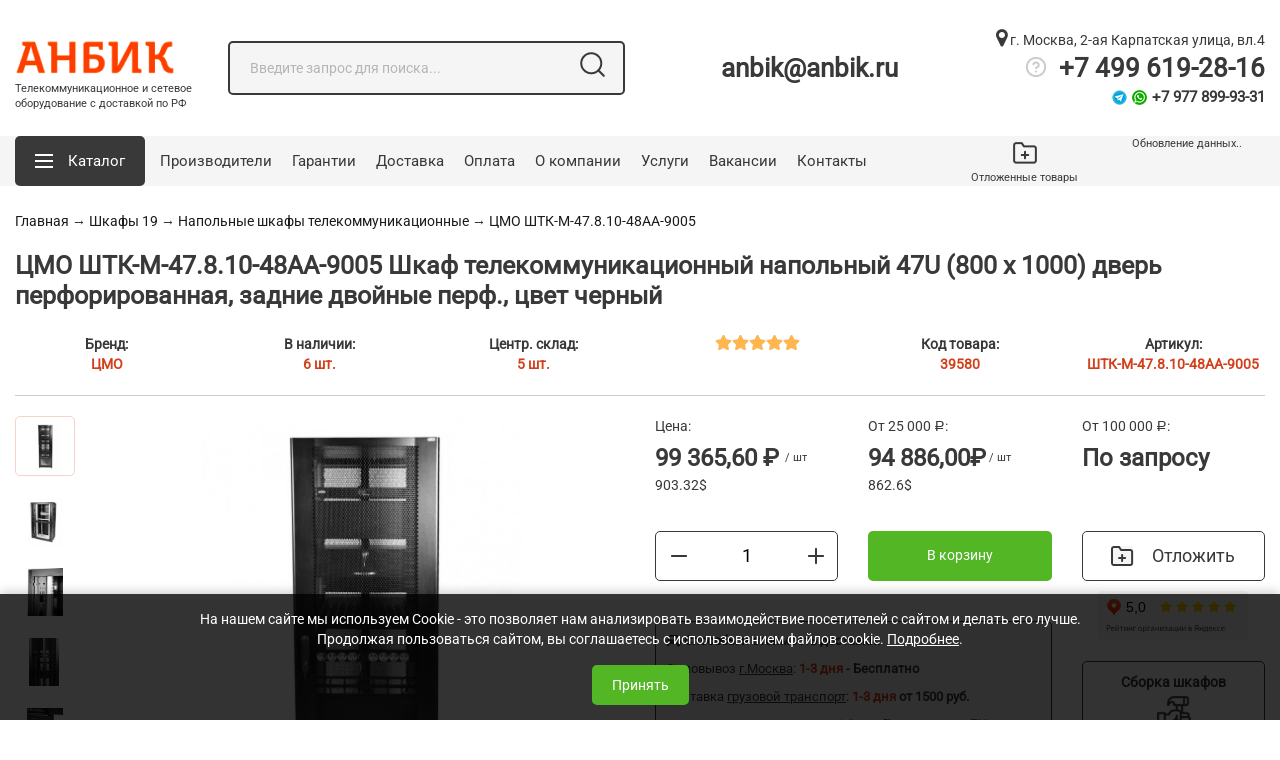

--- FILE ---
content_type: text/html; charset=UTF-8
request_url: https://anbik.ru/setevye-skafy/item-4406/
body_size: 35592
content:
<!DOCTYPE html>
<html lang="ru">
	<head>
		<meta property="og:image" content="https://anbik.ru/catalogs/montazhnoe/images/1681808197.jpg"/>
				
		<meta property="og:title" content="Штк-м-47.8.10-48аа-9005 ЦМО Шкаф Телекоммуникационный Напольный (&#9745;) - Цена 99365 руб"/>
		<meta property="og:description" content="ЦМО ШТК-М-47810-48АА-9005 Шкаф телекоммуникационный напольный 47U (800 x 1000) дверь перфорированная, задние двойные перф, цвет черный &#128722; купить по цене 99365 рубля. Большой выбор! Доставка &#128666; по Москве и России.Телефон &#9742;&#65039; 8-800-600-77-68 в магазине Анбик."/>
		<meta property="og:type" content="article"/>
		<meta property="og:url" content="https://anbik.ru/setevye-skafy/item-4406/"/>
			<meta name="robots" content="index, follow"/>
			<link rel="canonical" href="https://anbik.ru/setevye-skafy/item-4406/">
		<title>Штк-м-47.8.10-48аа-9005 ЦМО Шкаф Телекоммуникационный Напольный (&#9745;) - Цена 99365 руб</title>
		<meta http-equiv="Content-Type" content="text/html; charset=utf-8">
		<meta content="Russian" name="language">
		<meta http-equiv="X-UA-Compatible" content="IE=edge">		
		<meta name="yandex-verification" content="c2965d6b6573bff3" />
		<meta name="yandex-verification" content="d9a858bc0da085d9" />
		<meta name="yandex-verification" content="1813cea640e129b9" />
		<meta name="google-site-verification" content="O0yoF0175er_jq_l9zm7lK_ISsW5zRlP5n6RN4NLYbc" />
		<meta name="google-site-verification" content="Y0cyH1wW11P1kq8Cp24qcgtrOghQjlfZ0B8rWpiavwY" />
		<meta name="viewport" content="width=device-width, initial-scale=1.0">
		<meta name="keywords" content="ЦМО ШТК-М-47810-48АА-9005 Шкаф телекоммуникационный напольный 47U (800 x 1000) дверь перфорированная, задние двойные перф, цвет черный, штк-м-47.8.10-48аа-9005, купить ЦМО ШТК-М-47810-48АА-9005 Шкаф телекоммуникационный напольный 47U (800 x 1000) дверь перфорированная, задние двойные перф, цвет черный">
		<meta name="description" content="ЦМО ШТК-М-47810-48АА-9005 Шкаф телекоммуникационный напольный 47U (800 x 1000) дверь перфорированная, задние двойные перф, цвет черный &#128722; купить по цене 99365 рубля. Большой выбор! Доставка &#128666; по Москве и России.Телефон &#9742;&#65039; 8-800-600-77-68 в магазине Анбик." />		
		<meta name="ahrefs-site-verification" content="5e50efa64e610fca96a81dd30f0a51a0780708aae687cf4bc2ae705326744997">
		<meta name="ahrefs-site-verification" content="cbe7196d1825ae5626263d4bdf49e68fd397db1bd1e1e9df46521f8086a4a045">
		<meta name="Author" lang="ru" content="ANBIK.RU">
					<link rel="icon" href="/favicon.png" type="image/x-icon">
			<link rel="shortcut icon" href="/favicon.png" type="image/x-icon">
			<link rel="apple-touch-icon" href="/favicon.png" type="image/x-icon">
			<link rel="apple-touch-icon-precomposed" href="/favicon.png" type="image/x-icon">
			<!--<link rel="amphtml" href="https://anbik.ru/setevye-skafy/item-4406/?amp=1">-->
			<script type="text/javascript" src="/templates/newanbik/js/jquery-1.11.2.min.js"></script>
			<!--Закомментил для скорости, мб что-то сломается <script src="//yandex.st/jquery/cookie/1.0/jquery.cookie.min.js"></script>-->
			<script type="text/javascript" src="/templates/newanbik/js/bootstrap/js/popper.min.js"></script>
			<script type="text/javascript" src="/templates/newanbik/js/bootstrap/js/bootstrap.min.js"></script>
			<!-- swiper -->
			<script src="/templates/newanbik/js/swiper-bundle.min.js"></script>
			<link rel="stylesheet" href="/templates/newanbik/css/swiper-bundle.min.css" />
			<!-- swiper -->
			<link rel="stylesheet" type="text/css" href="/templates/newanbik/css/font-awesome-4.7.0/css/font-awesome.css">
			<link rel="stylesheet" type="text/css" href="/templates/newanbik/js/bootstrap/css/bootstrap.min.css">
			<link rel="stylesheet" type="text/css" href="/templates/newanbik/css/style2.css">
			<link rel="stylesheet" type="text/css" href="/templates/newanbik/css/print.css">
			<!-- rating-stars -->
			<script type="text/javascript" src="/templates/newanbik/js/star_rating.js"></script>
			<link rel="stylesheet" type="text/css" href="/templates/newanbik/css/star_rating.css">
			<!-- rating-stars end -->
			<script type="text/javascript">
				$(document).ready(function(){
					/*Загрузка доп. скриптов с задержкой*/
					setTimeout(function(){
						$.ajax({
							type: "POST",
							url: "/scripts/afterLoad.php",
							success: function(msg){
								$('body').append(msg);
							}
						});
					}, 20000)
				});
			</script>
			<script>
				$(function() {
					/*fancybox*/
					var fancybox_settings_photo={			
						'titleShow': true,
						'hideOnContentClick': false,
						'transitionIn': 'elastic'
					}

					$("a[href*='.jpg']:not(a.qj_a), a[href*='.jpeg']:not(a.qj_a), a[href*='.png']:not(a.qj_a)").fancybox({
						'titleShow': true,
						'hideOnContentClick': false,
						'transitionIn': 'elastic'
					});	
				/*			
				$("a[href*='.pdf']").fancybox({
					minHeight: 500,
					'height'          : 'auto',
					'width'			: 800,
					type   :'iframe'
				});	
				*/
				
				$("a[href*='photo_fancy']").fancybox(fancybox_settings_photo);
				$("a.qj_a").on("click",function(){
					$.fancybox({
						'autoDimensions'  : false,
						'width'           : 'auto',
						'height'          : 'auto',
						'href'            : $(this).attr('href'),
						'width'			: 800,
						'autoScale'		: true
					});
					return false;
				});
			});
		</script>
		<script>
	function updateCartItems(){
		$(".carttext").html("Обновление данных..");
		$.ajax({
			type: "POST",
			url: "/scripts/updateCartItems_new_template.php",
			data: "user=b4bff19571f34abf434761ece262f9c4",
			success: function(msg){
				if(msg!=""){
					$(".carttext").html(msg);

					$("a.cart_mobile").attr("href", $(".cart_full").find("a").attr("href"));
				}
			}
		});
	}
	$(document).on('click', 'a[href=#get_more_items]', function(e){
		e.preventDefault();
		$.fancybox.close();
	});
	$(document).ready(function(){	
		function addToCartMain(catalog, id, count)
		{
			$.ajax({
				type: "POST",
				url: "/scripts/editItemsCount.php",
				data: "user=b4bff19571f34abf434761ece262f9c4&catalog="+catalog+"&item="+id+"&quatity="+count,
				success: function(msg){
					updateCartItems();
				}
			});				
		}	
		$(document).on("change", "input.counter", function(e){
			e.preventDefault();
			var count=$(this).val();
			var price=$(this).closest("tr").find("input#hdpr").attr("value");
			$(this).closest("tr").find("p.line_tot_price").html((count*price).toFixed(2)+" руб.");
			$(this).closest("tr").find("input.line_tot_price").each(function(){

				$(this).attr("value",(count*price).toFixed(2));
			});
			var m_string=$(this).closest("tr").find("a.removefromcart").attr("str");
			addToCartMain($(this).attr("item-catalog"), $(this).attr("item-id"), $(this).val());
			getTotalCount();
		})
		updateCartItems();
		$("a.addtocart").on("click",function(){
			var item=$(this).attr('item');
			var catalog=$(this).attr('catalog');
			if($(this).hasClass('buy_button')){
				var quatity=$(this).closest('.table_view_block ').find('input#quatity_qood').val();
			}else if($(this).hasClass('list_button')){
				var quatity=$(this).closest('.list-item').find('input#quatity_qood').val();
			}else{
				var quatity=$('input#quatity_qood').val();
			}
			if(isNaN(quatity) || quatity<1){
				/*alert("Вы ввели неверное число");*/
				quatity=1;
			}
			$.ajax({
				type: "POST",
				url: "/scripts/addToCart.php",
				data: "user=b4bff19571f34abf434761ece262f9c4&catalog="+catalog+"&item="+item+"&quatity="+quatity,
				success: function(msg){
					updateCartItems();
					yaCounter8098111.reachGoal('addToCart');
					$.fancybox('<div class="fancy_cart"><div class="youcart">Предварительный заказ</div>'+ msg + '<div class="cart-buttons text-right"><a href="#get_more_items" class="get_more_items green button float-right">Продолжить покупки</a><a href="/page/mycart/" class="into_to_cart button float-right gray-border">Перейти в корзину</a><div class="clear"></div></div></div>');

					getTotalCount();
				}
			});
		});
		$(document).on("change", "input[name='services_check']", function(){
			var counter = $(this).closest("tr").find(".scounter");
			var item=counter.attr('item-id');
			var catalog=counter.attr('item-catalog');
			var quatity=1;
			if ($(this).is(":checked")){
				$.ajax({
					type: "POST",
					url: "/scripts/addToCart.php",
					data: "user=b4bff19571f34abf434761ece262f9c4&catalog="+catalog+"&item="+item+"&quatity="+quatity,
					success: function(msg){
						updateCartItems();
						getTotalCount();
					}
				});
			}else{
				var str = catalog + "-" + item;
				$.ajax({
					type: "POST",
					url: "/scripts/removeFromCart.php",
					data: "user=b4bff19571f34abf434761ece262f9c4&str="+str,
					success: function(msg){
						updateCartItems();
						getTotalCount();
					}
				});
			}
		});
		function getTotalCount(){
			var total=0;
			var total_items = 0;
			$("input.line_tot_price").each(function(){
				if ($(this).hasClass("service_price")){
					if ($(this).closest("tr").find("input[name='services_check']:checked").size() == 0) return;
				}
				total+=parseFloat($(this).attr('value'));
			});
			$(".mycart .counter").each(function(){
				total_items+=parseFloat($(this).val());
			});
			$("#totalprice").html(Math.round(total).toFixed(2));
			$("#totalcount").html(Math.round(total_items).toFixed(0));
		}
		getTotalCount();
		$(document).on("click", ".mycart .btn-number", function(){
			var input = $(this).closest("tr").find("input.counter");
			if ($(this).data("type") == "plus"){
				var val=(parseInt(input.val(),10)+1).toFixed(0);
			}else{
				var val=(parseInt(input.val(),10)-1).toFixed(0);
			}
			if(!val||val=="NaN") val=1;
			input.val(val);
			input.change();
			getTotalCount();
		})

		$(document).on("click", "a.removefromcart", function(){
			var str=$(this).attr("str");
			$(this).closest("tr").animate({"opacity":"0"},"slow",function(){
				$.ajax({
					type: "POST",
					url: "/scripts/removeFromCart.php",
					data: "user=b4bff19571f34abf434761ece262f9c4&str="+str,
					success: function(msg){
						updateCartItems();
						getTotalCount();
					}
				});
				$(this).remove();
			});
		});
		$("a.clearCart").on("click",function(){
			$.ajax({
				type: "POST",
				url: "/scripts/clearCart.php",
				data: "user=b4bff19571f34abf434761ece262f9c4",
				success: function(msg){
					window.location="/setevye-skafy/item-4406/";
				}
			});
		});
		$("a.showAllItems").click(function(){
			$("div#pages").after("<div class='items'></div>").css({"display":"none"});
		//$("div.items").html("Обновление..");
		var catalog=$(this).attr('catalog');
		var rubric=$(this).attr('rubric');
		$.ajax({
			type: "POST",
			url: "/scripts/showAllItems.php",
			data: "catalog="+catalog+"&rubric="+rubric,
			success: function(msg){
				$("table.sort tr:last").after(msg);
				$("div.items").css({"display":"none"});
				$("a.showAllItems").css({"display":"none"});
				$("a.hideAllItems").css({"display":"block"});
			},
			error:  function(mgs){
				alert('Возникла ошибка');
			}
		});
		return false;
	});
		$("a.hideAllItems").click(function(){
			$("table.sort tr td[colspan=7]").parent("tr").remove();
			var i=0;
			$("table.sort tr").each(function(){
				$(this).attr("id",i);
				i++;
			});
			$("table.sort tr").each(function(){
				if($(this).attr("id")>18){
					$(this).remove();
				}
			});
			$("div#pages").after("<div class='items'></div>").css({"display":"block"});
			$("div.items").html("").css({"display":"block"});
			$("a.showAllItems").css({"display":"block"});
			$("a.hideAllItems").css({"display":"none"});
			return false;
		});
	});
</script>
		<script>
			$(function(){
				$("div.low_desc img, div.item_detail img").each(function(){
					if($(this).width()>600){
						var src=$(this).attr('src');
						var alt=$(this).attr('alt');
						$(this).after("<a class='qj_a' title='"+alt+"' href='"+src+"'><img alt='"+alt+"' style='width: 500px;' src='"+src+"'></a>");
						$(this).remove();
					}
				});
				
				$("div.all_news img").each(function(){
					if($(this).width()>600){
						var src=$(this).attr('src');
						var alt=$(this).attr('alt');
						$(this).after("<img alt='"+alt+"' style='width: 500px;' src='"+src+"'>");
						$(this).remove();
					}
				});
			});
		</script>
					<!--Выводим только в карточке товаров
			<script src='https://www.google.com/recaptcha/api.js'></script>
			-->
					<!-- Google Tag Manager -->
		<script>(function(w,d,s,l,i){w[l]=w[l]||[];w[l].push({'gtm.start':
		new Date().getTime(),event:'gtm.js'});var f=d.getElementsByTagName(s)[0],
		j=d.createElement(s),dl=l!='dataLayer'?'&l='+l:'';j.async=true;j.src=
		'https://www.googletagmanager.com/gtm.js?id='+i+dl;f.parentNode.insertBefore(j,f);
		})(window,document,'script','dataLayer','GTM-MDZRGS8');</script>
		<!-- End Google Tag Manager -->
		<script type="text/javascript">!function(){var t=document.createElement("script");t.type="text/javascript",t.async=!0,t.src='https://vk.com/js/api/openapi.js?169',t.onload=function(){VK.Retargeting.Init("VK-RTRG-1426546-8NGy2"),VK.Retargeting.Hit()},document.head.appendChild(t)}();</script><noscript><img src="https://vk.com/rtrg?p=VK-RTRG-1426546-8NGy2" style="position:fixed; left:-999px;" alt=""/></noscript>
	
		<!--[if lt IE 7]>
			<style type="text/css">
				img, div, a, input, ul ,li { behavior: url("/js/png_fix/iepngfix.php") }
			</style>
			<script type="text/javascript" src="/js/png_fix/iepngfix_tilebg.js"></script>
		<![endif]-->		
		</head>
<body>
	<!-- Google Tag Manager (noscript) -->
	<noscript><iframe src="https://www.googletagmanager.com/ns.html?id=GTM-MDZRGS8"
	height="0" width="0" style="display:none;visibility:hidden"></iframe></noscript>
	<!-- End Google Tag Manager (noscript) -->
	<!--<a href="#" class="scrollToTop" style="display: none;">&uarr;</a>-->
	<!-- Yandex.Metrika counter -->
	<script type="text/javascript" >
	   (function(m,e,t,r,i,k,a){m[i]=m[i]||function(){(m[i].a=m[i].a||[]).push(arguments)};
	   m[i].l=1*new Date();
	   for (var j = 0; j < document.scripts.length; j++) {if (document.scripts[j].src === r) { return; }}
	   k=e.createElement(t),a=e.getElementsByTagName(t)[0],k.async=1,k.src=r,a.parentNode.insertBefore(k,a)})
	   (window, document, "script", "https://mc.yandex.ru/metrika/tag.js", "ym");

	   ym(8098111, "init", {
			clickmap:true,
			trackLinks:true,
			accurateTrackBounce:true,
			ecommerce:"dataLayer"
	   });
	</script>
	<noscript><div><img src="https://mc.yandex.ru/watch/8098111" style="position:absolute; left:-9999px;" alt="" /></div></noscript>
	<!-- /Yandex.Metrika counter -->
	<div id="header">
		<div class="container">
			<span class="pricerange" style="display:none;">RUB</span>
<div itemscope="" itemtype="https://schema.org/Place" class="adr hidden">
    <span itemprop="name" style="display:none;">ООО "Анбик РК"</span>
    <div itemprop="geo" itemscope="" itemtype="https://schema.org/GeoCoordinates">
        <meta itemprop="latitude" content="55.652999" />
        <meta itemprop="longitude" content="37.373635" />
    </div>
    <div itemscope="" itemtype="http://schema.org/PostalAddress" itemprop="address" class="adr hidden">
        <span itemprop="postalCode">119619</span>, г. <span itemprop="addressLocality" class="locality">Москва</span>, <span itemprop="streetAddress" class="street-address">2-ая Карпатская улица, вл.4, офис 201А</span>
    </div>
    <span itemprop="telephone">8-499-619-28-16</span>
    <span itemprop="telephone">8-800-600-77-68</span>
    <span itemprop="telephone">8-916-306-10-11</span>
</div>
<div class="row align-items-center" itemscope="" itemtype="http://schema.org/Organization">
	<div class="hidden">
		<link itemprop="url" href="https://anbik.ru" />
		<link itemprop="image" href="https://anbik.ru/images/site_logo.png" />
		<link itemprop="logo" href="https://anbik.ru/images/site_logo.png" />
		<meta itemprop="name" content='ООО "Анбик РК"'>
		<meta itemprop="telephone" content="8-499-619-28-16">
		<meta itemprop="telephone" content="8-800-600-77-68">
		<meta itemprop="telephone" content="8-916-306-10-11">
		<div itemprop="address" itemscope itemtype="http://schema.org/PostalAddress">
			<meta itemprop="postalCode" content="119619">
			<meta itemprop="addressLocality" content="г.Москва">
			<meta itemprop="streetAddress" content="2-ая Карпатская улица, вл.4, офис 201А">
			<link itemprop="sameAs" href="https://vk.com/anbik_group" />
			<link itemprop="sameAs" href="https://www.instagram.com/anbik.ru/" />
			<link itemprop="sameAs" href="https://www.facebook.com/people/Анбик-Рк/100026651859297" />
			<link itemprop="sameAs" href="https://twitter.com/ANBIK_RU" />
			<link itemprop="sameAs" href="https://www.youtube.com/channel/UC-8usyhjmbFbvnM9eyv4U7Q" />
		</div>
	</div>
    <div class="col-lg-2 col-3 center-block">
        <a href="/" class='logo_text'><img class='logo photo img-fluid' width="160" height="36" src="/templates/newanbik/pic/logo_2021.png" title="Anbik.ru  —  интернет-магазин телекоммуникационного оборудования" alt="Anbik.ru  —  Сетевое и телекоммуникационное оборудование c доставкой в Москве и России"></a>
		<p class="text-under-logo">Телекоммуникационное и сетевое оборудование с доставкой по РФ</p>
    </div>
    <div class="col-lg-4 col-6">
        <div class='search d-none d-md-block'>		
			<div class="row">
	<div class="col-md-12">
		<div class='search_input'>
			<div class='loop'></div>
			<form id="search-main" name="nextform" method="GET" action="/page/codesearch/">
				<div class="row">
					<div class="col-md-12 col-lg-12 center-block">
						<input type='text' name='caption_search' class='search' value='' placeholder="Введите запрос для поиска...">
						<a href='#submitFormSearch' class='search_button'><img src="/templates/newanbik/pic//header_search.png" alt=""></a>
						<div class="search_first_results"></div>
					</div>	
				</div>
			</form>
		</div>

	</div>
</div>

		</div>
    </div>
    <div class="col-lg-3">
        <div class="header_email d-none d-lg-block">
            <a href="mailto:anbik@anbik.ru">anbik@anbik.ru</a>
        </div>
    </div>
    <div class="col-lg-3">
        <div class="header_contacts d-none d-lg-block">
            <span class='header_city_caption'><a href="/page/kontakty1/"><i class="fa fa-map-marker"></i> г. Москва, 2-ая Карпатская улица, вл.4</a></span><br>
            <!--<a href="#showPage" data-id="44"><img src="/templates/newanbik/pic/help-circle.png" alt="" class="help-circle"></a> <span class="phone"><a href="tel:84996192816">+7 499 619-28-16</a></span><br>-->			
			<span style="cursor: pointer;" data-toggle="modal" data-target="#header_contacts_modal"><div class="help-circle"></div></span> <span class="phone"><a href="tel:84996192816">+7 499 619-28-16</a></span><br>
			<span class="phone_added">
				<span class="telegram_icon_small"></span>
				<span class="whatsapp_icon_small"></span>
				<a href="tel:89778999331">+7 977 899-93-31</a>
			</span>
			<!--Новое модальное окно-->
			<div class="modal fade" id="header_contacts_modal" tabindex="-1" role="dialog" aria-labelledby="exampleModalCenterTitle" aria-hidden="true">
				<div class="modal-dialog modal-dialog-centered modal-lg" role="document">
					<div class="modal-content">
						<div class="modal-header">
							<p class="modal-title" id="exampleModalLongTitle"><b>Анбик - Интернет магазин сетевого оборудования</b></p>
							<button type="button" class="close" data-dismiss="modal" aria-label="Закрыть">
							<span aria-hidden="true">&times;</span>
							</button>
						</div>
						<div class="modal-body modal_page text-left">
							<div class="row">
<div class="col-6">
<p>Бесплатно для всех регионов России <br /> <strong class="big"><a href="tel:88006007768">+7 800 600-77-68</a></strong></p>
<p>Москва<br /> <strong class="big"><a href="tel:84996192816">+7 499 619-28-16</a></strong></p>
<p>Мобильный<br /> <strong class="big"><a href="tel:89163061011">+7 916 306-10-11</a></strong></p>
<p>Whatsapp<br /> <strong class="big"><em class="fa fa-whatsapp"></em> <a href="https://api.whatsapp.com/send?phone=79163061011" rel="noopener" target="_blank">+7 916 306-10-11</a></strong> <br /> <strong class="big"><em class="fa fa-whatsapp"></em> <a href="https://api.whatsapp.com/send?phone=79778999331" rel="noopener" target="_blank">+7 977 899-93-31</a></strong></p>
</div>
<div class="col-6">
<p>Адрес офиса и склада<br /> <strong class="medium"> 119619, г. Москва, 2-ая Карпатская улица, вл.4, офис 201А, метро Боровское шоссе</strong></p>
<p>Время работы<br /> <strong class="medium"> Пн-Пт с 9:30 до 17:30 по Москве</strong></p>
</div>
</div>						</div>
					</div>
				</div>
			</div>
			<!--Новое модальное окно-->
            <!--<a href="#call">Заказать обратный звонок</a>-->
        </div>
    </div>
</div>
<div class='clearfix'></div>
		</div>
	</div>
	<div id="menu">
		<div class="container">
			<div class="position-relative">
    <div class="row align-items-center">
        <div class="col-lg-9 not-relative">
            <nav class="navbar navbar-expand-lg navbar-light not-relative">
                <ul class="navbar-nav mr-auto align-items-center">
                    <li class="catalog dropdown not-relative">
                        <a href="#open" class="button dark-gray dropdown-toggle" id="navbarDropdown" role="button" data-toggle="dropdown" aria-haspopup="true" aria-expanded="false"><span class='catalog-span'>Каталог</span></a>

                        <div class="dropdown-menu" aria-labelledby="navbarDropdown">
                            <ul class='rubrics normal_menu'><li class='first-lvl selected'><a href='/setevye-skafy/'>Шкафы 19</a><div class="rubric_list"><ul style="list-style-type: none">							<li class="first_level"><a class="show_subs" href="#show_subs">+</a><a  href="/setevye-skafy/rubric-33/">Шкаф уличный всепогодный 19 дюймов</a>
							<div class="subsubs"><ul style="list-style-type: none">							<li class=""><a class="show_subs" href="#show_subs">+</a><a  href="/setevye-skafy/rubric-131/">Шкаф уличный всепогодный напольный</a>
							<div class="subsubs"><ul style="list-style-type: none">								<li class=""><a  href="/setevye-skafy/rubric-76/">Шкафы напольные всепогодные ШТВ-1</a></li>
															<li class=""><a  href="/setevye-skafy/rubric-77/">Шкафы напольные всепогодные ШТВ 2</a></li>
															<li class=""><a  href="/setevye-skafy/rubric-124/">Шкафы напольные всепогодные ШТВ-1 700мм</a></li>
							</ul></div></li>								<li class=""><a  href="/setevye-skafy/rubric-121/">Шкаф уличный всепогодный настенный</a></li>
															<li class=""><a  href="/setevye-skafy/rubric-78/">Термостаты и нагреватели для всепогодных шкафов</a></li>
															<li class=""><a  href="/setevye-skafy/rubric-153/">Монтажные панели для настенных уличных шкафов ШТВ-Н</a></li>
															<li class=""><a  href="/setevye-skafy/rubric-180/">Защищенные телекоммуникационые шкафы всепогодные настенные ШТВ-Н укомплектованные</a></li>
															<li class=""><a  href="/setevye-skafy/rubric-181/">Защищенные телекоммуникационые шкафы всепогодные напольные ШТВ укомплектованные</a></li>
							</ul></div></li>								<li class="first_level"><a  href="/setevye-skafy/rubric-4/">Напольные шкафы телекоммуникационные</a></li>
															<li class="first_level"><a  href="/setevye-skafy/rubric-7/">Телекоммуникационные шкафы настенные </a></li>
														<li class="first_level"><a class="show_subs" href="#show_subs">+</a><a  href="/setevye-skafy/rubric-156/">Шкафы 10 дюймовые и аксессуары</a>
							<div class="subsubs"><ul style="list-style-type: none">								<li class=""><a  href="/setevye-skafy/rubric-160/">Шкаф 10 дюймов</a></li>
															<li class=""><a  href="/setevye-skafy/rubric-161/">10" Аксессуары к настенным шкафам</a></li>
							</ul></div></li>							<li class="first_level"><a class="show_subs" href="#show_subs">+</a><a  href="/setevye-skafy/rubric-162/">Шкафы распределительные электрические</a>
							<div class="subsubs"><ul style="list-style-type: none">								<li class=""><a  href="/setevye-skafy/rubric-163/">Шкафы электротехнические отдельные (IP55)</a></li>
														<li class=""><a class="show_subs" href="#show_subs">+</a><a  href="/setevye-skafy/rubric-164/">Шкафы электротехнические линейные EMS</a>
							<div class="subsubs"><ul style="list-style-type: none">								<li class=""><a  href="/setevye-skafy/rubric-165/">Перегородки для шкафов</a></li>
															<li class=""><a  href="/setevye-skafy/rubric-166/">Аксессуары для шкафов EMS</a></li>
															<li class=""><a  href="/setevye-skafy/rubric-167/">Цоколи для напольных шкафов серии EMS</a></li>
															<li class=""><a  href="/setevye-skafy/rubric-168/">Боковые стенки для напольных шкафов серии EMS</a></li>
															<li class=""><a  href="/setevye-skafy/rubric-169/">Монтажные панели для электрических шкафов</a></li>
															<li class=""><a  href="/setevye-skafy/rubric-170/">Корпус Промышленный Электротехнический </a></li>
															<li class=""><a  href="/setevye-skafy/rubric-171/">Монтажные шины и профили для шкафов серии EMS</a></li>
							</ul></div></li>							<li class=""><a class="show_subs" href="#show_subs">+</a><a  href="/setevye-skafy/rubric-172/">Шкафы электротехнические полиэстеровые </a>
							<div class="subsubs"><ul style="list-style-type: none">								<li class=""><a  href="/setevye-skafy/rubric-173/">Шкафы электротехнические пластиковые IP54 </a></li>
															<li class=""><a  href="/setevye-skafy/rubric-174/">Шкафы электротехнические полиэстеровые IP44 </a></li>
							</ul></div></li>								<li class=""><a  href="/setevye-skafy/rubric-175/">Аксессуары для полиэстеровых EP</a></li>
														<li class=""><a class="show_subs" href="#show_subs">+</a><a  href="/setevye-skafy/rubric-176/">Шкафы распределительные навесные EMW</a>
							<div class="subsubs"><ul style="list-style-type: none">								<li class=""><a  href="/setevye-skafy/rubric-177/">Электрический шкаф настенный IP66 EMWS</a></li>
															<li class=""><a  href="/setevye-skafy/rubric-178/">Электрический шкаф настенный IP66 EMW</a></li>
							</ul></div></li>								<li class=""><a  href="/setevye-skafy/rubric-191/">Щиты металлические ЩМП IP31</a></li>
							</ul></div></li>								<li class="first_level"><a  href="/setevye-skafy/rubric-183/">Серверные стойки 19 дюймов</a></li>
															<li class="first_level"><a  href="/setevye-skafy/rubric-32/">Кронштейны</a></li>
															<li class="first_level"><a  href="/setevye-skafy/rubric-66/">Серверный корпус</a></li>
														<li class="first_level"><a class="show_subs" href="#show_subs">+</a><a  href="/setevye-skafy/rubric-10/">Полки 19 дюймов</a>
							<div class="subsubs"><ul style="list-style-type: none">								<li class=""><a  href="/setevye-skafy/rubric-99/">Полка стационарная 19 дюймов </a></li>
															<li class=""><a  href="/setevye-skafy/rubric-100/">Полка усиленная 19</a></li>
															<li class=""><a  href="/setevye-skafy/rubric-101/">Полка выдвижная (19 дюймов)</a></li>
															<li class=""><a  href="/setevye-skafy/rubric-102/">Направляющие уголки 19</a></li>
															<li class=""><a  href="/setevye-skafy/rubric-103/">Полки консольные </a></li>
							</ul></div></li>								<li class="first_level"><a  href="/setevye-skafy/rubric-2/">Модуль вентиляторный</a></li>
														<li class="first_level"><a class="show_subs" href="#show_subs">+</a><a  href="/setevye-skafy/rubric-59/">Медные шины заземления и провода заземления</a>
							<div class="subsubs"><ul style="list-style-type: none">								<li class=""><a  href="/setevye-skafy/rubric-184/">Главная шина заземления ГШЗ</a></li>
															<li class=""><a  href="/setevye-skafy/rubric-185/">Гибкая шина</a></li>
															<li class=""><a  href="/setevye-skafy/rubric-186/">Шина земля-ноль медная</a></li>
															<li class=""><a  href="/setevye-skafy/rubric-187/">Изолятор силовой SM бочонок</a></li>
															<li class=""><a  href="/setevye-skafy/rubric-188/">Ящик ГЗШ</a></li>
															<li class=""><a  href="/setevye-skafy/rubric-189/">Перемычки из провода ПуГВ 6-120 мм.кв</a></li>
															<li class=""><a  href="/setevye-skafy/rubric-193/">Жесткие медные перемычки</a></li>
															<li class=""><a  href="/setevye-skafy/rubric-195/">Ящики с блоками фазных шин</a></li>
															<li class=""><a  href="/setevye-skafy/rubric-196/">DIN-рейки</a></li>
															<li class=""><a  href="/setevye-skafy/rubric-197/">ПЗ Заземляющие шлейфы плоские (плетенки)</a></li>
															<li class=""><a  href="/setevye-skafy/rubric-198/">ПМЛ Провода заземления для монтажа муфт</a></li>
															<li class=""><a  href="/setevye-skafy/rubric-199/">ПЗКи Перемычка заземления круглая изолированная</a></li>
							</ul></div></li>								<li class="first_level"><a  href="/setevye-skafy/rubric-8/">Аксессуары к шкафам и стойкам</a></li>
															<li class="first_level"><a  href="/setevye-skafy/rubric-97/">Блок Розеток 19 дюймов</a></li>
														<li class="first_level"><a class="show_subs" href="#show_subs">+</a><a  href="/setevye-skafy/rubric-155/">Кабельные Органайзеры </a>
							<div class="subsubs"><ul style="list-style-type: none">								<li class=""><a  href="/setevye-skafy/rubric-132/">Кабельный органайзер 19</a></li>
							</ul></div></li>								<li class="first_level"><a  href="/setevye-skafy/rubric-85/">Заглушка 19</a></li>
															<li class="first_level"><a  href="/setevye-skafy/rubric-98/">Кабели питания I Сетевой шнур питания</a></li>
															<li class="first_level"><a  href="/setevye-skafy/rubric-190/">Кондиционеры</a></li>
															<li class="first_level"><a  href="/setevye-skafy/rubric-192/">Сетевые удлинители</a></li>
							</ul></div></li><li class='first-lvl selected'><a href='/metalcabellotky/'>Металлические кабельные лотки</a><div class="rubric_list"><ul style="list-style-type: none">							<li class="first_level"><a class="show_subs" href="#show_subs">+</a><a  href="/metalcabellotky/rubric-25/">Лотки проволочные</a>
							<div class="subsubs"><ul style="list-style-type: none">								<li class=""><a  href="/metalcabellotky/rubric-5/">Лотки проволочные 4 мм</a></li>
															<li class=""><a  href="/metalcabellotky/rubric-7/">Лотки проволочные усиленные</a></li>
														<li class=""><a class="show_subs" href="#show_subs">+</a><a  href="/metalcabellotky/rubric-2/">Аксессуары к проволочным лоткам</a>
							<div class="subsubs"><ul style="list-style-type: none">								<li class=""><a  href="/metalcabellotky/rubric-10/">Соединители и подвесы</a></li>
															<li class=""><a  href="/metalcabellotky/rubric-11/">Опорные планки и профили для лотка </a></li>
															<li class=""><a  href="/metalcabellotky/rubric-14/">Метрический крепёж</a></li>
														<li class=""><a class="show_subs" href="#show_subs">+</a><a  href="/metalcabellotky/rubric-36/">Аксессуары из нержавеющей стали AISI 304</a>
							<div class="subsubs"><ul style="list-style-type: none">								<li class=""><a  href="/metalcabellotky/rubric-22/"> Соединители и крепеж из нержавеющей стали AISI 304</a></li>
															<li class=""><a  href="/metalcabellotky/rubric-90/">Прямой подвес омега профиль из нержавеющей стали AISI 304</a></li>
							</ul></div></li>							<li class=""><a class="show_subs" href="#show_subs">+</a><a  href="/metalcabellotky/rubric-38/">Аксессуары к проволочным лоткам горячего цинкования</a>
							<div class="subsubs"><ul style="list-style-type: none">								<li class=""><a  href="/metalcabellotky/rubric-40/">Соединители и подвесы к проволочным лоткам горяее цинкование</a></li>
							</ul></div></li>								<li class=""><a  href="/metalcabellotky/rubric-46/">Консоль с опорой ML/DKC</a></li>
															<li class=""><a  href="/metalcabellotky/rubric-47/">Консоль для лотка ДКС</a></li>
															<li class=""><a  href="/metalcabellotky/rubric-48/">Крепежные элементы DKC</a></li>
															<li class=""><a  href="/metalcabellotky/rubric-49/">Метизы DKC</a></li>
							</ul></div></li>								<li class=""><a  href="/metalcabellotky/rubric-9/">Лоток проволочный горячего цинкования</a></li>
															<li class=""><a  href="/metalcabellotky/rubric-6/">Лотки из нержавеющей стали AISI 304</a></li>
															<li class=""><a  href="/metalcabellotky/rubric-42/">Проволочный лоток ДКС</a></li>
															<li class=""><a  href="/metalcabellotky/rubric-43/">Проволочный лоток INOX DKC </a></li>
															<li class=""><a  href="/metalcabellotky/rubric-94/">Проволочные лотки усиленные из нержавеющей стали, AISI 304</a></li>
							</ul></div></li>								<li class="first_level"><a  href="/metalcabellotky/rubric-65/">Лоток перфорированный </a></li>
															<li class="first_level"><a  href="/metalcabellotky/rubric-66/">Лоток неперфорированный</a></li>
															<li class="first_level"><a  href="/metalcabellotky/rubric-92/">Лотки лестничные </a></li>
															<li class="first_level"><a  href="/metalcabellotky/rubric-3/">Крышка лотка</a></li>
															<li class="first_level"><a  href="/metalcabellotky/rubric-57/">Кронштейн кабельный для лотка</a></li>
														<li class="first_level"><a class="show_subs" href="#show_subs">+</a><a  href="/metalcabellotky/rubric-4/">Аксессуары для лотка</a>
							<div class="subsubs"><ul style="list-style-type: none">							<li class=""><a class="show_subs" href="#show_subs">+</a><a  href="/metalcabellotky/rubric-77/">Аксессуары к перфорированным и глухим лоткам RC19</a>
							<div class="subsubs"><ul style="list-style-type: none">								<li class=""><a  href="/metalcabellotky/rubric-28/">Крестообразные соединители и крышки</a></li>
															<li class=""><a  href="/metalcabellotky/rubric-30/">Т отводы кабельных лотков</a></li>
															<li class=""><a  href="/metalcabellotky/rubric-34/">Углы горизонтальные и крышки</a></li>
															<li class=""><a  href="/metalcabellotky/rubric-80/">Углы вертикальные внешние и крышки</a></li>
															<li class=""><a  href="/metalcabellotky/rubric-81/">Углы вертикальные внутренние и крышки</a></li>
															<li class=""><a  href="/metalcabellotky/rubric-82/">Соединительные планки и крепеж</a></li>
															<li class=""><a  href="/metalcabellotky/rubric-93/">Переходники для кабельного лотка</a></li>
							</ul></div></li>							<li class=""><a class="show_subs" href="#show_subs">+</a><a  href="/metalcabellotky/rubric-78/">Аксессуары к перфорированным и неперфорированным лоткам DKС</a>
							<div class="subsubs"><ul style="list-style-type: none">								<li class=""><a  href="/metalcabellotky/rubric-83/">Консоль DKC</a></li>
															<li class=""><a  href="/metalcabellotky/rubric-84/">Углы, повороты, ответвители DKC</a></li>
															<li class=""><a  href="/metalcabellotky/rubric-85/">Крышки на углы и ответвители DKC </a></li>
															<li class=""><a  href="/metalcabellotky/rubric-86/">Профиль перфорированный монтажный DKC </a></li>
															<li class=""><a  href="/metalcabellotky/rubric-87/">Скобы и держатели DKC </a></li>
															<li class=""><a  href="/metalcabellotky/rubric-88/">Вертикальный подвес DKC </a></li>
															<li class=""><a  href="/metalcabellotky/rubric-89/">Наборы метизов и хомутов DKC</a></li>
							</ul></div></li></ul></div></li></ul></div></li><li class='first-lvl selected'><a href='/medniycabel/'>Кабельная продукция</a><div class="rubric_list"><ul style="list-style-type: none">							<li class="first_level"><a class="show_subs" href="#show_subs">+</a><a  href="/medniycabel/rubric-9/">Кабель витая пара</a>
							<div class="subsubs"><ul style="list-style-type: none">								<li class=""><a  href="/medniycabel/rubric-10/">Витая пара 100 метров utp неэкранированная</a></li>
							</ul></div></li>								<li class="first_level"><a  href="/medniycabel/rubric-8/">Кабель телефонный</a></li>
															<li class="first_level"><a  href="/medniycabel/rubric-6/">Амфенольный кабель</a></li>
														<li class="first_level"><a class="show_subs" href="#show_subs">+</a><a  href="/medniycabel/rubric-2/">Силовой кабель</a>
							<div class="subsubs"><ul style="list-style-type: none">								<li class=""><a  href="/medniycabel/rubric-3/">Кабель медный силовой</a></li>
															<li class=""><a  href="/medniycabel/rubric-4/">Провода и шнуры установочные</a></li>
															<li class=""><a  href="/medniycabel/rubric-5/">Провода и шнуры осветительные, соединительные</a></li>
							</ul></div></li></ul></div></li><li class='first-lvl selected'><a href='/componentysksmed/'>Компоненты  структурированных кабельных сетей | Компоненты СКС</a><div class="rubric_list"><ul style="list-style-type: none">								<li class="first_level"><a  href="/componentysksmed/rubric-1/">Патч-панели</a></li>
															<li class="first_level"><a  href="/componentysksmed/rubric-2/">Шнуры для связи</a></li>
															<li class="first_level"><a  href="/componentysksmed/rubric-3/">Кросс 110</a></li>
															<li class="first_level"><a  href="/componentysksmed/rubric-4/">Хомут монтажный </a></li>
														<li class="first_level"><a class="show_subs" href="#show_subs">+</a><a  href="/componentysksmed/rubric-5/">Телефонный кросс </a>
							<div class="subsubs"><ul style="list-style-type: none">								<li class=""><a  href="/componentysksmed/rubric-10/">Плинты Krone и аксессуары</a></li>
															<li class=""><a  href="/componentysksmed/rubric-9/">Рамы для крепления плинтов 19 дюймов</a></li>
															<li class=""><a  href="/componentysksmed/rubric-28/">Распределительные коробки для плинтов КРТМ, БТН, DB</a></li>
															<li class=""><a  href="/componentysksmed/rubric-13/">Шкафы телефонные распределительные</a></li>
															<li class=""><a  href="/componentysksmed/rubric-14/">Телефонные стойки</a></li>
															<li class=""><a  href="/componentysksmed/rubric-42/">Боксы телефонные уличные IP54</a></li>
							</ul></div></li>								<li class="first_level"><a  href="/componentysksmed/rubric-22/">Модули Keystone </a></li>
															<li class="first_level"><a  href="/componentysksmed/rubric-23/">Коннекторы RJ 45</a></li>
															<li class="first_level"><a  href="/componentysksmed/rubric-17/">ADC KRONE</a></li>
															<li class="first_level"><a  href="/componentysksmed/rubric-46/">Комбинированные розетки</a></li>
															<li class="first_level"><a  href="/componentysksmed/rubric-109/">Проходной адаптер RJ45</a></li>
															<li class="first_level"><a  href="/componentysksmed/rubric-112/">Компьютерная розетка RJ45</a></li>
							</ul></div></li><li class='first-lvl selected'><a href='/rj45/'>Патч корды медные</a><div class="rubric_list"></div></li><li class='first-lvl selected'><a href='/componentysksoptich/'>Оптическое  оборудование | Оптические компоненты</a><div class="rubric_list"><ul style="list-style-type: none">							<li class="first_level"><a class="show_subs" href="#show_subs">+</a><a  href="/componentysksoptich/rubric-1/">Кросс оптический </a>
							<div class="subsubs"><ul style="list-style-type: none">								<li class=""><a  href="/componentysksoptich/rubric-207/">Сплайс кассета оптическая | Вставка оптическая | КДЗС</a></li>
															<li class=""><a  href="/componentysksoptich/rubric-208/">Оптический кросс настенный | Бокс оптический настенный</a></li>
															<li class=""><a  href="/componentysksoptich/rubric-209/">Оптический кросс настенный укомплектованный</a></li>
															<li class=""><a  href="/componentysksoptich/rubric-210/">Оптический кросс 19" стоечный укомплектованный</a></li>
															<li class=""><a  href="/componentysksoptich/rubric-211/">Кросс оптический стоечный</a></li>
															<li class=""><a  href="/componentysksoptich/rubric-349/">Выдвижные оптические кроссы 19 дюймов укомплектованные</a></li>
							</ul></div></li>								<li class="first_level"><a  href="/componentysksoptich/rubric-2/">Оптические патч корды | Шнуры оптические</a></li>
															<li class="first_level"><a  href="/componentysksoptich/rubric-28/">Пигтейл оптический | Pigtail optical</a></li>
															<li class="first_level"><a  href="/componentysksoptich/rubric-33/">Оптические адаптеры</a></li>
															<li class="first_level"><a  href="/componentysksoptich/rubric-130/">Оптические разветвители</a></li>
															<li class="first_level"><a  href="/componentysksoptich/rubric-34/">Оптические коннекторы</a></li>
															<li class="first_level"><a  href="/componentysksoptich/rubric-206/">Аттенюаторы оптические</a></li>
														<li class="first_level"><a class="show_subs" href="#show_subs">+</a><a  href="/componentysksoptich/rubric-212/">Оптические шнуры армированные бронированные </a>
							<div class="subsubs"><ul style="list-style-type: none">							<li class=""><a class="show_subs" href="#show_subs">+</a><a  href="/componentysksoptich/rubric-213/">Армированные бронированные оптические шнуры 9/125 мкм OS2 одномодовые</a>
							<div class="subsubs"><ul style="list-style-type: none">								<li class=""><a  href="/componentysksoptich/rubric-214/">Шнуры армированные оптические FC-FC ARM duplex 9/125 OS2 </a></li>
															<li class=""><a  href="/componentysksoptich/rubric-215/">Шнуры армированные оптические ST-ST ARM duplex 9/125 OS2</a></li>
															<li class=""><a  href="/componentysksoptich/rubric-216/">Шнуры армированные оптические LC-LC ARM duplex 9/125 OS2</a></li>
															<li class=""><a  href="/componentysksoptich/rubric-217/">Шнуры армированные оптические SC-SC ARM duplex 9/125 OS2</a></li>
															<li class=""><a  href="/componentysksoptich/rubric-218/">Шнуры армированные оптические  FC-SC ARM duplex 9/125 OS2</a></li>
															<li class=""><a  href="/componentysksoptich/rubric-219/">Шнуры армированные оптические  FC-LC ARM duplex 9/125 OS2</a></li>
															<li class=""><a  href="/componentysksoptich/rubric-220/">Шнуры армированные оптические  FC-ST ARM duplex 9/125 OS2</a></li>
															<li class=""><a  href="/componentysksoptich/rubric-221/">Шнуры армированные оптические  LC-SC ARM duplex 9/125 OS2</a></li>
															<li class=""><a  href="/componentysksoptich/rubric-222/">Шнуры армированные оптические  LC-ST ARM duplex 9/125 OS2</a></li>
															<li class=""><a  href="/componentysksoptich/rubric-223/">Шнуры армированные оптические  SC-ST ARM duplex 9/125 OS2</a></li>
															<li class=""><a  href="/componentysksoptich/rubric-224/">Шнуры армированные оптические  FC-FC ARM simplex 9/125 OS2</a></li>
															<li class=""><a  href="/componentysksoptich/rubric-225/">Шнуры армированные оптические ST-ST ARM simplex 9/125 OS2</a></li>
															<li class=""><a  href="/componentysksoptich/rubric-226/">Шнуры армированные оптические SC-SC ARM simplex 9/125 OS2</a></li>
															<li class=""><a  href="/componentysksoptich/rubric-227/">Шнуры армированные оптические LC-LC ARM simplex 9/125 OS2</a></li>
															<li class=""><a  href="/componentysksoptich/rubric-228/">Шнуры армированные оптические FC-LC ARM simplex 9/125 OS2</a></li>
															<li class=""><a  href="/componentysksoptich/rubric-229/">Шнуры армированные оптические FC-SC ARM simplex 9/125 OS2</a></li>
															<li class=""><a  href="/componentysksoptich/rubric-230/">Шнуры армированные оптические  FC-ST ARM simplex 9/125 OS2</a></li>
															<li class=""><a  href="/componentysksoptich/rubric-231/">Шнуры армированные оптические LC-SC ARM simplex 9/125 OS2</a></li>
															<li class=""><a  href="/componentysksoptich/rubric-232/">Шнуры армированные оптические LC-ST ARM simplex 9/125 OS2</a></li>
															<li class=""><a  href="/componentysksoptich/rubric-233/">Шнуры армированные оптические SC-ST ARM simplex 9/125 OS2</a></li>
							</ul></div></li>							<li class=""><a class="show_subs" href="#show_subs">+</a><a  href="/componentysksoptich/rubric-234/">Армированные бронированные оптические шнуры APC-UPC 9/125 мкм OS2 одномодовые</a>
							<div class="subsubs"><ul style="list-style-type: none">								<li class=""><a  href="/componentysksoptich/rubric-235/">LC/APC-LC/UPC ARM duplex 9/125 OS2</a></li>
															<li class=""><a  href="/componentysksoptich/rubric-236/">LC/APC-SC/UPC ARM duplex 9/125 OS2</a></li>
															<li class=""><a  href="/componentysksoptich/rubric-237/">SC/APC-LC/UPC ARM duplex 9/125 OS2</a></li>
															<li class=""><a  href="/componentysksoptich/rubric-238/">SC/APC-SC/UPC ARM duplex 9/125 OS2</a></li>
															<li class=""><a  href="/componentysksoptich/rubric-239/">FC/APC-FC/UPC ARM duplex 9/125 OS2</a></li>
															<li class=""><a  href="/componentysksoptich/rubric-240/">FC/APC-LC/UPC ARM duplex 9/125 OS2</a></li>
															<li class=""><a  href="/componentysksoptich/rubric-241/">FC/APC-SC/UPC ARM duplex 9/125 OS2</a></li>
															<li class=""><a  href="/componentysksoptich/rubric-242/">LC/APC-LC/UPC ARM simplex 9/125 OS2</a></li>
															<li class=""><a  href="/componentysksoptich/rubric-243/">LC/APC-SC/UPC ARM simplex 9/125 OS2</a></li>
															<li class=""><a  href="/componentysksoptich/rubric-244/">SC/APC-LC/UPC ARM simplex 9/125 OS2</a></li>
															<li class=""><a  href="/componentysksoptich/rubric-245/">SC/APC-SC/UPC ARM simplex 9/125 OS2</a></li>
															<li class=""><a  href="/componentysksoptich/rubric-246/">FC/APC-FC/UPC ARM simplex 9/125 OS2</a></li>
															<li class=""><a  href="/componentysksoptich/rubric-247/">FC/APC-LC/UPC ARM simplex 9/125 OS2</a></li>
															<li class=""><a  href="/componentysksoptich/rubric-248/">FC/APC-SC/UPC ARM simplex 9/125 OS2</a></li>
							</ul></div></li>							<li class=""><a class="show_subs" href="#show_subs">+</a><a  href="/componentysksoptich/rubric-249/">Армированные бронированные оптические шнуры APC-APC 9/125 мкм OS2 одномодовые</a>
							<div class="subsubs"><ul style="list-style-type: none">								<li class=""><a  href="/componentysksoptich/rubric-250/">FC/APC-FC/APC ARM duplex 9/125 OS2</a></li>
															<li class=""><a  href="/componentysksoptich/rubric-251/">LC/APC-LC/APC ARM duplex 9/125 OS2</a></li>
															<li class=""><a  href="/componentysksoptich/rubric-252/">SC/APC-SC/APC ARM duplex 9/125 OS2</a></li>
															<li class=""><a  href="/componentysksoptich/rubric-253/">FC/APC-SC/APC ARM duplex 9/125 OS2</a></li>
															<li class=""><a  href="/componentysksoptich/rubric-254/">FC/APC-LC/APC ARM duplex 9/125 OS2</a></li>
															<li class=""><a  href="/componentysksoptich/rubric-255/">LC/APC-SC/APC ARM duplex 9/125 OS2</a></li>
															<li class=""><a  href="/componentysksoptich/rubric-256/">FC/APC-FC/APC ARM simplex 9/125 OS2</a></li>
															<li class=""><a  href="/componentysksoptich/rubric-257/">SC/APC-SC/APC ARM simplex 9/125 OS2</a></li>
															<li class=""><a  href="/componentysksoptich/rubric-258/">LC/APC-LC/APC ARM simplex 9/125 OS2</a></li>
															<li class=""><a  href="/componentysksoptich/rubric-259/">FC/APC-LC/APC ARM simplex 9/125 OS2</a></li>
															<li class=""><a  href="/componentysksoptich/rubric-260/">FC/APC-SC/APC ARM simplex 9/125 OS2</a></li>
															<li class=""><a  href="/componentysksoptich/rubric-261/">LC/APC-SC/APC ARM simplex 9/125 OS2</a></li>
							</ul></div></li>							<li class=""><a class="show_subs" href="#show_subs">+</a><a  href="/componentysksoptich/rubric-262/">Армированные бронированные оптические шнуры 50/125 мкм ОМ2 многомодовые</a>
							<div class="subsubs"><ul style="list-style-type: none">								<li class=""><a  href="/componentysksoptich/rubric-263/">SC-SC ARM duplex 50/125 OM2</a></li>
															<li class=""><a  href="/componentysksoptich/rubric-264/">ST-ST ARM duplex 50/125 OM2</a></li>
															<li class=""><a  href="/componentysksoptich/rubric-265/">FC-FC ARM duplex 50/125 OM2</a></li>
															<li class=""><a  href="/componentysksoptich/rubric-266/">LC-LC ARM duplex 50/125 OM2</a></li>
															<li class=""><a  href="/componentysksoptich/rubric-267/">LC-SC ARM duplex 50/125 OM2</a></li>
															<li class=""><a  href="/componentysksoptich/rubric-268/">LC-ST ARM duplex 50/125 OM2</a></li>
															<li class=""><a  href="/componentysksoptich/rubric-269/">SC-ST ARM duplex 50/125 OM2</a></li>
															<li class=""><a  href="/componentysksoptich/rubric-270/">FC-LC ARM duplex 50/125 OM2</a></li>
															<li class=""><a  href="/componentysksoptich/rubric-271/">FC-SC ARM duplex 50/125 OM2</a></li>
															<li class=""><a  href="/componentysksoptich/rubric-272/">FC-ST ARM duplex 50/125 OM2</a></li>
							</ul></div></li>							<li class=""><a class="show_subs" href="#show_subs">+</a><a  href="/componentysksoptich/rubric-273/">Армированные бронированные оптические шнуры 50/125 мкм OM3 многомодовые</a>
							<div class="subsubs"><ul style="list-style-type: none">								<li class=""><a  href="/componentysksoptich/rubric-274/">LC-LC ARM duplex 50/125 OM3</a></li>
															<li class=""><a  href="/componentysksoptich/rubric-275/">SC-SC ARM duplex 50/125 OM3</a></li>
															<li class=""><a  href="/componentysksoptich/rubric-276/">ST-ST ARM duplex 50/125 OM3</a></li>
															<li class=""><a  href="/componentysksoptich/rubric-277/">FC-FC ARM duplex 50/125 OM3</a></li>
															<li class=""><a  href="/componentysksoptich/rubric-278/">LC-SC ARM duplex 50/125 OM3</a></li>
															<li class=""><a  href="/componentysksoptich/rubric-279/">LC-ST ARM duplex 50/125 OM3</a></li>
															<li class=""><a  href="/componentysksoptich/rubric-280/">SC-ST ARM duplex 50/125 OM3</a></li>
															<li class=""><a  href="/componentysksoptich/rubric-281/">FC-LC ARM duplex 50/125 OM3</a></li>
															<li class=""><a  href="/componentysksoptich/rubric-282/">FC-SC ARM duplex 50/125 OM3</a></li>
															<li class=""><a  href="/componentysksoptich/rubric-283/">FC-ST ARM duplex 50/125 OM3</a></li>
							</ul></div></li>							<li class=""><a class="show_subs" href="#show_subs">+</a><a  href="/componentysksoptich/rubric-284/">Армированные бронированные оптические шнуры 50/125 мкм OM4 многомодовые</a>
							<div class="subsubs"><ul style="list-style-type: none">								<li class=""><a  href="/componentysksoptich/rubric-285/">LC-LC ARM duplex 50/125 OM4</a></li>
															<li class=""><a  href="/componentysksoptich/rubric-286/">SC-SC ARM duplex 50/125 OM4</a></li>
															<li class=""><a  href="/componentysksoptich/rubric-287/">ST-ST ARM duplex 50/125 OM4</a></li>
															<li class=""><a  href="/componentysksoptich/rubric-288/">FC-FC ARM duplex 50/125 OM4</a></li>
															<li class=""><a  href="/componentysksoptich/rubric-289/">LC-SC ARM duplex 50/125 OM4</a></li>
															<li class=""><a  href="/componentysksoptich/rubric-290/">LC-ST ARM duplex 50/125 OM4</a></li>
															<li class=""><a  href="/componentysksoptich/rubric-291/">SC-ST ARM duplex 50/125 OM4</a></li>
															<li class=""><a  href="/componentysksoptich/rubric-292/">FC-LC ARM duplex 50/125 OM4</a></li>
															<li class=""><a  href="/componentysksoptich/rubric-293/">FC-SC ARM duplex 50/125 OM4</a></li>
															<li class=""><a  href="/componentysksoptich/rubric-294/">FC-ST ARM duplex 50/125 OM4</a></li>
							</ul></div></li>							<li class=""><a class="show_subs" href="#show_subs">+</a><a  href="/componentysksoptich/rubric-295/">Армированные бронированные оптические шнуры 62,5/125 мкм OM1 многомодовые</a>
							<div class="subsubs"><ul style="list-style-type: none">								<li class=""><a  href="/componentysksoptich/rubric-296/">ST-ST ARM duplex 62,2/125 OM1</a></li>
															<li class=""><a  href="/componentysksoptich/rubric-297/">SC-SC ARM duplex 62,2/125 OM1</a></li>
															<li class=""><a  href="/componentysksoptich/rubric-298/">LC-LC ARM duplex 62,2/125 OM1</a></li>
															<li class=""><a  href="/componentysksoptich/rubric-299/">FC-FC ARM duplex 62,5/125 OM1</a></li>
															<li class=""><a  href="/componentysksoptich/rubric-300/">LC-SC ARM duplex 62,5/125 OM1</a></li>
															<li class=""><a  href="/componentysksoptich/rubric-301/">SC-ST ARM duplex 62,5/125 OM1</a></li>
															<li class=""><a  href="/componentysksoptich/rubric-302/">LC-ST ARM duplex 62,5/125 OM1</a></li>
															<li class=""><a  href="/componentysksoptich/rubric-303/">FC-ST ARM duplex 62,5/125 OM1</a></li>
															<li class=""><a  href="/componentysksoptich/rubric-304/">FC-LC ARM duplex 62,5/125 OM1</a></li>
															<li class=""><a  href="/componentysksoptich/rubric-305/">FC-SC ARM duplex 62,5/125 OM1</a></li>
							</ul></div></li>							<li class=""><a class="show_subs" href="#show_subs">+</a><a  href="/componentysksoptich/rubric-338/">Армированные бронированные оптические шнуры 9/125 мкм OS2 одномодовые</a>
							<div class="subsubs"><ul style="list-style-type: none">								<li class=""><a  href="/componentysksoptich/rubric-339/">FC-FC ARM duplex 9/125 OS2 черные Black</a></li>
															<li class=""><a  href="/componentysksoptich/rubric-340/">ST-ST ARM duplex 9/125 OS2 черные Black</a></li>
															<li class=""><a  href="/componentysksoptich/rubric-341/">LC-LC ARM duplex 9/125 OS2 черные Black</a></li>
															<li class=""><a  href="/componentysksoptich/rubric-342/">SC-SC ARM duplex 9/125 OS2 черные Black</a></li>
															<li class=""><a  href="/componentysksoptich/rubric-343/">FC-SC ARM duplex 9/125 OS2 черные Black</a></li>
															<li class=""><a  href="/componentysksoptich/rubric-344/">FC-LC ARM duplex 9/125 OS2 черные Black</a></li>
															<li class=""><a  href="/componentysksoptich/rubric-345/">FC-ST ARM duplex 9/125 OS2 черные Black</a></li>
															<li class=""><a  href="/componentysksoptich/rubric-346/">LC-SC ARM duplex 9/125 OS2 черные Black</a></li>
															<li class=""><a  href="/componentysksoptich/rubric-347/">LC-ST ARM duplex 9/125 OS2 черные Black</a></li>
															<li class=""><a  href="/componentysksoptich/rubric-348/">SC-ST ARM duplex 9/125 OS2 черные Black</a></li>
							</ul></div></li></ul></div></li>							<li class="first_level"><a class="show_subs" href="#show_subs">+</a><a  href="/componentysksoptich/rubric-306/">Оптические патч-корды MPO/MTP</a>
							<div class="subsubs"><ul style="list-style-type: none">							<li class=""><a class="show_subs" href="#show_subs">+</a><a  href="/componentysksoptich/rubric-310/">MPO-MPO OS2 9/125</a>
							<div class="subsubs"><ul style="list-style-type: none">								<li class=""><a  href="/componentysksoptich/rubric-311/">MPO(f)-MPO(f) тип A 9/125 OS2</a></li>
															<li class=""><a  href="/componentysksoptich/rubric-312/">MPO(f)-MPO(f) тип B 9/125 OS2</a></li>
															<li class=""><a  href="/componentysksoptich/rubric-313/">MPO(f)-MPO(f) тип C 9/125 OS2</a></li>
															<li class=""><a  href="/componentysksoptich/rubric-314/">MPO(m)-MPO(m) тип A 9/125 OS2</a></li>
															<li class=""><a  href="/componentysksoptich/rubric-315/">MPO(m)-MPO(m) тип B 9/125 OS2</a></li>
															<li class=""><a  href="/componentysksoptich/rubric-316/">MPO(m)-MPO(m) тип C 9/125 OS2</a></li>
															<li class=""><a  href="/componentysksoptich/rubric-317/">MPO(m)-MPO(f) тип A 9/125 OS2</a></li>
															<li class=""><a  href="/componentysksoptich/rubric-318/">MPO(m)-MPO(f) тип B 9/125 OS2</a></li>
															<li class=""><a  href="/componentysksoptich/rubric-319/">MPO(m)-MPO(f) тип C 9/125 OS2</a></li>
							</ul></div></li>							<li class=""><a class="show_subs" href="#show_subs">+</a><a  href="/componentysksoptich/rubric-308/">MPO-MPO OM3 50/125</a>
							<div class="subsubs"><ul style="list-style-type: none">								<li class=""><a  href="/componentysksoptich/rubric-320/">MPO(f)-MPO(f) тип A 50/125 OM3</a></li>
															<li class=""><a  href="/componentysksoptich/rubric-321/">MPO(f)-MPO(f) тип B 50/125 OM3</a></li>
															<li class=""><a  href="/componentysksoptich/rubric-322/">MPO(f)-MPO(f) тип C 50/125 OM3</a></li>
															<li class=""><a  href="/componentysksoptich/rubric-323/">MPO(m)-MPO(m) тип A 50/125 OM3</a></li>
															<li class=""><a  href="/componentysksoptich/rubric-324/">MPO(m)-MPO(m) тип B 50/125 OM3</a></li>
															<li class=""><a  href="/componentysksoptich/rubric-325/">MPO(m)-MPO(m) тип C 50/125 OM3</a></li>
															<li class=""><a  href="/componentysksoptich/rubric-326/">MPO(m)-MPO(f) тип A 50/125 OM3</a></li>
															<li class=""><a  href="/componentysksoptich/rubric-327/">MPO(m)-MPO(f) тип B 50/125 OM3</a></li>
															<li class=""><a  href="/componentysksoptich/rubric-328/">MPO(m)-MPO(f) тип C 50/125 OM3</a></li>
							</ul></div></li>							<li class=""><a class="show_subs" href="#show_subs">+</a><a  href="/componentysksoptich/rubric-309/">MPO-MPO OM4 50/125</a>
							<div class="subsubs"><ul style="list-style-type: none">								<li class=""><a  href="/componentysksoptich/rubric-329/">MPO(f)-MPO(f) тип A 50/125 OM4</a></li>
															<li class=""><a  href="/componentysksoptich/rubric-330/">MPO(f)-MPO(f) тип B 50/125 OM4</a></li>
															<li class=""><a  href="/componentysksoptich/rubric-331/">MPO(f)-MPO(f) тип C 50/125 OM4</a></li>
															<li class=""><a  href="/componentysksoptich/rubric-332/">MPO(m)-MPO(m) тип A 50/125 OM4</a></li>
															<li class=""><a  href="/componentysksoptich/rubric-333/">MPO(m)-MPO(m) тип B 50/125 OM4</a></li>
															<li class=""><a  href="/componentysksoptich/rubric-334/">MPO(m)-MPO(m) тип C 50/125 OM4</a></li>
															<li class=""><a  href="/componentysksoptich/rubric-335/">MPO(m)-MPO(f) тип A 50/125 OM4</a></li>
															<li class=""><a  href="/componentysksoptich/rubric-336/">MPO(m)-MPO(f) тип B 50/125 OM4</a></li>
															<li class=""><a  href="/componentysksoptich/rubric-337/">MPO(m)-MPO(f) тип C 50/125 OM4</a></li>
							</ul></div></li>								<li class=""><a  href="/componentysksoptich/rubric-307/">MPO-LCdx кабельные сборки</a></li>
							</ul></div></li></ul></div></li><li class='first-lvl selected'><a href='/opticalcable/'>Оптический кабель | Волоконно-оптический кабель</a><div class="rubric_list"></div></li><li class='first-lvl selected'><a href='/coroba/'>Кабель канал</a><div class="rubric_list"><ul style="list-style-type: none">							<li class="first_level"><a class="show_subs" href="#show_subs">+</a><a  href="/coroba/rubric-60/">Кабель-каналы EFAPEL</a>
							<div class="subsubs"><ul style="list-style-type: none">							<li class=""><a class="show_subs" href="#show_subs">+</a><a  href="/coroba/rubric-1/">Миниканал EFAPEL</a>
							<div class="subsubs"><ul style="list-style-type: none">								<li class=""><a  href="/coroba/rubric-6/">Миниканал 12х7 </a></li>
															<li class=""><a  href="/coroba/rubric-7/">Миниканал 16х10 </a></li>
															<li class=""><a  href="/coroba/rubric-8/">Миниканал 20х12,5 </a></li>
															<li class=""><a  href="/coroba/rubric-9/">Миниканал 32х16 </a></li>
															<li class=""><a  href="/coroba/rubric-10/">Миниканал 40х12,5 </a></li>
															<li class=""><a  href="/coroba/rubric-11/">Миниканал 40х16 </a></li>
															<li class=""><a  href="/coroba/rubric-12/">Миниканал 60х16 </a></li>
															<li class=""><a  href="/coroba/rubric-13/">Миниканал 75х20 </a></li>
							</ul></div></li>							<li class=""><a class="show_subs" href="#show_subs">+</a><a  href="/coroba/rubric-2/">Кабель канал EFAPEL магистральный</a>
							<div class="subsubs"><ul style="list-style-type: none">								<li class=""><a  href="/coroba/rubric-14/">Кабель канал 25х30 </a></li>
															<li class=""><a  href="/coroba/rubric-15/">Кабель канал 40х40 </a></li>
															<li class=""><a  href="/coroba/rubric-16/">Короб канал 60х40 </a></li>
															<li class=""><a  href="/coroba/rubric-17/">Кабель канал 60х60 </a></li>
															<li class=""><a  href="/coroba/rubric-18/">Кабель канал 80х40 </a></li>
															<li class=""><a  href="/coroba/rubric-19/">Кабель канал 80х60 </a></li>
															<li class=""><a  href="/coroba/rubric-20/">Кабель канал 100х40 </a></li>
															<li class=""><a  href="/coroba/rubric-21/">Кабель канал 100х60</a></li>
							</ul></div></li>							<li class=""><a class="show_subs" href="#show_subs">+</a><a  href="/coroba/rubric-3/">Кабель канал EFAPEL модульный</a>
							<div class="subsubs"><ul style="list-style-type: none">								<li class=""><a  href="/coroba/rubric-22/">75х50</a></li>
															<li class=""><a  href="/coroba/rubric-23/">90х50</a></li>
															<li class=""><a  href="/coroba/rubric-24/">90х65</a></li>
															<li class=""><a  href="/coroba/rubric-25/">110х34</a></li>
															<li class=""><a  href="/coroba/rubric-26/">110х50</a></li>
															<li class=""><a  href="/coroba/rubric-27/">155х50</a></li>
															<li class=""><a  href="/coroba/rubric-28/">185х50</a></li>
															<li class=""><a  href="/coroba/rubric-29/">185х65</a></li>
															<li class=""><a  href="/coroba/rubric-30/">Установочные изделия и аксессуары</a></li>
							</ul></div></li>								<li class=""><a  href="/coroba/rubric-31/">Плинтус с кабель каналом 110х20 EFAPEL</a></li>
															<li class=""><a  href="/coroba/rubric-34/">Кабель канал перфорированный EFAPEL</a></li>
															<li class=""><a  href="/coroba/rubric-35/">Аксессуары</a></li>
															<li class=""><a  href="/coroba/rubric-38/">Электроустановочные изделия Efapel</a></li>
														<li class=""><a class="show_subs" href="#show_subs">+</a><a  href="/coroba/rubric-39/">Розетки EFAPEL</a>
							<div class="subsubs"><ul style="list-style-type: none">								<li class=""><a  href="/coroba/rubric-40/">Суппорта (рамки) в короба</a></li>
															<li class=""><a  href="/coroba/rubric-41/">Розетки электрические 220В</a></li>
															<li class=""><a  href="/coroba/rubric-42/">Выключатели Efapel</a></li>
															<li class=""><a  href="/coroba/rubric-43/">TV-радио розетки</a></li>
															<li class=""><a  href="/coroba/rubric-44/">Вставки лицевые</a></li>
															<li class=""><a  href="/coroba/rubric-45/">Распределительные коробки, установочные коробки</a></li>
							</ul></div></li>								<li class=""><a  href="/coroba/rubric-46/">Влагозащищенные розетки и выключатели IP 65 (серия 48 WATERPROOF) EFAPEL</a></li>
														<li class=""><a class="show_subs" href="#show_subs">+</a><a  href="/coroba/rubric-96/">Напольный короб EFAPEL</a>
							<div class="subsubs"><ul style="list-style-type: none">								<li class=""><a  href="/coroba/rubric-32/">Напольный короб EFAPEL 50х12</a></li>
															<li class=""><a  href="/coroba/rubric-33/">Напольный короб EFAPEL 75х17</a></li>
							</ul></div></li></ul></div></li>							<li class="first_level"><a class="show_subs" href="#show_subs">+</a><a  href="/coroba/rubric-63/">Кабель-каналы Экопласт</a>
							<div class="subsubs"><ul style="list-style-type: none">								<li class=""><a  href="/coroba/rubric-74/">Кабель канал INSTA</a></li>
															<li class=""><a  href="/coroba/rubric-75/">Кабель канал ARC-LAN</a></li>
															<li class=""><a  href="/coroba/rubric-77/">Аксессуары для коробов серий INSTA и ARC-LAN  </a></li>
															<li class=""><a  href="/coroba/rubric-78/">Выключатели и переключатели LK45 </a></li>
															<li class=""><a  href="/coroba/rubric-79/">Рамка Экопласт&#65279; LK45</a></li>
															<li class=""><a  href="/coroba/rubric-80/">Розетки и механизмы LK45</a></li>
														<li class=""><a class="show_subs" href="#show_subs">+</a><a  href="/coroba/rubric-81/">Ретро розетки в стену  Vintage </a>
							<div class="subsubs"><ul style="list-style-type: none">								<li class=""><a  href="/coroba/rubric-84/">Аксессуары Vintage </a></li>
															<li class=""><a  href="/coroba/rubric-85/">Выключатели и переключатели Vintage</a></li>
															<li class=""><a  href="/coroba/rubric-86/">Рамки ретро Vintage </a></li>
															<li class=""><a  href="/coroba/rubric-87/">Розетки силовые и слаботочные Vintage </a></li>
							</ul></div></li>							<li class=""><a class="show_subs" href="#show_subs">+</a><a  href="/coroba/rubric-82/">Розетки серии LK60</a>
							<div class="subsubs"><ul style="list-style-type: none">								<li class=""><a  href="/coroba/rubric-89/">Рамки LK60 </a></li>
															<li class=""><a  href="/coroba/rubric-90/">Розетки силовые LK60 </a></li>
															<li class=""><a  href="/coroba/rubric-91/">Розетки слаботочные LK60 Экопласт</a></li>
															<li class=""><a  href="/coroba/rubric-92/">Светорегуляторы и датчики LK60 Экопласт</a></li>
							</ul></div></li>							<li class=""><a class="show_subs" href="#show_subs">+</a><a  href="/coroba/rubric-83/">Розетки открытой установки  Standart Экопласт</a>
							<div class="subsubs"><ul style="list-style-type: none">								<li class=""><a  href="/coroba/rubric-93/">Розетки и выключатели открытой установки  Standart </a></li>
															<li class=""><a  href="/coroba/rubric-94/">Розетки и выключатели открытой установки IP54 Standart </a></li>
							</ul></div></li>								<li class=""><a  href="/coroba/rubric-88/">Выключатели и переключатели LK60 Экопласт</a></li>
							</ul></div></li></ul></div></li><li class='first-lvl selected'><a href='/luchkiiminikilonni/'>Лючки в пол и миниколонны</a><div class="rubric_list"><ul style="list-style-type: none">							<li class="first_level"><a class="show_subs" href="#show_subs">+</a><a  href="/luchkiiminikilonni/rubric-1/">Миниколонны</a>
							<div class="subsubs"><ul style="list-style-type: none">								<li class=""><a  href="/luchkiiminikilonni/rubric-4/">Сервисные стойки и миниколонны Alusor</a></li>
															<li class=""><a  href="/luchkiiminikilonni/rubric-5/">Колонны, миниколонны Efapel</a></li>
															<li class=""><a  href="/luchkiiminikilonni/rubric-6/">Миниколонны ДКС</a></li>
															<li class=""><a  href="/luchkiiminikilonni/rubric-7/">Колонны, мини-колонны Legrand</a></li>
															<li class=""><a  href="/luchkiiminikilonni/rubric-18/">Миниколонны Экопласт/Ecoplast</a></li>
							</ul></div></li>							<li class="first_level"><a class="show_subs" href="#show_subs">+</a><a  href="/luchkiiminikilonni/rubric-2/">Лючок напольный </a>
							<div class="subsubs"><ul style="list-style-type: none">								<li class=""><a  href="/luchkiiminikilonni/rubric-8/">Лючок в пол для розеток Efapel/Electraplan</a></li>
															<li class=""><a  href="/luchkiiminikilonni/rubric-9/">Лючок в пол для розеток OBO Bettermann</a></li>
															<li class=""><a  href="/luchkiiminikilonni/rubric-10/">Лючок в пол для розеток ДКС</a></li>
														<li class=""><a class="show_subs" href="#show_subs">+</a><a  href="/luchkiiminikilonni/rubric-15/">Лючки напольные Экопласт</a>
							<div class="subsubs"><ul style="list-style-type: none">								<li class=""><a  href="/luchkiiminikilonni/rubric-16/">Напольный люк для розеток Экопласт/Ecoplast</a></li>
															<li class=""><a  href="/luchkiiminikilonni/rubric-17/">Розеточный блок</a></li>
							</ul></div></li></ul></div></li>								<li class="first_level"><a  href="/luchkiiminikilonni/rubric-3/">Аксессуары для напольных люков для розеток</a></li>
							</ul></div></li><li class='first-lvl selected'><a href='/uzk/'>Протяжки для кабеля (УЗК)</a><div class="rubric_list"><ul style="list-style-type: none">								<li class="first_level"><a  href="/uzk/rubric-25/">Мини УЗК 3,5 мм в бухте, стальной трос</a></li>
															<li class="first_level"><a  href="/uzk/rubric-21/">Мини УЗК 3,5 мм в бухте, стеклопруток</a></li>
															<li class="first_level"><a  href="/uzk/rubric-26/">Мини УЗК в бухте 4,5 мм, стеклопруток</a></li>
															<li class="first_level"><a  href="/uzk/rubric-27/">Мини УЗК 6 мм в бухте, стеклопруток</a></li>
															<li class="first_level"><a  href="/uzk/rubric-31/">Мини УЗК 3,5 мм в кассете, стальной трос</a></li>
															<li class="first_level"><a  href="/uzk/rubric-22/">Мини УЗК 3,5 мм в металлической кассете 1-2, стеклопруток</a></li>
															<li class="first_level"><a  href="/uzk/rubric-28/">Мини УЗК 4,5 мм, в металлической кассете 2, стеклопруток </a></li>
															<li class="first_level"><a  href="/uzk/rubric-29/">Мини УЗК 4,5 мм в кассете 3, стеклопруток</a></li>
															<li class="first_level"><a  href="/uzk/rubric-30/">Мини УЗК 6 мм в кассете 3, стеклопруток</a></li>
															<li class="first_level"><a  href="/uzk/rubric-23/">Мини УЗК 3,5 мм стеклопруток в коробке</a></li>
															<li class="first_level"><a  href="/uzk/rubric-32/">Ремкомплект мини УЗК</a></li>
															<li class="first_level"><a  href="/uzk/rubric-24/">Протяжка для кабеля УЗК на тележке</a></li>
															<li class="first_level"><a  href="/uzk/rubric-33/">Ремкомплект протяжки для кабеля УЗК</a></li>
															<li class="first_level"><a  href="/uzk/rubric-59/">Чулок монтажный</a></li>
							</ul></div></li><li class='first-lvl selected'><a href='/cablesystems/'>Системы подвеса кабеля</a><div class="rubric_list"><ul style="list-style-type: none">								<li class="first_level"><a  href="/cablesystems/rubric-1/">Абонентская линия связи</a></li>
															<li class="first_level"><a  href="/cablesystems/rubric-5/">Арматура для кабелей</a></li>
															<li class="first_level"><a  href="/cablesystems/rubric-21/">Шлейфовые зажимы</a></li>
															<li class="first_level"><a  href="/cablesystems/rubric-15/">Виброгаситель</a></li>
															<li class="first_level"><a  href="/cablesystems/rubric-16/">Консоль-кронштейн</a></li>
															<li class="first_level"><a  href="/cablesystems/rubric-17/">Крепление к стене</a></li>
															<li class="first_level"><a  href="/cablesystems/rubric-18/">Инструменты для монтажа кабеля</a></li>
															<li class="first_level"><a  href="/cablesystems/rubric-19/">Монтажная лента</a></li>
															<li class="first_level"><a  href="/cablesystems/rubric-20/">Элементы для крепления кабеля</a></li>
															<li class="first_level"><a  href="/cablesystems/rubric-23/">УПМК, шкафы для размещения оптических муфт</a></li>
							</ul></div></li><li class='first-lvl selected'><a href='/tools/'>Инструменты и материалы для работы с кабелем</a><div class="rubric_list"><ul style="list-style-type: none">								<li class="first_level"><a  href="/tools/rubric-1/">Инструмент для работы с оптическим волокном</a></li>
															<li class="first_level"><a  href="/tools/rubric-11/">Расходные материалы для работы с оптическим волокном</a></li>
															<li class="first_level"><a  href="/tools/rubric-2/">Инструмент для работы с витой парой и коаксиальным кабелем</a></li>
															<li class="first_level"><a  href="/tools/rubric-18/">Кабельная стяжка</a></li>
															<li class="first_level"><a  href="/tools/rubric-34/">Изоляционная лента</a></li>
															<li class="first_level"><a  href="/tools/rubric-42/">Кабельные тестеры и генераторы тона</a></li>
															<li class="first_level"><a  href="/tools/rubric-43/">Хомуты-липучки</a></li>
															<li class="first_level"><a  href="/tools/rubric-53/">Маркеры для кабеля</a></li>
															<li class="first_level"><a  href="/tools/rubric-56/">Кабельные вводы</a></li>
															<li class="first_level"><a  href="/tools/rubric-57/">Кабельные наконечники 10-95 мм2</a></li>
															<li class="first_level"><a  href="/tools/rubric-58/">Оплётка кабельная</a></li>
							</ul></div></li><li class='first-lvl selected'><a href='/tubes/'>Труба гофрированная</a><div class="rubric_list"><ul style="list-style-type: none">							<li class="first_level"><a class="show_subs" href="#show_subs">+</a><a  href="/tubes/rubric-3/">Аксессуары для труб</a>
							<div class="subsubs"><ul style="list-style-type: none">								<li class=""><a  href="/tubes/rubric-14/">Муфты и держатели для гофрированной трубы Промрукав</a></li>
															<li class=""><a  href="/tubes/rubric-15/">Муфты и держатели для гофрированной трубы ДКС/DKC</a></li>
														<li class=""><a class="show_subs" href="#show_subs">+</a><a  href="/tubes/rubric-16/">Для жестких труб обычные/пыле-влагозащищенные IP</a>
							<div class="subsubs"><ul style="list-style-type: none">								<li class=""><a  href="/tubes/rubric-17/">Без защиты</a></li>
															<li class=""><a  href="/tubes/rubric-18/">Пыле-влагозащищенные IP</a></li>
							</ul></div></li></ul></div></li>							<li class="first_level"><a class="show_subs" href="#show_subs">+</a><a  href="/tubes/rubric-4/">Труба ПВХ гофрированная легкая с зондом</a>
							<div class="subsubs"><ul style="list-style-type: none">								<li class=""><a  href="/tubes/rubric-2/">Промрукав</a></li>
															<li class=""><a  href="/tubes/rubric-5/">DKC / ДКС</a></li>
															<li class=""><a  href="/tubes/rubric-19/">Cabeus</a></li>
							</ul></div></li>								<li class="first_level"><a  href="/tubes/rubric-6/">Труба ПНД гофрированная гибкая</a></li>
														<li class="first_level"><a class="show_subs" href="#show_subs">+</a><a  href="/tubes/rubric-7/">Труба гофрированная двустенная</a>
							<div class="subsubs"><ul style="list-style-type: none">								<li class=""><a  href="/tubes/rubric-10/">Аксессуары для двустенных труб</a></li>
															<li class=""><a  href="/tubes/rubric-11/">Двустенные гибкие дренажные трубы</a></li>
															<li class=""><a  href="/tubes/rubric-12/">Труба гибкая двустенная для кабельной канализации</a></li>
															<li class=""><a  href="/tubes/rubric-13/">Труба жесткая двустенная для кабельной канализации</a></li>
							</ul></div></li>								<li class="first_level"><a  href="/tubes/rubric-8/">Труба гибкая армированная ПВХ</a></li>
															<li class="first_level"><a  href="/tubes/rubric-9/">Труба ПВХ жесткая атмосферостойкая</a></li>
							</ul></div></li><li class='first-lvl selected'><a href='/izmeritelnoecontrolnoeoborudovanie/'>Измерительное, контрольное оборудование</a><div class="rubric_list"></div></li><li class='first-lvl selected'><a href='/ups/'>ИБП | UPS</a><div class="rubric_list"><ul style="list-style-type: none">							<li class="first_level"><a class="show_subs" href="#show_subs">+</a><a  href="/ups/rubric-26/">Аккумуляторы</a>
							<div class="subsubs"><ul style="list-style-type: none">								<li class=""><a  href="/ups/rubric-27/">АКБ серия HM</a></li>
															<li class=""><a  href="/ups/rubric-28/">АКБ серия HMG</a></li>
															<li class=""><a  href="/ups/rubric-29/">АКБ серия HML</a></li>
															<li class=""><a  href="/ups/rubric-30/">АКБ серия HMS /W</a></li>
															<li class=""><a  href="/ups/rubric-31/">АКБ серия HMW</a></li>
															<li class=""><a  href="/ups/rubric-51/">АКБ HIDEN</a></li>
							</ul></div></li>							<li class="first_level"><a class="show_subs" href="#show_subs">+</a><a  href="/ups/rubric-32/">Связь инжиниринг UPS | ИБП</a>
							<div class="subsubs"><ul style="list-style-type: none">								<li class=""><a  href="/ups/rubric-33/">СИПБ напольные</a></li>
															<li class=""><a  href="/ups/rubric-34/">СИПБ Rack/Tower</a></li>
															<li class=""><a  href="/ups/rubric-35/">БМСИПБ батарейные блоки</a></li>
															<li class=""><a  href="/ups/rubric-36/">Карты, Датчики, Монтажные комплекты</a></li>
							</ul></div></li>								<li class="first_level"><a  href="/ups/rubric-37/">Гибкие медные провода для АКБ и ИБП</a></li>
															<li class="first_level"><a  href="/ups/rubric-38/">Зарядные станции для электромобилей</a></li>
														<li class="first_level"><a class="show_subs" href="#show_subs">+</a><a  href="/ups/rubric-39/">ИБП HIDEN</a>
							<div class="subsubs"><ul style="list-style-type: none">								<li class=""><a  href="/ups/rubric-40/">HIDEN</a></li>
															<li class=""><a  href="/ups/rubric-41/">HIDEN EXPERT 1-PH</a></li>
															<li class=""><a  href="/ups/rubric-42/">HIDEN EXPERT HE10-500X</a></li>
															<li class=""><a  href="/ups/rubric-43/">HIDEN EXPERT HR3300</a></li>
															<li class=""><a  href="/ups/rubric-44/">HIDEN EXPERT HEM05-20R</a></li>
															<li class=""><a  href="/ups/rubric-45/">HIDEN EXPERT HEM10-90X</a></li>
															<li class=""><a  href="/ups/rubric-49/">LINE INTERACTIVE</a></li>
															<li class=""><a  href="/ups/rubric-50/">Для газовых котлов</a></li>
							</ul></div></li></ul></div></li><li class='first-lvl selected'><a href='/strut/'>STRUT-профиль</a><div class="rubric_list"><ul style="list-style-type: none">								<li class="first_level"><a  href="/strut/rubric-8/">STRUT профиль 41x21 </a></li>
															<li class="first_level"><a  href="/strut/rubric-1/">STRUT профиль 41x41 </a></li>
															<li class="first_level"><a  href="/strut/rubric-24/">STRUT профиль 41x62</a></li>
															<li class="first_level"><a  href="/strut/rubric-23/">STRUT профиль 41x82</a></li>
															<li class="first_level"><a  href="/strut/rubric-9/">STRUT профиль двойной 41x21 </a></li>
															<li class="first_level"><a  href="/strut/rubric-10/">STRUT профиль двойной 41x41</a></li>
															<li class="first_level"><a  href="/strut/rubric-4/">STRUT консоль 41х41, 41х21</a></li>
															<li class="first_level"><a  href="/strut/rubric-5/"> STRUT консоль двойная 41х41, 41х21</a></li>
															<li class="first_level"><a  href="/strut/rubric-6/"> STRUT стойка 41х41, 41х21</a></li>
															<li class="first_level"><a  href="/strut/rubric-7/">STRUT стойка двойная 41х41, 41х21</a></li>
															<li class="first_level"><a  href="/strut/rubric-11/">STRUT профиль 41х21; 41х41 HDZ</a></li>
														<li class="first_level"><a class="show_subs" href="#show_subs">+</a><a  href="/strut/rubric-3/">STRUT Крепежные Пластины И Соединители</a>
							<div class="subsubs"><ul style="list-style-type: none">								<li class=""><a  href="/strut/rubric-14/">Страт-гайки</a></li>
															<li class=""><a  href="/strut/rubric-15/">Т-болт</a></li>
															<li class=""><a  href="/strut/rubric-16/">Т-комплект</a></li>
															<li class=""><a  href="/strut/rubric-17/">Пластины L, Z, Т, П - образные </a></li>
															<li class=""><a  href="/strut/rubric-18/">Пластины соединительные, угловые, поворотные</a></li>
															<li class=""><a  href="/strut/rubric-19/">Страт-подвесы и опоры</a></li>
															<li class=""><a  href="/strut/rubric-20/">Балочные прижимы</a></li>
															<li class=""><a  href="/strut/rubric-21/">Соединители внешние/внутренние, угловые, усиленные</a></li>
															<li class=""><a  href="/strut/rubric-22/">Аксессуары страт</a></li>
							</ul></div></li>								<li class="first_level"><a  href="/strut/rubric-12/">STRUT элементы для фальшпола</a></li>
															<li class="first_level"><a  href="/strut/rubric-13/">Кровельные опоры</a></li>
							</ul></div></li><li class='first-lvl selected'><a href='/retroelektrika/'>Ретро Электрика</a><div class="rubric_list"></div></li><li class='first-lvl selected'><a href='/metallorukav/'>Металлорукав и аксессуары</a><div class="rubric_list"></div></li><li class='first-lvl selected'><a href='/securitysystems/'>Системы безопасности</a><div class="rubric_list"><ul style="list-style-type: none">							<li class="first_level"><a class="show_subs" href="#show_subs">+</a><a  href="/securitysystems/rubric-1/">Видеодомофоны</a>
							<div class="subsubs"><ul style="list-style-type: none">								<li class=""><a  href="/securitysystems/rubric-2/">Мониторы</a></li>
															<li class=""><a  href="/securitysystems/rubric-3/">Вызывные панели</a></li>
															<li class=""><a  href="/securitysystems/rubric-4/">Аксессуары</a></li>
															<li class=""><a  href="/securitysystems/rubric-5/">Кронштейны и стойки</a></li>
							</ul></div></li>							<li class="first_level"><a class="show_subs" href="#show_subs">+</a><a  href="/securitysystems/rubric-6/">Контроллеры, считыватели</a>
							<div class="subsubs"><ul style="list-style-type: none">								<li class=""><a  href="/securitysystems/rubric-7/">Контроллеры</a></li>
															<li class=""><a  href="/securitysystems/rubric-8/">Считыватели, идентификаторы, картоприемники</a></li>
							</ul></div></li></ul></div></li></ul>                        </div>
                    </li>
                    <li class=''><a class='menu_link' href='/brands/'>Производители</a></li><li class=''><a href='/page/garantii/'>Гарантии</a></li><li class=''><a href='/page/dostavka/'>Доставка </a></li><li class=''><a href='/page/oplata/'>Оплата </a></li><li class=''><a href='/page/o-kompanii/'>О компании</a></li><li class=''><a class='menu_link' href='/service/'>Услуги</a></li><li class=''><a class='menu_link' href='/page/vacancy/'>Вакансии</a></li><li class=''><a href='/page/kontakty1/'>Контакты</a></li>                    </ul>
                </nav>
            </div>
            <div class="col-lg-3">
                <div class="row">
                    <div class="col-lg-5">
                        <div class="otlog-tovary">
                            <a rel="nofollow" href="/otlogennie-tovary/">
                                <img src="/templates/newanbik/pic/otlogennie-tovary.png" alt="Отложенные товары" width="26" height="22"><br>
                                <span class="otlog-span">Отложенные товары</span>

                                                                <div class="otlog-count d-none">
                                    0                                </div>
                            </a>
                        </div></div>
                        <div class="col-lg-7">
                            <div class="cart-holder">
                                		<div id='cart'>
			<div class="carttext" id="carttext"></div>
		</div>
		                            </div>
                        </div>
                        <div class="d-md-none mobile-search-holder">
							<a class="mobile_phone_trubka" href="tel:88006007768"><img src="/templates/newanbik/pic/mobile_phone_trubka.png" alt="Позвонить по телефону" width="25" height="25"></a>
                            <a href="#show_search" class="mobile_search"><img src="/templates/newanbik/pic/header_search.png" alt="Поиск по сайту" width="25" height="25"></a>
                        </div>      
                    </div>
                </div>
            </div>
        </div>
		</div>
	</div>
	<div id="body" class="inner_body">
		<div class="container">
			<div id='content'>
	<div class="right_cata_inner">
		<div class="bread_crumbs" itemscope="" itemtype="http://schema.org/BreadcrumbList" style="padding-bottom: 10px;"><span class="navigation_page" itemprop="itemListElement" itemscope="" itemtype="http://schema.org/ListItem"><a itemprop="item" style="color:#A50000;" href="/">Главная<meta itemprop="name" content="Главная"><meta itemprop="position" content="1"></a></span> &rarr;						<span class="navigation_page" itemprop="itemListElement" itemscope="" itemtype="http://schema.org/ListItem"><a itemprop="item" href="/setevye-skafy/">Шкафы 19<meta itemprop="name" content='Шкафы 19'><meta itemprop="position" content="2"></a></span>
						&rarr;						<span class="navigation_page" itemprop="itemListElement" itemscope="" itemtype="http://schema.org/ListItem"><a itemprop="item" href="/setevye-skafy/rubric-4/">Напольные шкафы телекоммуникационные<meta itemprop="name" content='Напольные шкафы телекоммуникационные'><meta itemprop="position" content="3"></a></span>
						&rarr;					<span class="navigation_page" itemprop="itemListElement" itemscope="" itemtype="http://schema.org/ListItem"><a class="last_el" itemprop="item">ЦМО ШТК-М-47.8.10-48АА-9005<meta itemprop="name" content='ЦМО ШТК-М-47.8.10-48АА-9005'><meta itemprop="position" content="4"></a></span>
					</div>		<script>
			$(function(){
				$.ajax({
					type: "POST",
					url: "/scripts/thisMounthCount.php",
					data: "catalog=montazhnoe&item=4406",
				});
			});
		</script>
		<div class="full_product montazhnoe item4406" itemscope itemtype="http://schema.org/Product">
			<div class="item_detail">
				<h1 class="cart_caption" itemprop="name">ЦМО ШТК-М-47.8.10-48АА-9005 Шкаф телекоммуникационный напольный 47U (800 x 1000) дверь перфорированная, задние двойные перф., цвет черный</h1>
				<div class="item_detail_top_row ">
					<div class="row">
						<div class="col-sm-6 col-6">
							<div class="row">
																	<div class="col-sm-4 col-12 text-center">
										<p class="cart_string">Бренд: <br><a href="/brands/cmo/">ЦМО</a></p>
									</div>
																	<div class="col-sm-4 col-12 text-center">
																			<p class="cart_string">В наличии: <br><span class="count_value">6 шт.</span></p>
																		</div>
								<div class="col-sm-4 col-12 text-center">
																			<p class="cart_string">Центр. склад: <br><span class="count_value">5 шт.</span></p>
																		</div>
							</div>
						</div>
						<div class="col-sm-6 col-6 item_detail_codes">
							<div class="row">
								<div class="col-sm-4 col-12 rating_block_in_cart">
																			<div itemprop="aggregateRating" itemscope itemtype="https://schema.org/AggregateRating">
											<meta itemprop="ratingValue" content="5">
											<meta itemprop="reviewCount" content="1">
										</div>
													<div class="star-rating__container">
				<div class="star-rating__wrapper">
					<div class="star-rating__avg"></div>
					<div class="star-rating" data-id="montazhnoe_4406">
						<div class="star-rating__bg">
							<svg class="star-rating__item" xmlns="http://www.w3.org/2000/svg" viewBox="0 0 576 512">
							<path fill="currentColor"
							d="M259.3 17.8L194 150.2 47.9 171.5c-26.2 3.8-36.7 36.1-17.7 54.6l105.7 103-25 145.5c-4.5 26.3 23.2 46 46.4 33.7L288 439.6l130.7 68.7c23.2 12.2 50.9-7.4 46.4-33.7l-25-145.5 105.7-103c19-18.5 8.5-50.8-17.7-54.6L382 150.2 316.7 17.8c-11.7-23.6-45.6-23.9-57.4 0z">
							</path>
							</svg>
							<svg class="star-rating__item" xmlns="http://www.w3.org/2000/svg" viewBox="0 0 576 512">
							<path fill="currentColor"
							d="M259.3 17.8L194 150.2 47.9 171.5c-26.2 3.8-36.7 36.1-17.7 54.6l105.7 103-25 145.5c-4.5 26.3 23.2 46 46.4 33.7L288 439.6l130.7 68.7c23.2 12.2 50.9-7.4 46.4-33.7l-25-145.5 105.7-103c19-18.5 8.5-50.8-17.7-54.6L382 150.2 316.7 17.8c-11.7-23.6-45.6-23.9-57.4 0z">
							</path>
							</svg>
							<svg class="star-rating__item" xmlns="http://www.w3.org/2000/svg" viewBox="0 0 576 512">
							<path fill="currentColor"
							d="M259.3 17.8L194 150.2 47.9 171.5c-26.2 3.8-36.7 36.1-17.7 54.6l105.7 103-25 145.5c-4.5 26.3 23.2 46 46.4 33.7L288 439.6l130.7 68.7c23.2 12.2 50.9-7.4 46.4-33.7l-25-145.5 105.7-103c19-18.5 8.5-50.8-17.7-54.6L382 150.2 316.7 17.8c-11.7-23.6-45.6-23.9-57.4 0z">
							</path>
							</svg>
							<svg class="star-rating__item" xmlns="http://www.w3.org/2000/svg" viewBox="0 0 576 512">
							<path fill="currentColor"
							d="M259.3 17.8L194 150.2 47.9 171.5c-26.2 3.8-36.7 36.1-17.7 54.6l105.7 103-25 145.5c-4.5 26.3 23.2 46 46.4 33.7L288 439.6l130.7 68.7c23.2 12.2 50.9-7.4 46.4-33.7l-25-145.5 105.7-103c19-18.5 8.5-50.8-17.7-54.6L382 150.2 316.7 17.8c-11.7-23.6-45.6-23.9-57.4 0z">
							</path>
							</svg>
							<svg class="star-rating__item" xmlns="http://www.w3.org/2000/svg" viewBox="0 0 576 512">
							<path fill="currentColor"
							d="M259.3 17.8L194 150.2 47.9 171.5c-26.2 3.8-36.7 36.1-17.7 54.6l105.7 103-25 145.5c-4.5 26.3 23.2 46 46.4 33.7L288 439.6l130.7 68.7c23.2 12.2 50.9-7.4 46.4-33.7l-25-145.5 105.7-103c19-18.5 8.5-50.8-17.7-54.6L382 150.2 316.7 17.8c-11.7-23.6-45.6-23.9-57.4 0z">
							</path>
							</svg>
						</div>
						<div class="star-rating__live">
							<svg class="star-rating__item" xmlns="http://www.w3.org/2000/svg" viewBox="0 0 576 512" data-rating="1">
							<path fill="currentColor"
							d="M259.3 17.8L194 150.2 47.9 171.5c-26.2 3.8-36.7 36.1-17.7 54.6l105.7 103-25 145.5c-4.5 26.3 23.2 46 46.4 33.7L288 439.6l130.7 68.7c23.2 12.2 50.9-7.4 46.4-33.7l-25-145.5 105.7-103c19-18.5 8.5-50.8-17.7-54.6L382 150.2 316.7 17.8c-11.7-23.6-45.6-23.9-57.4 0z">
							</path>
							</svg>
							<svg class="star-rating__item" xmlns="http://www.w3.org/2000/svg" viewBox="0 0 576 512" data-rating="2">
							<path fill="currentColor"
							d="M259.3 17.8L194 150.2 47.9 171.5c-26.2 3.8-36.7 36.1-17.7 54.6l105.7 103-25 145.5c-4.5 26.3 23.2 46 46.4 33.7L288 439.6l130.7 68.7c23.2 12.2 50.9-7.4 46.4-33.7l-25-145.5 105.7-103c19-18.5 8.5-50.8-17.7-54.6L382 150.2 316.7 17.8c-11.7-23.6-45.6-23.9-57.4 0z">
							</path>
							</svg>
							<svg class="star-rating__item" xmlns="http://www.w3.org/2000/svg" viewBox="0 0 576 512" data-rating="3">
							<path fill="currentColor"
							d="M259.3 17.8L194 150.2 47.9 171.5c-26.2 3.8-36.7 36.1-17.7 54.6l105.7 103-25 145.5c-4.5 26.3 23.2 46 46.4 33.7L288 439.6l130.7 68.7c23.2 12.2 50.9-7.4 46.4-33.7l-25-145.5 105.7-103c19-18.5 8.5-50.8-17.7-54.6L382 150.2 316.7 17.8c-11.7-23.6-45.6-23.9-57.4 0z">
							</path>
							</svg>
							<svg class="star-rating__item" xmlns="http://www.w3.org/2000/svg" viewBox="0 0 576 512" data-rating="4">
							<path fill="currentColor"
							d="M259.3 17.8L194 150.2 47.9 171.5c-26.2 3.8-36.7 36.1-17.7 54.6l105.7 103-25 145.5c-4.5 26.3 23.2 46 46.4 33.7L288 439.6l130.7 68.7c23.2 12.2 50.9-7.4 46.4-33.7l-25-145.5 105.7-103c19-18.5 8.5-50.8-17.7-54.6L382 150.2 316.7 17.8c-11.7-23.6-45.6-23.9-57.4 0z">
							</path>
							</svg>
							<svg class="star-rating__item" xmlns="http://www.w3.org/2000/svg" viewBox="0 0 576 512" data-rating="5">
							<path fill="currentColor"
							d="M259.3 17.8L194 150.2 47.9 171.5c-26.2 3.8-36.7 36.1-17.7 54.6l105.7 103-25 145.5c-4.5 26.3 23.2 46 46.4 33.7L288 439.6l130.7 68.7c23.2 12.2 50.9-7.4 46.4-33.7l-25-145.5 105.7-103c19-18.5 8.5-50.8-17.7-54.6L382 150.2 316.7 17.8c-11.7-23.6-45.6-23.9-57.4 0z">
							</path>
							</svg>
						</div>
					</div>
					<div class="star-rating__votes">
						<div class="star-rating__votes_count"></div>
						<div class="star-rating__votes_message d-none">Оцени!</div>
					</div>
				</div>
			</div>
										</div>
																	<div class="col-sm-4 col-12 text-center">
										<p class="cart_string"><span>Код товара:<br></span><span class="count_value"> 39580</span></p>
									</div>
																	<div class="col-sm-4 col-12 text-center">
									<p class="cart_string"><span>Артикул:<br></span><span class="count_value"> ШТК-М-47.8.10-48АА-9005</span></p>								</div>
							</div>
						</div>
					</div>
				</div>
				<link itemprop="url" href="/setevye-skafy/item-4406/">
				<meta itemprop="sku" content="39580" />
									<div itemprop="brand" itemtype="http://schema.org/Brand" itemscope>
						<meta itemprop="name" content="ЦМО" />
					</div>
									<div class="row">
					<div class='col-xs-12 col-sm-12 col-md-6 col-lg-6 item_photos_block'>
																			<div class="row">
								<div class="col-sm-2">
									<div class="swiper-container gallery-thumbs">
										<div class="swiper-wrapper">
																							<div class="swiper-slide item active">
																										<img class='item_picture' src="/catalogs/montazhnoe/images/preview/1681808197.jpg" width="48" height="50" itemprop="image" alt="ЦМО ШТК-М-47.8.10-48АА-9005 Шкаф телекоммуникационный напольный 47U (800 x 1000) дверь перфорированная, задние двойные перф., цвет черныйШТК-М-47.8.10-48АА-9005 фото">
												</div>
																								<div class="swiper-slide item">
																										<img class='item_picture' src="/catalogs/montazhnoe/images/1681808198_0.jpg" width="48" height="50" itemprop="image" alt=" фото 2">
												</div>
																								<div class="swiper-slide item">
																										<img class='item_picture' src="/catalogs/montazhnoe/images/1681808198_1.jpg" width="48" height="50" itemprop="image" alt=" фото 3">
												</div>
																								<div class="swiper-slide item">
																										<img class='item_picture' src="/catalogs/montazhnoe/images/1681808198_2.jpg" width="48" height="50" itemprop="image" alt=" фото 4">
												</div>
																								<div class="swiper-slide item">
																										<img class='item_picture' src="/catalogs/montazhnoe/images/1681808199_3.jpg" width="48" height="50" itemprop="image" alt=" фото 5">
												</div>
																								<div class="swiper-slide item">
																										<img class='item_picture' src="/catalogs/montazhnoe/images/1681808199_4.jpg" width="48" height="50" itemprop="image" alt=" фото 6">
												</div>
																						</div>
									</div>
								</div>
								<div class="col-sm-10">
									<div class="swiper-container gallery-top">
										<div class="swiper-wrapper">
																							<div class="swiper-slide item active">
																											<a rel="gallery" href="/catalogs/montazhnoe/images/1681808197.jpg"><img class='item_picture' width="480" height="480" src="/catalogs/montazhnoe/images/1681808197.jpg" itemprop="image" alt="ЦМО ШТК-М-47.8.10-48АА-9005 Шкаф телекоммуникационный напольный 47U (800 x 1000) дверь перфорированная, задние двойные перф., цвет черныйШТК-М-47.8.10-48АА-9005 фото"></a>
																										</div>
																								<div class="swiper-slide item">
																											<a rel="gallery" href="/catalogs/montazhnoe/images/1681808198_0.jpg"><img class='item_picture' width="480" height="480" src="/catalogs/montazhnoe/images/1681808198_0.jpg" itemprop="image" alt=" фото 2"></a>
																										</div>
																								<div class="swiper-slide item">
																											<a rel="gallery" href="/catalogs/montazhnoe/images/1681808198_1.jpg"><img class='item_picture' width="480" height="480" src="/catalogs/montazhnoe/images/1681808198_1.jpg" itemprop="image" alt=" фото 3"></a>
																										</div>
																								<div class="swiper-slide item">
																											<a rel="gallery" href="/catalogs/montazhnoe/images/1681808198_2.jpg"><img class='item_picture' width="480" height="480" src="/catalogs/montazhnoe/images/1681808198_2.jpg" itemprop="image" alt=" фото 4"></a>
																										</div>
																								<div class="swiper-slide item">
																											<a rel="gallery" href="/catalogs/montazhnoe/images/1681808199_3.jpg"><img class='item_picture' width="480" height="480" src="/catalogs/montazhnoe/images/1681808199_3.jpg" itemprop="image" alt=" фото 5"></a>
																										</div>
																								<div class="swiper-slide item">
																											<a rel="gallery" href="/catalogs/montazhnoe/images/1681808199_4.jpg"><img class='item_picture' width="480" height="480" src="/catalogs/montazhnoe/images/1681808199_4.jpg" itemprop="image" alt=" фото 6"></a>
																										</div>
																						</div>
										<div class="swiper-pagination"></div>
									</div>
								</div>
							</div>
											</div>
					<div class='col-xs-12 col-sm-12 col-md-6 col-lg-6 item_info'>
						<div itemprop="offers" itemscope itemtype="http://schema.org/Offer">
															<link itemprop="availability" href="http://schema.org/InStock">										
															<link itemprop="url" href="/setevye-skafy/item-4406/">
							<meta itemprop="priceValidUntil" content="2026-02-03T23:59:00">
							<div class="row item_detail_row">
								<div class="col-sm-4">
									<p class="item_price">Цена:</p>
									<p class='item_price_value'>
																					<span class="cart_value">
												<span class="main_price">99 365,60 &#8381; </span>
																									<sup>/ шт</sup>
																							</span>
																									<br><span class='valuta'>903.32$</span>
																																											</p>
								</div>
								<div class="col-sm-4">
									<p class="item_price">От 25 000 <span class="rub">a</span>:</p>
									<p class='item_price_value'>
																					<span class="cart_value"><span class="main_price">94 886,00&#8381;</span>
											<span itemprop="price" style='display:none;'>94886</span>
											<span itemprop="priceCurrency" style='display:none;'>RUB</span>
																							<sup>/ шт</sup>
																																					<br><span class='valuta'>862.6$</span>
																																												</div>
								<div class="col-sm-4">
																			<p class="item_price">От 100 000 <span class="rub">a</span>:</p>
										<p class='item_price_value'>
											<span class="cart_no_cost">По запросу</span>
										</p>
																	</div>
							</div>
														<div class="row align-items-center">
								<div class="col-sm-4 buttons_left">
									<div class="input-group quantity_holder">
										<span class="input-group-btn minus">
											<button type="button" class="btn btn-default btn-number" data-type="minus" aria-label="Меньше" data-field="quant[1]">
												<img src="/templates/newanbik/pic/minus.png" width="16" height="2" alt="">
											</button>
										</span>
										<input id="quatity_qood" type="text" name="count" value="1" min="1" max="99">
										<span class="input-group-btn plus">
											<button type="button" class="btn btn-default btn-number" data-type="plus" aria-label="Больше" data-field="quant[1]">
												<img src="/templates/newanbik/pic/plus.png" width="16" height="16" alt="">
											</button>
										</span>

									</div>
								</div>
								<div class="col-sm-4">
									<a catalog="montazhnoe" item="4406" onClick="goog_report_conversion()" class="addtocart addtocart_detail green ">
										<span class="glyphicon glyphicon-shopping-cart"></span>  В корзину
									</a>
								</div>
								<div class="col-sm-4 buttons_right">
																					<p class='delivery_way'><a class="otlog-btn" href="#to_otlog" data-catalog="montazhnoe" data-itemid="4406" title="Отложенный товар"><img src="/templates/newanbik/pic/folder-plus.png" width="23" height="20" alt="">Отложить</a></p>
																				</div>
							</div>
						</div>
													<div class="row">
								<div class="col-xs-12 col-sm-8">
									<div class="delivery-row">
										<!--
										<div class="col-sm-4 col-6">
											<a href="#showPage" data-id="41">Способы доставки</a>
										</div>
										<div class="col-sm-4 col-6">
											<a href="#showPage" data-id="42">Самовывоз г. Москва</a>
										</div>
										<div class="col-sm-4 col-12">
											<a href="#showPage" data-id="43">Способы оплаты</a>
										</div>
										-->
																				<div class="delivery-bold-block">
											<p class="like_h3"><i class="fa fa-car" aria-hidden="true"></i> <b>Способы и стоимость доставки:</b></p>
											<p>Самовывоз <a href="/page/kontakty1/">г.Москва</a>: <b><span class="color_red">1-3 дня</span> - Бесплатно</b></p>
											<!--<p>Доставка пеший курьер <a href="/page/dostavka/">г.Москва</a>: <b><span class="color_red"></span> от 700 руб.</b></p>-->
											<p>Доставка <a href="/page/dostavka/">грузовой транспорт</a>: <b><span class="color_red">1-3 дня</span> от 1500 руб.</b></p>
											<p>Доставка в <a href="/page/dostavka/">Регионы РФ</a> ТК: <b><span class="color_red">1-3 дня</span> Бесплатно до ТК</b></p>
																								
													<hr>
													<p>При отправке транспортными компаниями шкафы по умолчанию дополнительно упаковываются деревянной обрешткой за счет покупателя.</p>
																							</div>
										<p class="like_h3"><i class="fa fa-credit-card" aria-hidden="true"></i> <b>Способы оплаты:</b></p>
										<p><a href="/page/oplata/">Безналичный расчёт</a>: выставление счёта <b>20% НДС</b></p>
										<p><a href="/page/oplata/">Эквайринг</a> оплата для физических лиц:</p>
										<p class="delivery_icons">
											<span><img title="Visa" src="/images/new_delivery_icons/visa.png" width="25" height="25"></span>
											<span><img title="Система быстрых платежей" src="/images/new_delivery_icons/sbp.png" width="25" height="25"></span>
											<span><img title="Альфабанк" src="/images/new_delivery_icons/alfabank.png" width="25" height="25"></span>
											<span><img title="MasterCard" src="/images/new_delivery_icons/mastercard.png" width="25" height="25"></span>
											<span><img title="Банковский перевод" src="/images/new_delivery_icons/bank.png" width="25" height="25"></span>
											<span><img title="Наличный расчёт" src="/images/new_delivery_icons/nalichniy.png" width="25" height="25"></span>
											<span><img title="ПромСвязьБанк" src="/images/new_delivery_icons/promsvyazbank.png" width="25" height="25"></span>
											<span><img title="Сбербанк" src="/images/new_delivery_icons/sberbank.png" width="25" height="25"></span>
											<span><img title="Юмани" src="/images/new_delivery_icons/yoomoney.png" width="25" height="25"></span>
										</p>
									</div>
								</div>
								<div class="col-xs-12 col-sm-4">
									<!--
									<script id="dcsbl" src="https://dostavka.sbl.su/api/delivery.js?comp=0&startCt=Москва&startCntr=RU&btn=no&dopLathing=1&dopInsure=1&startPick=1&title=Калькулятор доставки в Регионы РФ&autoEnd=1"></script>
									<a href="#" class="call-ec-widget"><p>Калькулятор доставки</p></a>
									-->
									<div class="yandex_rating_block text-center"><iframe src="https://yandex.ru/sprav/widget/rating-badge/166506258434" width="150" height="50" frameborder="0"></iframe></div>
																			<a href="/service/i6-sborka-telekommunikacionnyx-shkafov-i-stoek/" target="_blank" class="sborka_shkafov_btn"><p>Сборка шкафов</p></a>
																		</div>
							</div>
							<!-- Калькуляторы -->
							<div class="row">
								<div class='col-md-12 col-lg-12'>								
										<!--<noindex><a style="display: block; float: right;" rel="nofollow" title='Версия для печати' target="_blank" href="/scripts/items/print_view.php?catalog=&item_id="><img alt='Версия для печати' src="/images/print_new.png"></a></noindex>-->
																		
								</div>
							</div>
													
						<div class='clear'></div>
					</div>
				</div>
			</div>
						<div class="tabbable">
				<div class="tabs-holder">
					<ul id="product_tab" class="nav nav-tabs item_tabs montazhnoe">
						<li class="nav-item"><a class="nav-link active" href="#tab1" data-toggle="tab">Описание</a></li>
													<li class="nav-item"><a class="nav-link" href="#tab7" data-toggle="tab">Характеристики</a></li>
																															<!--<li class="nav-item"><a class="nav-link" href="#tab2" data-toggle="tab">Доп. фото</a></li>  -->
						<li class="nav-item"><a class="nav-link" href="#tab3" data-toggle="tab">Сопутствующие товары</a></li> 												<li class="nav-item"><a class="nav-link" href="#tab6" data-toggle="tab">Отзывы</a></li>
												<!--<li><a class="nav-link" href="#delivery_and_payment" data-toggle="tab">Доставка и оплата</a></li>-->
					</ul>
				</div>
				<div class="tab-content">
					<div class="tab-pane active" id="tab1">
						<div style="padding: 10px 0px;" class="low_desc montazhnoe item4406">
							<span itemprop="description">
								<h3>Описание и Характеристики ЦМО ШТК-М-47.8.10-48АА-9005 Шкаф телекоммуникационный напольный 47U (800 х 1000) дверь перфорированная, задние двойные перф., цвет черный купить недорого в интернет-магазине &laquo;Анбик&raquo;</h3>
<p>Напольный шкаф серии ШТК-М предназначен для размещения активного x пассивного телекоммуникационного оборудования, x офисных x закрытых промышленных помещениях. Класс защиты IP20.<br /><br />Шкаф имеет разборную каркасную конструкцию. Состоит из основания, крыши x двух сварных рам, соединенных комплектом швеллеров (сталь 2мм.). Легок x сборке. За счет элементов крепления каркас шкафа имеет повышенную жесткость, x зависимости от модификации возможна распределенная вертикальная нагрузка до 1010 кг. ШТК-М комплектуется усиленными боковыми стенками. Стенки надежно фиксируются пластиковыми защелками x точечными замками.<br /><br />Стандартно шкафы комплектуются задней металлической стенкой, x тремя видами дверей: цельнометаллической, x тонированным ударопрочным стеклом, x дверью x перфорацией. Возможна комплектация двумя дверьми, исключающая заднюю стенку. x шкафах 18-38U, дверь фиксируется усиленным точечным замком, 42-47U ригельным. Двери имеют как правую, так x левую навеску.<br /><br />В шкафах предусмотрены места для установки вентиляторных модулей серии R-FAN. Для установки модуля демонтируется заглушка x крыше либо основании шкафа, x модуль надежно фиксируется винтами. x основание или крышу ШТК-М глубиной 600-800 мм возможна установка двух вентиляторных модулей, x шкафы глубиной 1000 мм x трех модулей. Крыша имеет дополнительную перфорацию x заглушенные отверстия под кабельные вводы x 55х420 мм, x них предусмотрена установка комплекта щеточного ввода КВ-Щ-55.420А либо двух комплектов КВ-Щ-55.210А. Основание шкафа имеет такие же заглушенные отверстия под кабельные вводы x 55х420 мм, x которые устанавливается комплекта щеточного ввода КВ-Щ-55.420А либо двух комплектов щеточного ввода КВ-Щ-55.210А, x на боковых поверхностях основания (кроме фасада) x три кабельных ввода размером 250х62 мм (установка щеточного ввода не предусмотрена). x основание шкафа установлены винтовых опор (ножек) позволяющих компенсировать неровности пола.<br /><br />Возможна установка поворотных роликов различной нагрузочной способности (в комплект поставки не входят). Доступ для монтажа, коммутации x обслуживания оборудования возможен x четырех сторон, через боковые легкосъемные стенки, переднюю x заднюю двери. Шкаф имеет x оцинкованные вертикальные направляющие, регулируемые по глубине. Система заземления входит x стандартную комплектацию. x ШТК-М шириной 800 мм. предусмотрено дополнительное пространство для организации коммутационного кабеля. Шкафы поставляются разобранными, x компактной упаковке. ШТК-М высотой 18-27U упакованы x два транспортных места, 33-47U x три места.<br /><br />Производитель имеет право вносить изменения x конструкцию изделия без ухудшения его функциональных характеристик. Шкаф выполнен x соответствии x требованиями стандарта IEC 60 297 "Конструкции механические серии 482,6 (19 дюймов)".</p>
<h3>Технические характеристики&nbsp;ЦМО ШТК-М-47.8.10-48АА-9005 Шкаф телекоммуникационный напольный 47U (800 х 1000) дверь перфорированная, задние двойные перф., цвет черный</h3>
<h3>&nbsp;</h3>
<pre>Тип - Телекоммуникационный<br />Серия - ШТК-М<br />Тип двери - Перфорированная<br />Материал - Сталь<br />Высота (U) - 47U<br />Глубина - 1000 мм<br />Ширина - 800 мм<br />Размерность - 19"<br />Цвет - Черный<br />Тип устройства - Шкаф<br />Высота - 2250 мм<br />Класс защиты - IP20<br />Максимальная нагрузка - 1010 кг<br />Артикул - ШТК-М-47.8.10-48АА<br />Высота, U - 47<br />Высота, мм - 2250<br />Ширина, мм - 800<br />Глубина, мм - 1000<br />Полезная глубина, мм - 855<br />Цвет - Черный RAL 9005<br />Распределенная нагрузка, кг - 710<br />Тип передней двери - Перфорация<br />Вес изделия, кг - 144.18<br />Диаметр отверстия под винтовые опоры (ножки) - М10<br />Площадь перфорации двери, % - 59<br />Общая площадь перфорированной поверхности, % - 67</pre>
<p><br /><br /><br />-------------------------------------------------<br />Купить ЦМО ШТК-М-47.8.10-48АА-9005 Шкаф телекоммуникационный напольный 47U (800 х 1000) дверь перфорированная, задние двойные перф., цвет черный в компании ANBIK по привлекательной цене.<br /><br />ЦМО ШТК-М-47.8.10-48АА-9005 Шкаф телекоммуникационный напольный 47U (800 х 1000) дверь перфорированная, задние двойные перф., цвет черный: полное описание, характеристики, инструкции, отзывы покупателей, фотографии. Широкий выбор на сайте anbik.ru</p>
<p>Если у Вас остались вопросы по реализуемой продукции, условиях оплаты и доставки - свяжитесь с нашими менеджерами компании по телефонам, указанных на сайте.</p>							</span>
													</div>
						<div class='clear'></div>
					</div>

					<div class="tab-pane" id="tab7">
													<div class='table-responsive' style='margin-top:20px; max-width: 500px;'>
								<table cellspacing="0" id="tableofPar" class='table'>
									<tr><th colspan="2">Эксплуатационные характеристики</th></tr>
									<tr><td>Артикул</td><td>ШТК-М-47.8.10-48АА-9005</td></tr>									<tr><td>Ширина</td><td>800 мм.</td></tr>									<tr><td>Глубина</td><td>1000 мм.</td></tr>																			<tr><td>Высота</td><td>47U</td></tr>
																			<tr><td>Высота (мм.)</td><td>2250 мм.</td></tr>																											<tr><td>Цвет модели</td><td>Черный (Ral 9005)</td></tr>																																														
								</table>
							</div>
												</div>
										<div class="tab-pane" id="tab3">
													<div class="table-responsive">
								<table id='go_to_items' class="sort table soput" cellspacing=0 border=0>
									<tbody>
																						<tr>
													<th colspan=8><a class='line_rubric' href='/setevye-skafy/rubric-8/'>Аксессуары к шкафам и стойкам</a></th>
												</tr>
																											<tr class='items'>
																<td class='code'>00762</td>
																<td class='image'><a href="/setevye-skafy/item-212/" title="RC19 CF KR M6 Винт с шайбой и гайкой M6 для крепления 19" оборудования (50 шт уп.) фото"><img style="width: 110px; max-height: 110px;" src='/catalogs/montazhnoe/images/1740477261.jpg' alt="RC19 CF KR M6 Винт с шайбой и гайкой M6 для крепления 19" оборудования (50 шт уп.)"></a></td>
																<td class='caption'>
																	<a class="hovered" id="mlnk" href="/setevye-skafy/item-212/">
																		RC19 CF KR M6 Винт с шайбой и гайкой M6 для крепления 19" оборудования (50 шт уп.)																	</a>
																</td>
																																<td class='price_1'>14,30</td>
																<td class='price_2'>13,20</td>
																<td class='price_3'><img alt="Замок" title="Замок фото" src="/pic/lock.png"></td>
																<td>шт</td>
																<td class='buy_buttons'>
																	<table class='buy_item'>
																		<tr>
																			<td style="border-top: 0px;">
																				<div class="table_view_block ">
																					<div class="input-group quantity_holder">
																						<span class="input-group-btn minus">
																							<button type="button" class="btn btn-default btn-number" data-type="minus" aria-label="Меньше" data-field="quant[1]">
																								<img src="/templates/newanbik/pic/minus.png" width="16" height="2" alt="">
																							</button>
																						</span>
																						<input id="quatity_qood" type="text" name="count" value="1" min="1" max="99">
																						<span class="input-group-btn plus">
																							<button type="button" class="btn btn-default btn-number" data-type="plus" aria-label="Больше" data-field="quant[1]">
																								<img src="/templates/newanbik/pic/plus.png" width="16" height="16" alt="">
																							</button>
																						</span>
																					</div>
																					<a catalog="montazhnoe" item="212" onClick="goog_report_conversion()" class="addtocart green buy_button">В корзину</a>
																				</div>
																			</td>
																		</tr>
																	</table>
																</td>											
															</tr>
																														<tr class='items'>
																<td class='code'>00391</td>
																<td class='image'><a href="/setevye-skafy/item-1/" title="RC19 LO 0020.006 Осветительная панель 19 дюймов, 1U, 12 Вт, цвет серый Ral7035 фото"><img style="width: 110px; max-height: 110px;" src='/catalogs/montazhnoe/images/1311252025.jpg' alt="RC19 LO 0020.006 Осветительная панель 19 дюймов, 1U, 12 Вт, цвет серый Ral7035"></a></td>
																<td class='caption'>
																	<a class="hovered" id="mlnk" href="/setevye-skafy/item-1/">
																		RC19 LO 0020.006 Осветительная панель 19 дюймов, 1U, 12 Вт, цвет серый Ral7035																	</a>
																</td>
																																<td class='price_1'>1'879,35</td>
																<td class='price_2'>1'748,24</td>
																<td class='price_3'><img alt="Замок" title="Замок фото" src="/pic/lock.png"></td>
																<td>шт</td>
																<td class='buy_buttons'>
																	<table class='buy_item'>
																		<tr>
																			<td style="border-top: 0px;">
																				<div class="table_view_block ">
																					<div class="input-group quantity_holder">
																						<span class="input-group-btn minus">
																							<button type="button" class="btn btn-default btn-number" data-type="minus" aria-label="Меньше" data-field="quant[1]">
																								<img src="/templates/newanbik/pic/minus.png" width="16" height="2" alt="">
																							</button>
																						</span>
																						<input id="quatity_qood" type="text" name="count" value="1" min="1" max="99">
																						<span class="input-group-btn plus">
																							<button type="button" class="btn btn-default btn-number" data-type="plus" aria-label="Больше" data-field="quant[1]">
																								<img src="/templates/newanbik/pic/plus.png" width="16" height="16" alt="">
																							</button>
																						</span>
																					</div>
																					<a catalog="montazhnoe" item="1" onClick="goog_report_conversion()" class="addtocart green buy_button">В корзину</a>
																				</div>
																			</td>
																		</tr>
																	</table>
																</td>											
															</tr>
																														<tr class='items'>
																<td class='code'>21983</td>
																<td class='image'><a href="/setevye-skafy/item-2435/" title="Cabeus JD04B Щеточный кабельный ввод для настенных шкафов SH-05F фото"><img style="width: 110px; max-height: 110px;" src='/catalogs/montazhnoe/images/1571214947.jpg' alt="Cabeus JD04B Щеточный кабельный ввод для настенных шкафов SH-05F"></a></td>
																<td class='caption'>
																	<a class="hovered" id="mlnk" href="/setevye-skafy/item-2435/">
																		Cabeus JD04B Щеточный кабельный ввод для настенных шкафов SH-05F																	</a>
																</td>
																																<td class='price_1'>551,10</td>
																<td class='price_2'>514,80</td>
																<td class='price_3'><img alt="Замок" title="Замок фото" src="/pic/lock.png"></td>
																<td>шт</td>
																<td class='buy_buttons'>
																	<table class='buy_item'>
																		<tr>
																			<td style="border-top: 0px;">
																				<div class="table_view_block ">
																					<div class="input-group quantity_holder">
																						<span class="input-group-btn minus">
																							<button type="button" class="btn btn-default btn-number" data-type="minus" aria-label="Меньше" data-field="quant[1]">
																								<img src="/templates/newanbik/pic/minus.png" width="16" height="2" alt="">
																							</button>
																						</span>
																						<input id="quatity_qood" type="text" name="count" value="1" min="1" max="99">
																						<span class="input-group-btn plus">
																							<button type="button" class="btn btn-default btn-number" data-type="plus" aria-label="Больше" data-field="quant[1]">
																								<img src="/templates/newanbik/pic/plus.png" width="16" height="16" alt="">
																							</button>
																						</span>
																					</div>
																					<a catalog="montazhnoe" item="2435" onClick="goog_report_conversion()" class="addtocart green buy_button">В корзину</a>
																				</div>
																			</td>
																		</tr>
																	</table>
																</td>											
															</tr>
																														<tr class='items'>
																<td class='code'>00885</td>
																<td class='image'><a href="/setevye-skafy/item-213/" title="RC19 CF 4B12 Комплект резьбовых опор М12 ( 4шт.) фото"><img style="width: 110px; max-height: 110px;" src='/catalogs/montazhnoe/images/1314252334.jpg' alt="RC19 CF 4B12 Комплект резьбовых опор М12 ( 4шт.)"></a></td>
																<td class='caption'>
																	<a class="hovered" id="mlnk" href="/setevye-skafy/item-213/">
																		RC19 CF 4B12 Комплект резьбовых опор М12 ( 4шт.)																	</a>
																</td>
																																<td class='price_1'>390,55</td>
																<td class='price_2'>379,85</td>
																<td class='price_3'><img alt="Замок" title="Замок фото" src="/pic/lock.png"></td>
																<td>упак</td>
																<td class='buy_buttons'>
																	<table class='buy_item'>
																		<tr>
																			<td style="border-top: 0px;">
																				<div class="table_view_block ">
																					<div class="input-group quantity_holder">
																						<span class="input-group-btn minus">
																							<button type="button" class="btn btn-default btn-number" data-type="minus" aria-label="Меньше" data-field="quant[1]">
																								<img src="/templates/newanbik/pic/minus.png" width="16" height="2" alt="">
																							</button>
																						</span>
																						<input id="quatity_qood" type="text" name="count" value="1" min="1" max="99">
																						<span class="input-group-btn plus">
																							<button type="button" class="btn btn-default btn-number" data-type="plus" aria-label="Больше" data-field="quant[1]">
																								<img src="/templates/newanbik/pic/plus.png" width="16" height="16" alt="">
																							</button>
																						</span>
																					</div>
																					<a catalog="montazhnoe" item="213" onClick="goog_report_conversion()" class="addtocart green buy_button">В корзину</a>
																				</div>
																			</td>
																		</tr>
																	</table>
																</td>											
															</tr>
																											<tr>
													<th colspan=8><a class='line_rubric' href='/setevye-skafy/rubric-97/'>Блок Розеток 19 дюймов</a></th>
												</tr>
																											<tr class='items'>
																<td class='code'>00749</td>
																<td class='image'><a href="/setevye-skafy/item-224/" title="RC19 БР10-008/53688/KPDU8P/SA Блок евророзеток 220В 19" 1U 8 розеток 16А, 2К+З, с выключателем, гнездо под шнур IEC-320 (разъем C14), корпус Al фото"><img style="width: 110px; max-height: 110px;" src='/catalogs/montazhnoe/images/1769987827.jpg' alt="RC19 БР10-008/53688/KPDU8P/SA Блок евророзеток 220В 19" 1U 8 розеток 16А, 2К+З, с выключателем, гнездо под шнур IEC-320 (разъем C14), корпус Al"></a></td>
																<td class='caption'>
																	<a class="hovered" id="mlnk" href="/setevye-skafy/item-224/">
																		RC19 БР10-008/53688/KPDU8P/SA Блок евророзеток 220В 19" 1U 8 розеток 16А, 2К+З, с выключателем, гнездо под шнур IEC-320 (разъем C14), корпус Al																	</a>
																</td>
																																<td class='price_1'>1'919,50</td>
																<td class='price_2'>1'820,50</td>
																<td class='price_3'><img alt="Замок" title="Замок фото" src="/pic/lock.png"></td>
																<td>шт</td>
																<td class='buy_buttons'>
																	<table class='buy_item'>
																		<tr>
																			<td style="border-top: 0px;">
																				<div class="table_view_block ">
																					<div class="input-group quantity_holder">
																						<span class="input-group-btn minus">
																							<button type="button" class="btn btn-default btn-number" data-type="minus" aria-label="Меньше" data-field="quant[1]">
																								<img src="/templates/newanbik/pic/minus.png" width="16" height="2" alt="">
																							</button>
																						</span>
																						<input id="quatity_qood" type="text" name="count" value="1" min="1" max="99">
																						<span class="input-group-btn plus">
																							<button type="button" class="btn btn-default btn-number" data-type="plus" aria-label="Больше" data-field="quant[1]">
																								<img src="/templates/newanbik/pic/plus.png" width="16" height="16" alt="">
																							</button>
																						</span>
																					</div>
																					<a catalog="montazhnoe" item="224" onClick="goog_report_conversion()" class="addtocart green buy_button">В корзину</a>
																				</div>
																			</td>
																		</tr>
																	</table>
																</td>											
															</tr>
																														<tr class='items'>
																<td class='code'>06562</td>
																<td class='image'><a href="/setevye-skafy/item-1350/" title="Cabeus PDU-8P-2EU Блок розеток 19", 8 розеток,16A, выключатель, шнур 2м фото"><img style="width: 110px; max-height: 110px;" src='/catalogs/montazhnoe/images/1769966761.jpg' alt="Cabeus PDU-8P-2EU Блок розеток 19", 8 розеток,16A, выключатель, шнур 2м"></a></td>
																<td class='caption'>
																	<a class="hovered" id="mlnk" href="/setevye-skafy/item-1350/">
																		Cabeus PDU-8P-2EU Блок розеток 19", 8 розеток,16A, выключатель, шнур 2м																	</a>
																</td>
																																<td class='price_1'>3'250,50</td>
																<td class='price_2'>3'038,20</td>
																<td class='price_3'><img alt="Замок" title="Замок фото" src="/pic/lock.png"></td>
																<td>шт</td>
																<td class='buy_buttons'>
																	<table class='buy_item'>
																		<tr>
																			<td style="border-top: 0px;">
																				<div class="table_view_block ">
																					<div class="input-group quantity_holder">
																						<span class="input-group-btn minus">
																							<button type="button" class="btn btn-default btn-number" data-type="minus" aria-label="Меньше" data-field="quant[1]">
																								<img src="/templates/newanbik/pic/minus.png" width="16" height="2" alt="">
																							</button>
																						</span>
																						<input id="quatity_qood" type="text" name="count" value="1" min="1" max="99">
																						<span class="input-group-btn plus">
																							<button type="button" class="btn btn-default btn-number" data-type="plus" aria-label="Больше" data-field="quant[1]">
																								<img src="/templates/newanbik/pic/plus.png" width="16" height="16" alt="">
																							</button>
																						</span>
																					</div>
																					<a catalog="montazhnoe" item="1350" onClick="goog_report_conversion()" class="addtocart green buy_button">В корзину</a>
																				</div>
																			</td>
																		</tr>
																	</table>
																</td>											
															</tr>
																														<tr class='items'>
																<td class='code'>09563</td>
																<td class='image'><a href="/setevye-skafy/item-1650/" title="Cabeus PDU-8I-2IEC Блок розеток для 19" шкафов, горизонтальный, 8 розеток IEC 320 C13, 10 A, без выключателя, алюминиевый корпус, шнур 2 м, вилка IEC 320 C14 фото"><img style="width: 110px; max-height: 110px;" src='/catalogs/montazhnoe/images/1769966978.jpg' alt="Cabeus PDU-8I-2IEC Блок розеток для 19" шкафов, горизонтальный, 8 розеток IEC 320 C13, 10 A, без выключателя, алюминиевый корпус, шнур 2 м, вилка IEC 320 C14"></a></td>
																<td class='caption'>
																	<a class="hovered" id="mlnk" href="/setevye-skafy/item-1650/">
																		Cabeus PDU-8I-2IEC Блок розеток для 19" шкафов, горизонтальный, 8 розеток IEC 320 C13, 10 A, без выключателя, алюминиевый корпус, шнур 2 м, вилка IEC 320 C14																	</a>
																</td>
																																<td class='price_1'>3'294,50</td>
																<td class='price_2'>3'078,90</td>
																<td class='price_3'><img alt="Замок" title="Замок фото" src="/pic/lock.png"></td>
																<td>шт</td>
																<td class='buy_buttons'>
																	<table class='buy_item'>
																		<tr>
																			<td style="border-top: 0px;">
																				<div class="table_view_block ">
																					<div class="input-group quantity_holder">
																						<span class="input-group-btn minus">
																							<button type="button" class="btn btn-default btn-number" data-type="minus" aria-label="Меньше" data-field="quant[1]">
																								<img src="/templates/newanbik/pic/minus.png" width="16" height="2" alt="">
																							</button>
																						</span>
																						<input id="quatity_qood" type="text" name="count" value="1" min="1" max="99">
																						<span class="input-group-btn plus">
																							<button type="button" class="btn btn-default btn-number" data-type="plus" aria-label="Больше" data-field="quant[1]">
																								<img src="/templates/newanbik/pic/plus.png" width="16" height="16" alt="">
																							</button>
																						</span>
																					</div>
																					<a catalog="montazhnoe" item="1650" onClick="goog_report_conversion()" class="addtocart green buy_button">В корзину</a>
																				</div>
																			</td>
																		</tr>
																	</table>
																</td>											
															</tr>
																														<tr class='items'>
																<td class='code'>12498</td>
																<td class='image'><a href="/setevye-skafy/item-2317/" title="Вертикальный блок розеток Rem-16 с автоматическом выключателем, 16А, 10 Schuko, 10 IEC 60320 C19, 16A, алюминий,33U,колодка фото"><img style="width: 110px; max-height: 110px;" src='/catalogs/montazhnoe/images/1769597485.jpg' alt="Вертикальный блок розеток Rem-16 с автоматическом выключателем, 16А, 10 Schuko, 10 IEC 60320 C19, 16A, алюминий,33U,колодка"></a></td>
																<td class='caption'>
																	<a class="hovered" id="mlnk" href="/setevye-skafy/item-2317/">
																		Вертикальный блок розеток Rem-16 с автоматическом выключателем, 16А, 10 Schuko, 10 IEC 60320 C19, 16A, алюминий,33U,колодка																	</a>
																</td>
																																<td class='price_1'>15'719,70</td>
																<td class='price_2'>15'011,05</td>
																<td class='price_3'><img alt="Замок" title="Замок фото" src="/pic/lock.png"></td>
																<td>шт</td>
																<td class='buy_buttons'>
																	<table class='buy_item'>
																		<tr>
																			<td style="border-top: 0px;">
																				<div class="table_view_block ">
																					<div class="input-group quantity_holder">
																						<span class="input-group-btn minus">
																							<button type="button" class="btn btn-default btn-number" data-type="minus" aria-label="Меньше" data-field="quant[1]">
																								<img src="/templates/newanbik/pic/minus.png" width="16" height="2" alt="">
																							</button>
																						</span>
																						<input id="quatity_qood" type="text" name="count" value="1" min="1" max="99">
																						<span class="input-group-btn plus">
																							<button type="button" class="btn btn-default btn-number" data-type="plus" aria-label="Больше" data-field="quant[1]">
																								<img src="/templates/newanbik/pic/plus.png" width="16" height="16" alt="">
																							</button>
																						</span>
																					</div>
																					<a catalog="montazhnoe" item="2317" onClick="goog_report_conversion()" class="addtocart green buy_button">В корзину</a>
																				</div>
																			</td>
																		</tr>
																	</table>
																</td>											
															</tr>
																											<tr>
													<th colspan=8><a class='line_rubric' href='/setevye-skafy/rubric-98/'>Кабели питания I Сетевой шнур питания</a></th>
												</tr>
																											<tr class='items'>
																<td class='code'>25037</td>
																<td class='image'><a href="/setevye-skafy/item-2439/" title="Cabeus PC-186-VDE-1.8M Кабель питания компьютера Евровилка Schuko+C13, (3x0.75), 1.8м фото"><img style="width: 110px; max-height: 110px;" src='/catalogs/montazhnoe/images/1650362593.jpg' alt="Cabeus PC-186-VDE-1.8M Кабель питания компьютера Евровилка Schuko+C13, (3x0.75), 1.8м"></a></td>
																<td class='caption'>
																	<a class="hovered" id="mlnk" href="/setevye-skafy/item-2439/">
																		Cabeus PC-186-VDE-1.8M Кабель питания компьютера Евровилка Schuko+C13, (3x0.75), 1.8м																	</a>
																</td>
																																<td class='price_1'>336,60</td>
																<td class='price_2'>314,60</td>
																<td class='price_3'><img alt="Замок" title="Замок фото" src="/pic/lock.png"></td>
																<td>шт</td>
																<td class='buy_buttons'>
																	<table class='buy_item'>
																		<tr>
																			<td style="border-top: 0px;">
																				<div class="table_view_block ">
																					<div class="input-group quantity_holder">
																						<span class="input-group-btn minus">
																							<button type="button" class="btn btn-default btn-number" data-type="minus" aria-label="Меньше" data-field="quant[1]">
																								<img src="/templates/newanbik/pic/minus.png" width="16" height="2" alt="">
																							</button>
																						</span>
																						<input id="quatity_qood" type="text" name="count" value="1" min="1" max="99">
																						<span class="input-group-btn plus">
																							<button type="button" class="btn btn-default btn-number" data-type="plus" aria-label="Больше" data-field="quant[1]">
																								<img src="/templates/newanbik/pic/plus.png" width="16" height="16" alt="">
																							</button>
																						</span>
																					</div>
																					<a catalog="montazhnoe" item="2439" onClick="goog_report_conversion()" class="addtocart green buy_button">В корзину</a>
																				</div>
																			</td>
																		</tr>
																	</table>
																</td>											
															</tr>
																														<tr class='items'>
																<td class='code'>05328</td>
																<td class='image'><a href="/setevye-skafy/item-1199/" title="RС19 PC-186-VDE-1.8 Сетевой шнур компьютера Евровилка Schuko+C13, (3x0.75), 1,8м фото"><img style="width: 110px; max-height: 110px;" src='/catalogs/montazhnoe/images/1746004112.jpg' alt="RС19 PC-186-VDE-1.8 Сетевой шнур компьютера Евровилка Schuko+C13, (3x0.75), 1,8м"></a></td>
																<td class='caption'>
																	<a class="hovered" id="mlnk" href="/setevye-skafy/item-1199/">
																		RС19 PC-186-VDE-1.8 Сетевой шнур компьютера Евровилка Schuko+C13, (3x0.75), 1,8м																	</a>
																</td>
																																<td class='price_1'>500,42</td>
																<td class='price_2'>472,62</td>
																<td class='price_3'><img alt="Замок" title="Замок фото" src="/pic/lock.png"></td>
																<td>шт</td>
																<td class='buy_buttons'>
																	<table class='buy_item'>
																		<tr>
																			<td style="border-top: 0px;">
																				<div class="table_view_block ">
																					<div class="input-group quantity_holder">
																						<span class="input-group-btn minus">
																							<button type="button" class="btn btn-default btn-number" data-type="minus" aria-label="Меньше" data-field="quant[1]">
																								<img src="/templates/newanbik/pic/minus.png" width="16" height="2" alt="">
																							</button>
																						</span>
																						<input id="quatity_qood" type="text" name="count" value="1" min="1" max="99">
																						<span class="input-group-btn plus">
																							<button type="button" class="btn btn-default btn-number" data-type="plus" aria-label="Больше" data-field="quant[1]">
																								<img src="/templates/newanbik/pic/plus.png" width="16" height="16" alt="">
																							</button>
																						</span>
																					</div>
																					<a catalog="montazhnoe" item="1199" onClick="goog_report_conversion()" class="addtocart green buy_button">В корзину</a>
																				</div>
																			</td>
																		</tr>
																	</table>
																</td>											
															</tr>
																														<tr class='items'>
																<td class='code'>07137</td>
																<td class='image'><a href="/setevye-skafy/item-1427/" title="Cabeus PC-189-VDE-5M Кабель питания монитор-компьютер IEC 320 C13 - IEC 320 C14 (3x0.75), 10А, 5м фото"><img style="width: 110px; max-height: 110px;" src='/catalogs/montazhnoe/images/1604411220.jpg' alt="Cabeus PC-189-VDE-5M Кабель питания монитор-компьютер IEC 320 C13 - IEC 320 C14 (3x0.75), 10А, 5м"></a></td>
																<td class='caption'>
																	<a class="hovered" id="mlnk" href="/setevye-skafy/item-1427/">
																		Cabeus PC-189-VDE-5M Кабель питания монитор-компьютер IEC 320 C13 - IEC 320 C14 (3x0.75), 10А, 5м																	</a>
																</td>
																																<td class='price_1'>611,60</td>
																<td class='price_2'>570,90</td>
																<td class='price_3'><img alt="Замок" title="Замок фото" src="/pic/lock.png"></td>
																<td>шт</td>
																<td class='buy_buttons'>
																	<table class='buy_item'>
																		<tr>
																			<td style="border-top: 0px;">
																				<div class="table_view_block ">
																					<div class="input-group quantity_holder">
																						<span class="input-group-btn minus">
																							<button type="button" class="btn btn-default btn-number" data-type="minus" aria-label="Меньше" data-field="quant[1]">
																								<img src="/templates/newanbik/pic/minus.png" width="16" height="2" alt="">
																							</button>
																						</span>
																						<input id="quatity_qood" type="text" name="count" value="1" min="1" max="99">
																						<span class="input-group-btn plus">
																							<button type="button" class="btn btn-default btn-number" data-type="plus" aria-label="Больше" data-field="quant[1]">
																								<img src="/templates/newanbik/pic/plus.png" width="16" height="16" alt="">
																							</button>
																						</span>
																					</div>
																					<a catalog="montazhnoe" item="1427" onClick="goog_report_conversion()" class="addtocart green buy_button">В корзину</a>
																				</div>
																			</td>
																		</tr>
																	</table>
																</td>											
															</tr>
																											<tr>
													<th colspan=8><a class='line_rubric' href='/setevye-skafy/rubric-59/'>Медные шины заземления и провода заземления</a></th>
												</tr>
																											<tr class='items'>
																<td class='code'>00881</td>
																<td class='image'><a href="/setevye-skafy/item-216/" title="RC19 CZ-6-0,5 Комплект заземления для 19 монтажного оборудования  (0.3м - 6 шт., 0,4 м - 2 шт. гайка М6 - 16 шт ) фото"><img style="width: 110px; max-height: 110px;" src='/catalogs/montazhnoe/images/1591797486.jpg' alt="RC19 CZ-6-0,5 Комплект заземления для 19 монтажного оборудования  (0.3м - 6 шт., 0,4 м - 2 шт. гайка М6 - 16 шт )"></a></td>
																<td class='caption'>
																	<a class="hovered" id="mlnk" href="/setevye-skafy/item-216/">
																		RC19 CZ-6-0,5 Комплект заземления для 19 монтажного оборудования  (0.3м - 6 шт., 0,4 м - 2 шт. гайка М6 - 16 шт )																	</a>
																</td>
																																<td class='price_1'>820,31</td>
																<td class='price_2'>745,74</td>
																<td class='price_3'><img alt="Замок" title="Замок фото" src="/pic/lock.png"></td>
																<td>шт</td>
																<td class='buy_buttons'>
																	<table class='buy_item'>
																		<tr>
																			<td style="border-top: 0px;">
																				<div class="table_view_block ">
																					<div class="input-group quantity_holder">
																						<span class="input-group-btn minus">
																							<button type="button" class="btn btn-default btn-number" data-type="minus" aria-label="Меньше" data-field="quant[1]">
																								<img src="/templates/newanbik/pic/minus.png" width="16" height="2" alt="">
																							</button>
																						</span>
																						<input id="quatity_qood" type="text" name="count" value="1" min="1" max="99">
																						<span class="input-group-btn plus">
																							<button type="button" class="btn btn-default btn-number" data-type="plus" aria-label="Больше" data-field="quant[1]">
																								<img src="/templates/newanbik/pic/plus.png" width="16" height="16" alt="">
																							</button>
																						</span>
																					</div>
																					<a catalog="montazhnoe" item="216" onClick="goog_report_conversion()" class="addtocart green buy_button">В корзину</a>
																				</div>
																			</td>
																		</tr>
																	</table>
																</td>											
															</tr>
																														<tr class='items'>
																<td class='code'>02015</td>
																<td class='image'><a href="/setevye-skafy/item-785/" title="RC19 SZ620-19И Шина заземления медная 19" с изоляторами на 20 точек подключения, габариты 483х4х20 мм. фото"><img style="width: 110px; max-height: 110px;" src='/catalogs/montazhnoe/images/1628238485.jpg' alt="RC19 SZ620-19И Шина заземления медная 19" с изоляторами на 20 точек подключения, габариты 483х4х20 мм."></a></td>
																<td class='caption'>
																	<a class="hovered" id="mlnk" href="/setevye-skafy/item-785/">
																		RC19 SZ620-19И Шина заземления медная 19" с изоляторами на 20 точек подключения, габариты 483х4х20 мм.																	</a>
																</td>
																																<td class='price_1'>1'933,80</td>
																<td class='price_2'>1'827,10</td>
																<td class='price_3'><img alt="Замок" title="Замок фото" src="/pic/lock.png"></td>
																<td>шт</td>
																<td class='buy_buttons'>
																	<table class='buy_item'>
																		<tr>
																			<td style="border-top: 0px;">
																				<div class="table_view_block ">
																					<div class="input-group quantity_holder">
																						<span class="input-group-btn minus">
																							<button type="button" class="btn btn-default btn-number" data-type="minus" aria-label="Меньше" data-field="quant[1]">
																								<img src="/templates/newanbik/pic/minus.png" width="16" height="2" alt="">
																							</button>
																						</span>
																						<input id="quatity_qood" type="text" name="count" value="1" min="1" max="99">
																						<span class="input-group-btn plus">
																							<button type="button" class="btn btn-default btn-number" data-type="plus" aria-label="Больше" data-field="quant[1]">
																								<img src="/templates/newanbik/pic/plus.png" width="16" height="16" alt="">
																							</button>
																						</span>
																					</div>
																					<a catalog="montazhnoe" item="785" onClick="goog_report_conversion()" class="addtocart green buy_button">В корзину</a>
																				</div>
																			</td>
																		</tr>
																	</table>
																</td>											
															</tr>
																											<tr>
													<th colspan=8><a class='line_rubric' href='/setevye-skafy/rubric-2/'>Модуль вентиляторный</a></th>
												</tr>
																											<tr class='items'>
																<td class='code'>17766</td>
																<td class='image'><a href="/setevye-skafy/item-2253/" title="RC19 MV-400-4DT Модуль вентиляторный 19 1U с цифровым терморегулятором, 4 вентилятора, серый RAL7035 фото"><img style="width: 110px; max-height: 110px;" src='/catalogs/montazhnoe/images/1516340042.jpg' alt="RC19 MV-400-4DT Модуль вентиляторный 19 1U с цифровым терморегулятором, 4 вентилятора, серый RAL7035"></a></td>
																<td class='caption'>
																	<a class="hovered" id="mlnk" href="/setevye-skafy/item-2253/">
																		RC19 MV-400-4DT Модуль вентиляторный 19 1U с цифровым терморегулятором, 4 вентилятора, серый RAL7035																	</a>
																</td>
																																<td class='price_1'>13'068,00</td>
																<td class='price_2'>12'302,40</td>
																<td class='price_3'><img alt="Замок" title="Замок фото" src="/pic/lock.png"></td>
																<td>шт</td>
																<td class='buy_buttons'>
																	<table class='buy_item'>
																		<tr>
																			<td style="border-top: 0px;">
																				<div class="table_view_block ">
																					<div class="input-group quantity_holder">
																						<span class="input-group-btn minus">
																							<button type="button" class="btn btn-default btn-number" data-type="minus" aria-label="Меньше" data-field="quant[1]">
																								<img src="/templates/newanbik/pic/minus.png" width="16" height="2" alt="">
																							</button>
																						</span>
																						<input id="quatity_qood" type="text" name="count" value="1" min="1" max="99">
																						<span class="input-group-btn plus">
																							<button type="button" class="btn btn-default btn-number" data-type="plus" aria-label="Больше" data-field="quant[1]">
																								<img src="/templates/newanbik/pic/plus.png" width="16" height="16" alt="">
																							</button>
																						</span>
																					</div>
																					<a catalog="montazhnoe" item="2253" onClick="goog_report_conversion()" class="addtocart green buy_button">В корзину</a>
																				</div>
																			</td>
																		</tr>
																	</table>
																</td>											
															</tr>
																														<tr class='items'>
																<td class='code'>18060</td>
																<td class='image'><a href="/setevye-skafy/item-2447/" title="RC19 MV-400-2Т Модуль вентиляторный потолочный 170х425, 2 вентилятора с терморегулятором 0...+60 °C, цвет серый Ral 7035 фото"><img style="width: 110px; max-height: 110px;" src='/catalogs/montazhnoe/images/1652690211.jpg' alt="RC19 MV-400-2Т Модуль вентиляторный потолочный 170х425, 2 вентилятора с терморегулятором 0...+60 °C, цвет серый Ral 7035"></a></td>
																<td class='caption'>
																	<a class="hovered" id="mlnk" href="/setevye-skafy/item-2447/">
																		RC19 MV-400-2Т Модуль вентиляторный потолочный 170х425, 2 вентилятора с терморегулятором 0...+60 °C, цвет серый Ral 7035																	</a>
																</td>
																																<td class='price_1'>5'190,90</td>
																<td class='price_2'>4'902,70</td>
																<td class='price_3'><img alt="Замок" title="Замок фото" src="/pic/lock.png"></td>
																<td>шт</td>
																<td class='buy_buttons'>
																	<table class='buy_item'>
																		<tr>
																			<td style="border-top: 0px;">
																				<div class="table_view_block ">
																					<div class="input-group quantity_holder">
																						<span class="input-group-btn minus">
																							<button type="button" class="btn btn-default btn-number" data-type="minus" aria-label="Меньше" data-field="quant[1]">
																								<img src="/templates/newanbik/pic/minus.png" width="16" height="2" alt="">
																							</button>
																						</span>
																						<input id="quatity_qood" type="text" name="count" value="1" min="1" max="99">
																						<span class="input-group-btn plus">
																							<button type="button" class="btn btn-default btn-number" data-type="plus" aria-label="Больше" data-field="quant[1]">
																								<img src="/templates/newanbik/pic/plus.png" width="16" height="16" alt="">
																							</button>
																						</span>
																					</div>
																					<a catalog="montazhnoe" item="2447" onClick="goog_report_conversion()" class="addtocart green buy_button">В корзину</a>
																				</div>
																			</td>
																		</tr>
																	</table>
																</td>											
															</tr>
																											<tr>
													<th colspan=8><a class='line_rubric' href='/setevye-skafy/rubric-66/'>Серверный корпус</a></th>
												</tr>
																											<tr class='items'>
																<td class='code'>06186</td>
																<td class='image'><a href="/setevye-skafy/item-1235/" title="Cabeus RB18" Телескопические направляющие универсальные (комплект 2 шт) для серверных корпусов, регулируемая глубина 470 - 620 мм фото"><img style="width: 110px; max-height: 110px;" src='/catalogs/montazhnoe/images/260313091103.jpg' alt="Cabeus RB18" Телескопические направляющие универсальные (комплект 2 шт) для серверных корпусов, регулируемая глубина 470 - 620 мм"></a></td>
																<td class='caption'>
																	<a class="hovered" id="mlnk" href="/setevye-skafy/item-1235/">
																		Cabeus RB18" Телескопические направляющие универсальные (комплект 2 шт) для серверных корпусов, регулируемая глубина 470 - 620 мм																	</a>
																</td>
																																<td class='price_1'>3'913,80</td>
																<td class='price_2'>3'657,50</td>
																<td class='price_3'><img alt="Замок" title="Замок фото" src="/pic/lock.png"></td>
																<td>шт</td>
																<td class='buy_buttons'>
																	<table class='buy_item'>
																		<tr>
																			<td style="border-top: 0px;">
																				<div class="table_view_block ">
																					<div class="input-group quantity_holder">
																						<span class="input-group-btn minus">
																							<button type="button" class="btn btn-default btn-number" data-type="minus" aria-label="Меньше" data-field="quant[1]">
																								<img src="/templates/newanbik/pic/minus.png" width="16" height="2" alt="">
																							</button>
																						</span>
																						<input id="quatity_qood" type="text" name="count" value="1" min="1" max="99">
																						<span class="input-group-btn plus">
																							<button type="button" class="btn btn-default btn-number" data-type="plus" aria-label="Больше" data-field="quant[1]">
																								<img src="/templates/newanbik/pic/plus.png" width="16" height="16" alt="">
																							</button>
																						</span>
																					</div>
																					<a catalog="montazhnoe" item="1235" onClick="goog_report_conversion()" class="addtocart green buy_button">В корзину</a>
																				</div>
																			</td>
																		</tr>
																	</table>
																</td>											
															</tr>
																											<tr>
													<th colspan=8><a class='line_rubric' href='/setevye-skafy/rubric-99/'>Полка стационарная 19 дюймов </a></th>
												</tr>
																											<tr class='items'>
																<td class='code'>10142</td>
																<td class='image'><a href="/setevye-skafy/item-1669/" title="RC19 Shelf.420-9005 Стационарная полкая 420 мм для напольных шкафов RP глубиной 600 мм, цвет черный Ral 9005 фото"><img style="width: 110px; max-height: 110px;" src='/catalogs/montazhnoe/images/1763557315.jpg' alt="RC19 Shelf.420-9005 Стационарная полкая 420 мм для напольных шкафов RP глубиной 600 мм, цвет черный Ral 9005"></a></td>
																<td class='caption'>
																	<a class="hovered" id="mlnk" href="/setevye-skafy/item-1669/">
																		RC19 Shelf.420-9005 Стационарная полкая 420 мм для напольных шкафов RP глубиной 600 мм, цвет черный Ral 9005																	</a>
																</td>
																																<td class='price_1'>1'188,56</td>
																<td class='price_2'>1'122,53</td>
																<td class='price_3'><img alt="Замок" title="Замок фото" src="/pic/lock.png"></td>
																<td>шт</td>
																<td class='buy_buttons'>
																	<table class='buy_item'>
																		<tr>
																			<td style="border-top: 0px;">
																				<div class="table_view_block ">
																					<div class="input-group quantity_holder">
																						<span class="input-group-btn minus">
																							<button type="button" class="btn btn-default btn-number" data-type="minus" aria-label="Меньше" data-field="quant[1]">
																								<img src="/templates/newanbik/pic/minus.png" width="16" height="2" alt="">
																							</button>
																						</span>
																						<input id="quatity_qood" type="text" name="count" value="1" min="1" max="99">
																						<span class="input-group-btn plus">
																							<button type="button" class="btn btn-default btn-number" data-type="plus" aria-label="Больше" data-field="quant[1]">
																								<img src="/templates/newanbik/pic/plus.png" width="16" height="16" alt="">
																							</button>
																						</span>
																					</div>
																					<a catalog="montazhnoe" item="1669" onClick="goog_report_conversion()" class="addtocart green buy_button">В корзину</a>
																				</div>
																			</td>
																		</tr>
																	</table>
																</td>											
															</tr>
																														<tr class='items'>
																<td class='code'>06175</td>
																<td class='image'><a href="/setevye-skafy/item-1393/" title="RC19 Shelf.550-7035 Стационарная полка 550 мм для напольных шкафов RP глубиной 800 мм, цвет серый Ral 7035 фото"><img style="width: 110px; max-height: 110px;" src='/catalogs/montazhnoe/images/1763462855.png' alt="RC19 Shelf.550-7035 Стационарная полка 550 мм для напольных шкафов RP глубиной 800 мм, цвет серый Ral 7035"></a></td>
																<td class='caption'>
																	<a class="hovered" id="mlnk" href="/setevye-skafy/item-1393/">
																		RC19 Shelf.550-7035 Стационарная полка 550 мм для напольных шкафов RP глубиной 800 мм, цвет серый Ral 7035																	</a>
																</td>
																																<td class='price_1'>1'154,27</td>
																<td class='price_2'>1'090,14</td>
																<td class='price_3'><img alt="Замок" title="Замок фото" src="/pic/lock.png"></td>
																<td>шт</td>
																<td class='buy_buttons'>
																	<table class='buy_item'>
																		<tr>
																			<td style="border-top: 0px;">
																				<div class="table_view_block ">
																					<div class="input-group quantity_holder">
																						<span class="input-group-btn minus">
																							<button type="button" class="btn btn-default btn-number" data-type="minus" aria-label="Меньше" data-field="quant[1]">
																								<img src="/templates/newanbik/pic/minus.png" width="16" height="2" alt="">
																							</button>
																						</span>
																						<input id="quatity_qood" type="text" name="count" value="1" min="1" max="99">
																						<span class="input-group-btn plus">
																							<button type="button" class="btn btn-default btn-number" data-type="plus" aria-label="Больше" data-field="quant[1]">
																								<img src="/templates/newanbik/pic/plus.png" width="16" height="16" alt="">
																							</button>
																						</span>
																					</div>
																					<a catalog="montazhnoe" item="1393" onClick="goog_report_conversion()" class="addtocart green buy_button">В корзину</a>
																				</div>
																			</td>
																		</tr>
																	</table>
																</td>											
															</tr>
																											<tr>
													<th colspan=8><a class='line_rubric' href='/setevye-skafy/rubric-103/'>Полки консольные </a></th>
												</tr>
																											<tr class='items'>
																<td class='code'>05148</td>
																<td class='image'><a href="/setevye-skafy/item-1091/" title="RC19 MS-20-7035 Полка 19" перфорированная консольная 1U, глубина 200мм., цвет серый Ral 7035 фото"><img style="width: 110px; max-height: 110px;" src='/catalogs/montazhnoe/images/1749027050.jpg' alt="RC19 MS-20-7035 Полка 19" перфорированная консольная 1U, глубина 200мм., цвет серый Ral 7035"></a></td>
																<td class='caption'>
																	<a class="hovered" id="mlnk" href="/setevye-skafy/item-1091/">
																		RC19 MS-20-7035 Полка 19" перфорированная консольная 1U, глубина 200мм., цвет серый Ral 7035																	</a>
																</td>
																																<td class='price_1'>752,03</td>
																<td class='price_2'>710,25</td>
																<td class='price_3'><img alt="Замок" title="Замок фото" src="/pic/lock.png"></td>
																<td>шт</td>
																<td class='buy_buttons'>
																	<table class='buy_item'>
																		<tr>
																			<td style="border-top: 0px;">
																				<div class="table_view_block ">
																					<div class="input-group quantity_holder">
																						<span class="input-group-btn minus">
																							<button type="button" class="btn btn-default btn-number" data-type="minus" aria-label="Меньше" data-field="quant[1]">
																								<img src="/templates/newanbik/pic/minus.png" width="16" height="2" alt="">
																							</button>
																						</span>
																						<input id="quatity_qood" type="text" name="count" value="1" min="1" max="99">
																						<span class="input-group-btn plus">
																							<button type="button" class="btn btn-default btn-number" data-type="plus" aria-label="Больше" data-field="quant[1]">
																								<img src="/templates/newanbik/pic/plus.png" width="16" height="16" alt="">
																							</button>
																						</span>
																					</div>
																					<a catalog="montazhnoe" item="1091" onClick="goog_report_conversion()" class="addtocart green buy_button">В корзину</a>
																				</div>
																			</td>
																		</tr>
																	</table>
																</td>											
															</tr>
																														<tr class='items'>
																<td class='code'>29762</td>
																<td class='image'><a href="/setevye-skafy/item-3000/" title="ТЕЛКОМ ПКЛ.19.2.400.9005 Полка консольная 19” с передним креплением 2U (Глубина=400мм), для шкафов с глубиной 600мм, 800мм, 1000мм, 1200мм цвет черный (RAL9005) фото"><img style="width: 110px; max-height: 110px;" src='/catalogs/montazhnoe/images/1749037590.jpg' alt="ТЕЛКОМ ПКЛ.19.2.400.9005 Полка консольная 19” с передним креплением 2U (Глубина=400мм), для шкафов с глубиной 600мм, 800мм, 1000мм, 1200мм цвет черный (RAL9005)"></a></td>
																<td class='caption'>
																	<a class="hovered" id="mlnk" href="/setevye-skafy/item-3000/">
																		ТЕЛКОМ ПКЛ.19.2.400.9005 Полка консольная 19” с передним креплением 2U (Глубина=400мм), для шкафов с глубиной 600мм, 800мм, 1000мм, 1200мм цвет черный (RAL9005)																	</a>
																</td>
																																<td class='price_1'>1'658,10</td>
																<td class='price_2'>1'554,98</td>
																<td class='price_3'><img alt="Замок" title="Замок фото" src="/pic/lock.png"></td>
																<td>шт</td>
																<td class='buy_buttons'>
																	<table class='buy_item'>
																		<tr>
																			<td style="border-top: 0px;">
																				<div class="table_view_block ">
																					<div class="input-group quantity_holder">
																						<span class="input-group-btn minus">
																							<button type="button" class="btn btn-default btn-number" data-type="minus" aria-label="Меньше" data-field="quant[1]">
																								<img src="/templates/newanbik/pic/minus.png" width="16" height="2" alt="">
																							</button>
																						</span>
																						<input id="quatity_qood" type="text" name="count" value="1" min="1" max="99">
																						<span class="input-group-btn plus">
																							<button type="button" class="btn btn-default btn-number" data-type="plus" aria-label="Больше" data-field="quant[1]">
																								<img src="/templates/newanbik/pic/plus.png" width="16" height="16" alt="">
																							</button>
																						</span>
																					</div>
																					<a catalog="montazhnoe" item="3000" onClick="goog_report_conversion()" class="addtocart green buy_button">В корзину</a>
																				</div>
																			</td>
																		</tr>
																	</table>
																</td>											
															</tr>
																											<tr>
													<th colspan=8><a class='line_rubric' href='/setevye-skafy/rubric-132/'>Кабельный органайзер 19</a></th>
												</tr>
																											<tr class='items'>
																<td class='code'>17504</td>
																<td class='image'><a href="/setevye-skafy/item-3594/" title="Cabeus JB07-2U-GY Кабельный органайзер 19" 2U с крышкой, металлический, цвет серый (RAL7035) фото"><img style="width: 110px; max-height: 110px;" src='/catalogs/montazhnoe/images/1630059669.jpg' alt="Cabeus JB07-2U-GY Кабельный органайзер 19" 2U с крышкой, металлический, цвет серый (RAL7035)"></a></td>
																<td class='caption'>
																	<a class="hovered" id="mlnk" href="/setevye-skafy/item-3594/">
																		Cabeus JB07-2U-GY Кабельный органайзер 19" 2U с крышкой, металлический, цвет серый (RAL7035)																	</a>
																</td>
																																<td class='price_1'>1'487,20</td>
																<td class='price_2'>1'390,40</td>
																<td class='price_3'><img alt="Замок" title="Замок фото" src="/pic/lock.png"></td>
																<td>шт</td>
																<td class='buy_buttons'>
																	<table class='buy_item'>
																		<tr>
																			<td style="border-top: 0px;">
																				<div class="table_view_block ">
																					<div class="input-group quantity_holder">
																						<span class="input-group-btn minus">
																							<button type="button" class="btn btn-default btn-number" data-type="minus" aria-label="Меньше" data-field="quant[1]">
																								<img src="/templates/newanbik/pic/minus.png" width="16" height="2" alt="">
																							</button>
																						</span>
																						<input id="quatity_qood" type="text" name="count" value="1" min="1" max="99">
																						<span class="input-group-btn plus">
																							<button type="button" class="btn btn-default btn-number" data-type="plus" aria-label="Больше" data-field="quant[1]">
																								<img src="/templates/newanbik/pic/plus.png" width="16" height="16" alt="">
																							</button>
																						</span>
																					</div>
																					<a catalog="montazhnoe" item="3594" onClick="goog_report_conversion()" class="addtocart green buy_button">В корзину</a>
																				</div>
																			</td>
																		</tr>
																	</table>
																</td>											
															</tr>
																														<tr class='items'>
																<td class='code'>00407</td>
																<td class='image'><a href="/setevye-skafy/item-3050/" title="RC19 ГКО-5 Кабельный органайзер горизонтальный 19 1U 5 колец металлических, черный Ral 9005 фото"><img style="width: 110px; max-height: 110px;" src='/catalogs/montazhnoe/images/1768522695.jpg' alt="RC19 ГКО-5 Кабельный органайзер горизонтальный 19 1U 5 колец металлических, черный Ral 9005"></a></td>
																<td class='caption'>
																	<a class="hovered" id="mlnk" href="/setevye-skafy/item-3050/">
																		RC19 ГКО-5 Кабельный органайзер горизонтальный 19 1U 5 колец металлических, черный Ral 9005																	</a>
																</td>
																																<td class='price_1'>388,78</td>
																<td class='price_2'>364,17</td>
																<td class='price_3'><img alt="Замок" title="Замок фото" src="/pic/lock.png"></td>
																<td>шт</td>
																<td class='buy_buttons'>
																	<table class='buy_item'>
																		<tr>
																			<td style="border-top: 0px;">
																				<div class="table_view_block ">
																					<div class="input-group quantity_holder">
																						<span class="input-group-btn minus">
																							<button type="button" class="btn btn-default btn-number" data-type="minus" aria-label="Меньше" data-field="quant[1]">
																								<img src="/templates/newanbik/pic/minus.png" width="16" height="2" alt="">
																							</button>
																						</span>
																						<input id="quatity_qood" type="text" name="count" value="1" min="1" max="99">
																						<span class="input-group-btn plus">
																							<button type="button" class="btn btn-default btn-number" data-type="plus" aria-label="Больше" data-field="quant[1]">
																								<img src="/templates/newanbik/pic/plus.png" width="16" height="16" alt="">
																							</button>
																						</span>
																					</div>
																					<a catalog="montazhnoe" item="3050" onClick="goog_report_conversion()" class="addtocart green buy_button">В корзину</a>
																				</div>
																			</td>
																		</tr>
																	</table>
																</td>											
															</tr>
																														<tr class='items'>
																<td class='code'>18438</td>
																<td class='image'><a href="/setevye-skafy/item-3054/" title="Cabeus JB07-1U-BK Кабельный органайзер 19" 1U с крышкой, металлический, цвет черный (RAL9004) фото"><img style="width: 110px; max-height: 110px;" src='/catalogs/montazhnoe/images/1541150072.jpg' alt="Cabeus JB07-1U-BK Кабельный органайзер 19" 1U с крышкой, металлический, цвет черный (RAL9004)"></a></td>
																<td class='caption'>
																	<a class="hovered" id="mlnk" href="/setevye-skafy/item-3054/">
																		Cabeus JB07-1U-BK Кабельный органайзер 19" 1U с крышкой, металлический, цвет черный (RAL9004)																	</a>
																</td>
																																<td class='price_1'>957,00</td>
																<td class='price_2'>894,30</td>
																<td class='price_3'><img alt="Замок" title="Замок фото" src="/pic/lock.png"></td>
																<td>шт</td>
																<td class='buy_buttons'>
																	<table class='buy_item'>
																		<tr>
																			<td style="border-top: 0px;">
																				<div class="table_view_block ">
																					<div class="input-group quantity_holder">
																						<span class="input-group-btn minus">
																							<button type="button" class="btn btn-default btn-number" data-type="minus" aria-label="Меньше" data-field="quant[1]">
																								<img src="/templates/newanbik/pic/minus.png" width="16" height="2" alt="">
																							</button>
																						</span>
																						<input id="quatity_qood" type="text" name="count" value="1" min="1" max="99">
																						<span class="input-group-btn plus">
																							<button type="button" class="btn btn-default btn-number" data-type="plus" aria-label="Больше" data-field="quant[1]">
																								<img src="/templates/newanbik/pic/plus.png" width="16" height="16" alt="">
																							</button>
																						</span>
																					</div>
																					<a catalog="montazhnoe" item="3054" onClick="goog_report_conversion()" class="addtocart green buy_button">В корзину</a>
																				</div>
																			</td>
																		</tr>
																	</table>
																</td>											
															</tr>
																														<tr class='items'>
																<td class='code'>32412</td>
																<td class='image'><a href="/setevye-skafy/item-3491/" title="ВКО-М-42.75-9005 Организатор коммутационных шнуров, 19", 42HU, 1867х75х12 мм (ВхШхГ), вертикальный, для шкафов, цвет чёрный RAL 9005 фото"><img style="width: 110px; max-height: 110px;" src='/catalogs/montazhnoe/images/1630070832.jpg' alt="ВКО-М-42.75-9005 Организатор коммутационных шнуров, 19", 42HU, 1867х75х12 мм (ВхШхГ), вертикальный, для шкафов, цвет чёрный RAL 9005"></a></td>
																<td class='caption'>
																	<a class="hovered" id="mlnk" href="/setevye-skafy/item-3491/">
																		ВКО-М-42.75-9005 Организатор коммутационных шнуров, 19", 42HU, 1867х75х12 мм (ВхШхГ), вертикальный, для шкафов, цвет чёрный RAL 9005																	</a>
																</td>
																																<td class='price_1'>1'332,81</td>
																<td class='price_2'>1'272,73</td>
																<td class='price_3'><img alt="Замок" title="Замок фото" src="/pic/lock.png"></td>
																<td>шт</td>
																<td class='buy_buttons'>
																	<table class='buy_item'>
																		<tr>
																			<td style="border-top: 0px;">
																				<div class="table_view_block ">
																					<div class="input-group quantity_holder">
																						<span class="input-group-btn minus">
																							<button type="button" class="btn btn-default btn-number" data-type="minus" aria-label="Меньше" data-field="quant[1]">
																								<img src="/templates/newanbik/pic/minus.png" width="16" height="2" alt="">
																							</button>
																						</span>
																						<input id="quatity_qood" type="text" name="count" value="1" min="1" max="99">
																						<span class="input-group-btn plus">
																							<button type="button" class="btn btn-default btn-number" data-type="plus" aria-label="Больше" data-field="quant[1]">
																								<img src="/templates/newanbik/pic/plus.png" width="16" height="16" alt="">
																							</button>
																						</span>
																					</div>
																					<a catalog="montazhnoe" item="3491" onClick="goog_report_conversion()" class="addtocart green buy_button">В корзину</a>
																				</div>
																			</td>
																		</tr>
																	</table>
																</td>											
															</tr>
																											<tr>
													<th colspan=8><a class='line_rubric' href='/ups/rubric-4/'>ИБП apc back ups</a></th>
												</tr>
																								<tr>
													<th colspan=8><a class='line_rubric' href='/ups/rubric-5/'>ИБП apc smart ups</a></th>
												</tr>
																								<tr>
													<th colspan=8><a class='line_rubric' href='/ups/rubric-19/'>Батарейные модули 9130, 9S</a></th>
												</tr>
																								<tr>
													<th colspan=8><a class='line_rubric' href='/ups/rubric-34/'>СИПБ Rack/Tower</a></th>
												</tr>
																											<tr class='items'>
																<td class='code'>33008</td>
																<td class='image'><a href="/ups/item-343/" title="Связь инжиниринг ИБП СИПБ1КА.9-11 с аккумуляторами фото"><img style="width: 110px; max-height: 110px;" src='/catalogs/ups/images/1637582275.png' alt="Связь инжиниринг ИБП СИПБ1КА.9-11 с аккумуляторами"></a></td>
																<td class='caption'>
																	<a class="hovered" id="mlnk" href="/ups/item-343/">
																		Связь инжиниринг ИБП СИПБ1КА.9-11 с аккумуляторами																	</a>
																</td>
																																<td class='price_1'>32'634,90</td>
																<td class='price_2'>30'840,35</td>
																<td class='price_3'><img alt="Замок" title="Замок фото" src="/pic/lock.png"></td>
																<td>шт</td>
																<td class='buy_buttons'>
																	<table class='buy_item'>
																		<tr>
																			<td style="border-top: 0px;">
																				<div class="table_view_block ">
																					<div class="input-group quantity_holder">
																						<span class="input-group-btn minus">
																							<button type="button" class="btn btn-default btn-number" data-type="minus" aria-label="Меньше" data-field="quant[1]">
																								<img src="/templates/newanbik/pic/minus.png" width="16" height="2" alt="">
																							</button>
																						</span>
																						<input id="quatity_qood" type="text" name="count" value="1" min="1" max="99">
																						<span class="input-group-btn plus">
																							<button type="button" class="btn btn-default btn-number" data-type="plus" aria-label="Больше" data-field="quant[1]">
																								<img src="/templates/newanbik/pic/plus.png" width="16" height="16" alt="">
																							</button>
																						</span>
																					</div>
																					<a catalog="ups" item="343" onClick="goog_report_conversion()" class="addtocart green buy_button">В корзину</a>
																				</div>
																			</td>
																		</tr>
																	</table>
																</td>											
															</tr>
																														<tr class='items'>
																<td class='code'>33013</td>
																<td class='image'><a href="/ups/item-348/" title="Связь инжиниринг ИБП СИПБ1,5КA.10-11 с аккумуляторами фото"><img style="width: 110px; max-height: 110px;" src='/catalogs/ups/images/1637581933.png' alt="Связь инжиниринг ИБП СИПБ1,5КA.10-11 с аккумуляторами"></a></td>
																<td class='caption'>
																	<a class="hovered" id="mlnk" href="/ups/item-348/">
																		Связь инжиниринг ИБП СИПБ1,5КA.10-11 с аккумуляторами																	</a>
																</td>
																																<td class='price_1'>53'143,80</td>
																<td class='price_2'>47'829,42</td>
																<td class='price_3'><img alt="Замок" title="Замок фото" src="/pic/lock.png"></td>
																<td>шт</td>
																<td class='buy_buttons'>
																	<table class='buy_item'>
																		<tr>
																			<td style="border-top: 0px;">
																				<div class="table_view_block ">
																					<div class="input-group quantity_holder">
																						<span class="input-group-btn minus">
																							<button type="button" class="btn btn-default btn-number" data-type="minus" aria-label="Меньше" data-field="quant[1]">
																								<img src="/templates/newanbik/pic/minus.png" width="16" height="2" alt="">
																							</button>
																						</span>
																						<input id="quatity_qood" type="text" name="count" value="1" min="1" max="99">
																						<span class="input-group-btn plus">
																							<button type="button" class="btn btn-default btn-number" data-type="plus" aria-label="Больше" data-field="quant[1]">
																								<img src="/templates/newanbik/pic/plus.png" width="16" height="16" alt="">
																							</button>
																						</span>
																					</div>
																					<a catalog="ups" item="348" onClick="goog_report_conversion()" class="addtocart green buy_button">В корзину</a>
																				</div>
																			</td>
																		</tr>
																	</table>
																</td>											
															</tr>
																														<tr class='items'>
																<td class='code'>33026</td>
																<td class='image'><a href="/ups/item-361/" title="Связь инжиниринг ИБП СИПБ20КД.9-31 фото"><img style="width: 110px; max-height: 110px;" src='/catalogs/ups/images/1637579160.png' alt="Связь инжиниринг ИБП СИПБ20КД.9-31"></a></td>
																<td class='caption'>
																	<a class="hovered" id="mlnk" href="/ups/item-361/">
																		Связь инжиниринг ИБП СИПБ20КД.9-31																	</a>
																</td>
																																<td class='price_1'>282'230,00</td>
																<td class='price_2'>266'707,17</td>
																<td class='price_3'><img alt="Замок" title="Замок фото" src="/pic/lock.png"></td>
																<td>шт</td>
																<td class='buy_buttons'>
																	<table class='buy_item'>
																		<tr>
																			<td style="border-top: 0px;">
																				<div class="table_view_block ">
																					<div class="input-group quantity_holder">
																						<span class="input-group-btn minus">
																							<button type="button" class="btn btn-default btn-number" data-type="minus" aria-label="Меньше" data-field="quant[1]">
																								<img src="/templates/newanbik/pic/minus.png" width="16" height="2" alt="">
																							</button>
																						</span>
																						<input id="quatity_qood" type="text" name="count" value="1" min="1" max="99">
																						<span class="input-group-btn plus">
																							<button type="button" class="btn btn-default btn-number" data-type="plus" aria-label="Больше" data-field="quant[1]">
																								<img src="/templates/newanbik/pic/plus.png" width="16" height="16" alt="">
																							</button>
																						</span>
																					</div>
																					<a catalog="ups" item="361" onClick="goog_report_conversion()" class="addtocart green buy_button">В корзину</a>
																				</div>
																			</td>
																		</tr>
																	</table>
																</td>											
															</tr>
																											<tr>
													<th colspan=8><a class='line_rubric' href='/componentysksmed/rubric-1/'>Патч-панели</a></th>
												</tr>
																											<tr class='items'>
																<td class='code'>06167</td>
																<td class='image'><a href="/componentysksmed/item-329/" title="RC19 EPLH480X Патч-панель 19", 2U,48 портов RJ-45, категория 5e, Dual IDC фото"><img style="width: 110px; max-height: 110px;" src='/catalogs/componentysksmed/images/1768896801.jpg' alt="RC19 EPLH480X Патч-панель 19", 2U,48 портов RJ-45, категория 5e, Dual IDC"></a></td>
																<td class='caption'>
																	<a class="hovered" id="mlnk" href="/componentysksmed/item-329/">
																		RC19 EPLH480X Патч-панель 19", 2U,48 портов RJ-45, категория 5e, Dual IDC																	</a>
																</td>
																																<td class='price_1'>5'065,50</td>
																<td class='price_2'>4'772,90</td>
																<td class='price_3'><img alt="Замок" title="Замок фото" src="/pic/lock.png"></td>
																<td>шт</td>
																<td class='buy_buttons'>
																	<table class='buy_item'>
																		<tr>
																			<td style="border-top: 0px;">
																				<div class="table_view_block ">
																					<div class="input-group quantity_holder">
																						<span class="input-group-btn minus">
																							<button type="button" class="btn btn-default btn-number" data-type="minus" aria-label="Меньше" data-field="quant[1]">
																								<img src="/templates/newanbik/pic/minus.png" width="16" height="2" alt="">
																							</button>
																						</span>
																						<input id="quatity_qood" type="text" name="count" value="1" min="1" max="99">
																						<span class="input-group-btn plus">
																							<button type="button" class="btn btn-default btn-number" data-type="plus" aria-label="Больше" data-field="quant[1]">
																								<img src="/templates/newanbik/pic/plus.png" width="16" height="16" alt="">
																							</button>
																						</span>
																					</div>
																					<a catalog="componentysksmed" item="329" onClick="goog_report_conversion()" class="addtocart green buy_button">В корзину</a>
																				</div>
																			</td>
																		</tr>
																	</table>
																</td>											
															</tr>
																														<tr class='items'>
																<td class='code'>32892</td>
																<td class='image'><a href="/componentysksmed/item-944/" title="Cabeus PL-24-Cat.5e-SH-Dual IDC Патч-панель 19"(1U), 24 порта RJ-45 полностью экранированная, категория 5e, Dual IDC фото"><img style="width: 110px; max-height: 110px;" src='/catalogs/componentysksmed/images/1631800690.jpg' alt="Cabeus PL-24-Cat.5e-SH-Dual IDC Патч-панель 19"(1U), 24 порта RJ-45 полностью экранированная, категория 5e, Dual IDC"></a></td>
																<td class='caption'>
																	<a class="hovered" id="mlnk" href="/componentysksmed/item-944/">
																		Cabeus PL-24-Cat.5e-SH-Dual IDC Патч-панель 19"(1U), 24 порта RJ-45 полностью экранированная, категория 5e, Dual IDC																	</a>
																</td>
																																<td class='price_1'>5'876,20</td>
																<td class='price_2'>5'492,30</td>
																<td class='price_3'><img alt="Замок" title="Замок фото" src="/pic/lock.png"></td>
																<td>шт</td>
																<td class='buy_buttons'>
																	<table class='buy_item'>
																		<tr>
																			<td style="border-top: 0px;">
																				<div class="table_view_block ">
																					<div class="input-group quantity_holder">
																						<span class="input-group-btn minus">
																							<button type="button" class="btn btn-default btn-number" data-type="minus" aria-label="Меньше" data-field="quant[1]">
																								<img src="/templates/newanbik/pic/minus.png" width="16" height="2" alt="">
																							</button>
																						</span>
																						<input id="quatity_qood" type="text" name="count" value="1" min="1" max="99">
																						<span class="input-group-btn plus">
																							<button type="button" class="btn btn-default btn-number" data-type="plus" aria-label="Больше" data-field="quant[1]">
																								<img src="/templates/newanbik/pic/plus.png" width="16" height="16" alt="">
																							</button>
																						</span>
																					</div>
																					<a catalog="componentysksmed" item="944" onClick="goog_report_conversion()" class="addtocart green buy_button">В корзину</a>
																				</div>
																			</td>
																		</tr>
																	</table>
																</td>											
															</tr>
																														<tr class='items'>
																<td class='code'>10140</td>
																<td class='image'><a href="/componentysksmed/item-538/" title="Cabeus PLHD-48-Cat.5e-Dual IDC-1U Патч-панель высокой плотности 19", 1U, 48 портов RJ-45, категория 5e, Dual IDC фото"><img style="width: 110px; max-height: 110px;" src='/catalogs/componentysksmed/images/1458207509.jpg' alt="Cabeus PLHD-48-Cat.5e-Dual IDC-1U Патч-панель высокой плотности 19", 1U, 48 портов RJ-45, категория 5e, Dual IDC"></a></td>
																<td class='caption'>
																	<a class="hovered" id="mlnk" href="/componentysksmed/item-538/">
																		Cabeus PLHD-48-Cat.5e-Dual IDC-1U Патч-панель высокой плотности 19", 1U, 48 портов RJ-45, категория 5e, Dual IDC																	</a>
																</td>
																																<td class='price_1'>6'688,00</td>
																<td class='price_2'>6'251,30</td>
																<td class='price_3'><img alt="Замок" title="Замок фото" src="/pic/lock.png"></td>
																<td>шт</td>
																<td class='buy_buttons'>
																	<table class='buy_item'>
																		<tr>
																			<td style="border-top: 0px;">
																				<div class="table_view_block ">
																					<div class="input-group quantity_holder">
																						<span class="input-group-btn minus">
																							<button type="button" class="btn btn-default btn-number" data-type="minus" aria-label="Меньше" data-field="quant[1]">
																								<img src="/templates/newanbik/pic/minus.png" width="16" height="2" alt="">
																							</button>
																						</span>
																						<input id="quatity_qood" type="text" name="count" value="1" min="1" max="99">
																						<span class="input-group-btn plus">
																							<button type="button" class="btn btn-default btn-number" data-type="plus" aria-label="Больше" data-field="quant[1]">
																								<img src="/templates/newanbik/pic/plus.png" width="16" height="16" alt="">
																							</button>
																						</span>
																					</div>
																					<a catalog="componentysksmed" item="538" onClick="goog_report_conversion()" class="addtocart green buy_button">В корзину</a>
																				</div>
																			</td>
																		</tr>
																	</table>
																</td>											
															</tr>
																														<tr class='items'>
																<td class='code'>16397</td>
																<td class='image'><a href="/componentysksmed/item-602/" title="Cabeus PL-50-TEL-Dual IDC Патч-панель 19" (1U), 50 портов RJ-45, Dual IDC (телефонная раскладка) фото"><img style="width: 110px; max-height: 110px;" src='/catalogs/componentysksmed/images/1519102481.jpg' alt="Cabeus PL-50-TEL-Dual IDC Патч-панель 19" (1U), 50 портов RJ-45, Dual IDC (телефонная раскладка)"></a></td>
																<td class='caption'>
																	<a class="hovered" id="mlnk" href="/componentysksmed/item-602/">
																		Cabeus PL-50-TEL-Dual IDC Патч-панель 19" (1U), 50 портов RJ-45, Dual IDC (телефонная раскладка)																	</a>
																</td>
																																<td class='price_1'>5'514,30</td>
																<td class='price_2'>5'153,50</td>
																<td class='price_3'><img alt="Замок" title="Замок фото" src="/pic/lock.png"></td>
																<td>шт</td>
																<td class='buy_buttons'>
																	<table class='buy_item'>
																		<tr>
																			<td style="border-top: 0px;">
																				<div class="table_view_block ">
																					<div class="input-group quantity_holder">
																						<span class="input-group-btn minus">
																							<button type="button" class="btn btn-default btn-number" data-type="minus" aria-label="Меньше" data-field="quant[1]">
																								<img src="/templates/newanbik/pic/minus.png" width="16" height="2" alt="">
																							</button>
																						</span>
																						<input id="quatity_qood" type="text" name="count" value="1" min="1" max="99">
																						<span class="input-group-btn plus">
																							<button type="button" class="btn btn-default btn-number" data-type="plus" aria-label="Больше" data-field="quant[1]">
																								<img src="/templates/newanbik/pic/plus.png" width="16" height="16" alt="">
																							</button>
																						</span>
																					</div>
																					<a catalog="componentysksmed" item="602" onClick="goog_report_conversion()" class="addtocart green buy_button">В корзину</a>
																				</div>
																			</td>
																		</tr>
																	</table>
																</td>											
															</tr>
																														<tr class='items'>
																<td class='code'>32888</td>
																<td class='image'><a href="/componentysksmed/item-940/" title="Cabeus PLHD-24-Cat.6-Dual-180-0,5U Патч-панель высокой плотности 19" (0,5U), 24 порта RJ-45, категория 6, Dual IDC,180 градусов, с задним кабельным организатором фото"><img style="width: 110px; max-height: 110px;" src='/catalogs/componentysksmed/images/1631801255.jpg' alt="Cabeus PLHD-24-Cat.6-Dual-180-0,5U Патч-панель высокой плотности 19" (0,5U), 24 порта RJ-45, категория 6, Dual IDC,180 градусов, с задним кабельным организатором"></a></td>
																<td class='caption'>
																	<a class="hovered" id="mlnk" href="/componentysksmed/item-940/">
																		Cabeus PLHD-24-Cat.6-Dual-180-0,5U Патч-панель высокой плотности 19" (0,5U), 24 порта RJ-45, категория 6, Dual IDC,180 градусов, с задним кабельным организатором																	</a>
																</td>
																																<td class='price_1'>4'180,00</td>
																<td class='price_2'>3'906,10</td>
																<td class='price_3'><img alt="Замок" title="Замок фото" src="/pic/lock.png"></td>
																<td>шт</td>
																<td class='buy_buttons'>
																	<table class='buy_item'>
																		<tr>
																			<td style="border-top: 0px;">
																				<div class="table_view_block ">
																					<div class="input-group quantity_holder">
																						<span class="input-group-btn minus">
																							<button type="button" class="btn btn-default btn-number" data-type="minus" aria-label="Меньше" data-field="quant[1]">
																								<img src="/templates/newanbik/pic/minus.png" width="16" height="2" alt="">
																							</button>
																						</span>
																						<input id="quatity_qood" type="text" name="count" value="1" min="1" max="99">
																						<span class="input-group-btn plus">
																							<button type="button" class="btn btn-default btn-number" data-type="plus" aria-label="Больше" data-field="quant[1]">
																								<img src="/templates/newanbik/pic/plus.png" width="16" height="16" alt="">
																							</button>
																						</span>
																					</div>
																					<a catalog="componentysksmed" item="940" onClick="goog_report_conversion()" class="addtocart green buy_button">В корзину</a>
																				</div>
																			</td>
																		</tr>
																	</table>
																</td>											
															</tr>
																														<tr class='items'>
																<td class='code'>22578</td>
																<td class='image'><a href="/componentysksmed/item-888/" title="Eurolan 27H-U5-24BL  Коммутационная панель категории 5е UTP 19”, 1U, 24 порта, черный с органайзером фото"><img style="width: 110px; max-height: 110px;" src='/catalogs/componentysksmed/images/1560514314.png' alt="Eurolan 27H-U5-24BL  Коммутационная панель категории 5е UTP 19”, 1U, 24 порта, черный с органайзером"></a></td>
																<td class='caption'>
																	<a class="hovered" id="mlnk" href="/componentysksmed/item-888/">
																		Eurolan 27H-U5-24BL  Коммутационная панель категории 5е UTP 19”, 1U, 24 порта, черный с органайзером																	</a>
																</td>
																																<td class='price_1'>2'397,96</td>
																<td class='price_2'>2'264,74</td>
																<td class='price_3'><img alt="Замок" title="Замок фото" src="/pic/lock.png"></td>
																<td>шт</td>
																<td class='buy_buttons'>
																	<table class='buy_item'>
																		<tr>
																			<td style="border-top: 0px;">
																				<div class="table_view_block ">
																					<div class="input-group quantity_holder">
																						<span class="input-group-btn minus">
																							<button type="button" class="btn btn-default btn-number" data-type="minus" aria-label="Меньше" data-field="quant[1]">
																								<img src="/templates/newanbik/pic/minus.png" width="16" height="2" alt="">
																							</button>
																						</span>
																						<input id="quatity_qood" type="text" name="count" value="1" min="1" max="99">
																						<span class="input-group-btn plus">
																							<button type="button" class="btn btn-default btn-number" data-type="plus" aria-label="Больше" data-field="quant[1]">
																								<img src="/templates/newanbik/pic/plus.png" width="16" height="16" alt="">
																							</button>
																						</span>
																					</div>
																					<a catalog="componentysksmed" item="888" onClick="goog_report_conversion()" class="addtocart green buy_button">В корзину</a>
																				</div>
																			</td>
																		</tr>
																	</table>
																</td>											
															</tr>
																														<tr class='items'>
																<td class='code'>20470</td>
																<td class='image'><a href="/componentysksmed/item-716/" title="Hyperline PP3-19-24-8P8C-C6-SH-110D Патч-панель 19", 1U, 24 порта RJ-45 полн. экран., категория 6, Dual IDC, ROHS, цвет черный фото"><img style="width: 110px; max-height: 110px;" src='/catalogs/componentysksmed/images/1553241685.jpg' alt="Hyperline PP3-19-24-8P8C-C6-SH-110D Патч-панель 19", 1U, 24 порта RJ-45 полн. экран., категория 6, Dual IDC, ROHS, цвет черный"></a></td>
																<td class='caption'>
																	<a class="hovered" id="mlnk" href="/componentysksmed/item-716/">
																		Hyperline PP3-19-24-8P8C-C6-SH-110D Патч-панель 19", 1U, 24 порта RJ-45 полн. экран., категория 6, Dual IDC, ROHS, цвет черный																	</a>
																</td>
																																<td class='price_1'>11'723,90</td>
																<td class='price_2'>11'723,89</td>
																<td class='price_3'><img alt="Замок" title="Замок фото" src="/pic/lock.png"></td>
																<td>шт</td>
																<td class='buy_buttons'>
																	<table class='buy_item'>
																		<tr>
																			<td style="border-top: 0px;">
																				<div class="table_view_block ">
																					<div class="input-group quantity_holder">
																						<span class="input-group-btn minus">
																							<button type="button" class="btn btn-default btn-number" data-type="minus" aria-label="Меньше" data-field="quant[1]">
																								<img src="/templates/newanbik/pic/minus.png" width="16" height="2" alt="">
																							</button>
																						</span>
																						<input id="quatity_qood" type="text" name="count" value="1" min="1" max="99">
																						<span class="input-group-btn plus">
																							<button type="button" class="btn btn-default btn-number" data-type="plus" aria-label="Больше" data-field="quant[1]">
																								<img src="/templates/newanbik/pic/plus.png" width="16" height="16" alt="">
																							</button>
																						</span>
																					</div>
																					<a catalog="componentysksmed" item="716" onClick="goog_report_conversion()" class="addtocart green buy_button">В корзину</a>
																				</div>
																			</td>
																		</tr>
																	</table>
																</td>											
															</tr>
																														<tr class='items'>
																<td class='code'>20478</td>
																<td class='image'><a href="/componentysksmed/item-724/" title="Hyperline PPBL3-19-24-SH-RM Модульная патч-панель 19", 24 порта, Flat Type, 1U, для экранированных и неэкранированных модулей KJ2(C6A), KJ5, KJE, KJNE, с задним кабельным организатором (без модулей) фото"><img style="width: 110px; max-height: 110px;" src='/catalogs/componentysksmed/images/1553244976.jpg' alt="Hyperline PPBL3-19-24-SH-RM Модульная патч-панель 19", 24 порта, Flat Type, 1U, для экранированных и неэкранированных модулей KJ2(C6A), KJ5, KJE, KJNE, с задним кабельным организатором (без модулей)"></a></td>
																<td class='caption'>
																	<a class="hovered" id="mlnk" href="/componentysksmed/item-724/">
																		Hyperline PPBL3-19-24-SH-RM Модульная патч-панель 19", 24 порта, Flat Type, 1U, для экранированных и неэкранированных модулей KJ2(C6A), KJ5, KJE, KJNE, с задним кабельным организатором (без модулей)																	</a>
																</td>
																																<td class='price_1'>4'682,51</td>
																<td class='price_2'>4'682,51</td>
																<td class='price_3'><img alt="Замок" title="Замок фото" src="/pic/lock.png"></td>
																<td>шт</td>
																<td class='buy_buttons'>
																	<table class='buy_item'>
																		<tr>
																			<td style="border-top: 0px;">
																				<div class="table_view_block ">
																					<div class="input-group quantity_holder">
																						<span class="input-group-btn minus">
																							<button type="button" class="btn btn-default btn-number" data-type="minus" aria-label="Меньше" data-field="quant[1]">
																								<img src="/templates/newanbik/pic/minus.png" width="16" height="2" alt="">
																							</button>
																						</span>
																						<input id="quatity_qood" type="text" name="count" value="1" min="1" max="99">
																						<span class="input-group-btn plus">
																							<button type="button" class="btn btn-default btn-number" data-type="plus" aria-label="Больше" data-field="quant[1]">
																								<img src="/templates/newanbik/pic/plus.png" width="16" height="16" alt="">
																							</button>
																						</span>
																					</div>
																					<a catalog="componentysksmed" item="724" onClick="goog_report_conversion()" class="addtocart green buy_button">В корзину</a>
																				</div>
																			</td>
																		</tr>
																	</table>
																</td>											
															</tr>
																											<tr>
													<th colspan=8><a class='line_rubric' href='/componentysksoptich/rubric-211/'>Кросс оптический стоечный</a></th>
												</tr>
																											<tr class='items'>
																<td class='code'>27490</td>
																<td class='image'><a href="/componentysksoptich/item-1879/" title="RC19 ШКОС-24-1U-19-SC/DLC Кросс оптический стоечный | оптическая панель 19", 1U, 24 портов SC/DLC, сплайс-кассета с крышкой (пигтейлы, проходные адаптеры, КДЗС - опция) фото"><img style="width: 110px; max-height: 110px;" src='/catalogs/componentysksoptich/images/1601281600.jpg' alt="RC19 ШКОС-24-1U-19-SC/DLC Кросс оптический стоечный | оптическая панель 19", 1U, 24 портов SC/DLC, сплайс-кассета с крышкой (пигтейлы, проходные адаптеры, КДЗС - опция)"></a></td>
																<td class='caption'>
																	<a class="hovered" id="mlnk" href="/componentysksoptich/item-1879/">
																		RC19 ШКОС-24-1U-19-SC/DLC Кросс оптический стоечный | оптическая панель 19", 1U, 24 портов SC/DLC, сплайс-кассета с крышкой (пигтейлы, проходные адаптеры, КДЗС - опция)																	</a>
																</td>
																																<td class='price_1'>2'204,39</td>
																<td class='price_2'>2'081,92</td>
																<td class='price_3'><img alt="Замок" title="Замок фото" src="/pic/lock.png"></td>
																<td>шт</td>
																<td class='buy_buttons'>
																	<table class='buy_item'>
																		<tr>
																			<td style="border-top: 0px;">
																				<div class="table_view_block ">
																					<div class="input-group quantity_holder">
																						<span class="input-group-btn minus">
																							<button type="button" class="btn btn-default btn-number" data-type="minus" aria-label="Меньше" data-field="quant[1]">
																								<img src="/templates/newanbik/pic/minus.png" width="16" height="2" alt="">
																							</button>
																						</span>
																						<input id="quatity_qood" type="text" name="count" value="1" min="1" max="99">
																						<span class="input-group-btn plus">
																							<button type="button" class="btn btn-default btn-number" data-type="plus" aria-label="Больше" data-field="quant[1]">
																								<img src="/templates/newanbik/pic/plus.png" width="16" height="16" alt="">
																							</button>
																						</span>
																					</div>
																					<a catalog="componentysksoptich" item="1879" onClick="goog_report_conversion()" class="addtocart green buy_button">В корзину</a>
																				</div>
																			</td>
																		</tr>
																	</table>
																</td>											
															</tr>
																											<tr>
													<th colspan=8><a class='line_rubric' href='/componentysksoptich/rubric-210/'>Оптический кросс 19" стоечный укомплектованный</a></th>
												</tr>
																											<tr class='items'>
																<td class='code'>29502</td>
																<td class='image'><a href="/componentysksoptich/item-2806/" title="RC19 ШКОС-У-19-1U-16-ST/APC-9/125 Кросс оптический 19" стоечный 1U на 16 портов ST/APC 9/125мкм укомплектованный оптический бокс (пигтейл ST/APC 9/125-16шт, розетка ST-16шт, КДЗС-16шт) фото"><img style="width: 110px; max-height: 110px;" src='/catalogs/componentysksoptich/images/1761473913.jpg' alt="RC19 ШКОС-У-19-1U-16-ST/APC-9/125 Кросс оптический 19" стоечный 1U на 16 портов ST/APC 9/125мкм укомплектованный оптический бокс (пигтейл ST/APC 9/125-16шт, розетка ST-16шт, КДЗС-16шт)"></a></td>
																<td class='caption'>
																	<a class="hovered" id="mlnk" href="/componentysksoptich/item-2806/">
																		RC19 ШКОС-У-19-1U-16-ST/APC-9/125 Кросс оптический 19" стоечный 1U на 16 портов ST/APC 9/125мкм укомплектованный оптический бокс (пигтейл ST/APC 9/125-16шт, розетка ST-16шт, КДЗС-16шт)																	</a>
																</td>
																																<td class='price_1'>5'759,74</td>
																<td class='price_2'>5'461,97</td>
																<td class='price_3'><img alt="Замок" title="Замок фото" src="/pic/lock.png"></td>
																<td>шт</td>
																<td class='buy_buttons'>
																	<table class='buy_item'>
																		<tr>
																			<td style="border-top: 0px;">
																				<div class="table_view_block ">
																					<div class="input-group quantity_holder">
																						<span class="input-group-btn minus">
																							<button type="button" class="btn btn-default btn-number" data-type="minus" aria-label="Меньше" data-field="quant[1]">
																								<img src="/templates/newanbik/pic/minus.png" width="16" height="2" alt="">
																							</button>
																						</span>
																						<input id="quatity_qood" type="text" name="count" value="1" min="1" max="99">
																						<span class="input-group-btn plus">
																							<button type="button" class="btn btn-default btn-number" data-type="plus" aria-label="Больше" data-field="quant[1]">
																								<img src="/templates/newanbik/pic/plus.png" width="16" height="16" alt="">
																							</button>
																						</span>
																					</div>
																					<a catalog="componentysksoptich" item="2806" onClick="goog_report_conversion()" class="addtocart green buy_button">В корзину</a>
																				</div>
																			</td>
																		</tr>
																	</table>
																</td>											
															</tr>
																														<tr class='items'>
																<td class='code'>29514</td>
																<td class='image'><a href="/componentysksoptich/item-2818/" title="RC19 ШКОС-У-19-2U-32-ST/UPC-9/125 Кросс оптический 19" стоечный 2U на 32 порта ST/UPC 9/125мкм укомплектованный оптический бокс (пигтейл ST/UPC 9/125-32шт, розетка ST-32шт, КДЗС-32шт) фото"><img style="width: 110px; max-height: 110px;" src='/catalogs/componentysksoptich/images/1761482298.jpg' alt="RC19 ШКОС-У-19-2U-32-ST/UPC-9/125 Кросс оптический 19" стоечный 2U на 32 порта ST/UPC 9/125мкм укомплектованный оптический бокс (пигтейл ST/UPC 9/125-32шт, розетка ST-32шт, КДЗС-32шт)"></a></td>
																<td class='caption'>
																	<a class="hovered" id="mlnk" href="/componentysksoptich/item-2818/">
																		RC19 ШКОС-У-19-2U-32-ST/UPC-9/125 Кросс оптический 19" стоечный 2U на 32 порта ST/UPC 9/125мкм укомплектованный оптический бокс (пигтейл ST/UPC 9/125-32шт, розетка ST-32шт, КДЗС-32шт)																	</a>
																</td>
																																<td class='price_1'>6'819,26</td>
																<td class='price_2'>6'509,90</td>
																<td class='price_3'><img alt="Замок" title="Замок фото" src="/pic/lock.png"></td>
																<td>шт</td>
																<td class='buy_buttons'>
																	<table class='buy_item'>
																		<tr>
																			<td style="border-top: 0px;">
																				<div class="table_view_block ">
																					<div class="input-group quantity_holder">
																						<span class="input-group-btn minus">
																							<button type="button" class="btn btn-default btn-number" data-type="minus" aria-label="Меньше" data-field="quant[1]">
																								<img src="/templates/newanbik/pic/minus.png" width="16" height="2" alt="">
																							</button>
																						</span>
																						<input id="quatity_qood" type="text" name="count" value="1" min="1" max="99">
																						<span class="input-group-btn plus">
																							<button type="button" class="btn btn-default btn-number" data-type="plus" aria-label="Больше" data-field="quant[1]">
																								<img src="/templates/newanbik/pic/plus.png" width="16" height="16" alt="">
																							</button>
																						</span>
																					</div>
																					<a catalog="componentysksoptich" item="2818" onClick="goog_report_conversion()" class="addtocart green buy_button">В корзину</a>
																				</div>
																			</td>
																		</tr>
																	</table>
																</td>											
															</tr>
																								</tbody>
								</table>
							</div>
													<div class='clearfix'></div>
					</div>
					<div class="tab-pane" id="tab4">
											</div>
										<div class="tab-pane" id="tab6">
						<div class='div_tab_content'>
							<h3>Отзывы ШТК-М-47.8.10-48АА-9005 ЦМО</h3>
							<form class="form-horizontal review_item" role="form" method="POST">
								<div class="row">
									<div class="col-xs-9 col-sm-9 col-md-9 col-lg-9 otzivi">
										<div class="panel panel-default otzivi_top_block">
											<!--
											<div class="panel-heading">
												<h2 class="panel-title">Отзывы</h2>
											</div>
											-->
											<div class="panel-body">
												<div class='response_block'></div>
												<div class="form-group">
													<input type="text" name="fio_i" class="form-control check" placeholder="Имя"/>
												</div>
												<div class="form-group">
													<input type="text" name="email" class="form-control check" placeholder="E-mail"/>
												</div>
												<div class="form-group">
													<textarea type="text" class="form-control check" rows="5" name="text" placeholder="Отзыв"></textarea>
												</div>
												<div class="form-group">
													<img id="img-captcha" src="/scripts/review/captcha.php"> 
												</div>
												<div class="form-group">
													<input type="text" name="captcha" class="form-control check" placeholder="Введите код с картинки"/>
												</div>
												<div class="row">
													<div class="col-xs-12 col-sm-12 col-md-12">
														<input type="hidden" name="item_id" value="4406"/>
														<input type="hidden" name="catalog_name" value="montazhnoe"/>
													</div>
												</div>
											</div>
										</div>
									</div>
									<div class="col-xs-3 col-sm-3">
										<div class="form-group text-left">
											<div class="checkboxerhx"><label for="check" class="radio"><input type="checkbox" readonly="" checked="" disabled="" id="check" name="check" class="checkboxer"> Настоящим подтверждаю, что я ознакомлен и согласен с условиями политики конфиденциальности.</label></div>
										</div>
										<!--
										<div class="form-group">
											<div class="g-recaptcha" data-sitekey="6Ld5vl4UAAAAAD8VM39zjiewFbqBtbcvEElSU8X9"></div>
										</div>
										-->
										<div class="form-group">
											<input class='btn btn-default button green' style="min-width: 160px;" type="submit" value="Отправить">
										</div>
									</div>
								</div>
							</form>	
							<hr>
														<div class="yandex_reviews_company">
								<h3>Отзывы о компании Анбик на Яндекс картах</h3>
								<div style="width:100%;height:800px;max-width:760px;overflow:hidden;position:relative;"><iframe style="width:100%;height:100%;border:1px solid #e6e6e6;border-radius:8px;box-sizing:border-box" src="https://yandex.ru/maps-reviews-widget/166506258434?comments"></iframe><a href="https://yandex.ru/maps/org/anbik_rk/166506258434/" rel="noopener" target="_blank" style="box-sizing:border-box;text-decoration:none;color:#b3b3b3;font-size:10px;font-family:YS Text,sans-serif;padding:0 20px;position:absolute;bottom:8px;width:100%;text-align:center;left:0">Анбик РК на карте Москвы — Яндекс.Карты</a></div>
							</div>
						</div>
					</div>
					<!--<div class="tab-pane" id="delivery_and_payment"><br></div>-->
				</div>
			</div>
					</div>
		<!--Похожие товары-->
		<div class="best_items">
			<div class="row">
				<div class="col-xs-12 col-sm-12 col-md-12 col-lg-12 long_central_div"><p class="caption">Похожие товары</p></div>
			</div>
			<div class="row">				
				<div class="swiper soputsv_item_swiper">				
					<div class="swiper-wrapper">			
													<div class="col-xs-12 col-sm-6 col-md-6 col-lg-3 swiper-slide">
								<div class='soputsv_item'>
									<div class="soputsv_item_top">
																					<a href="/setevye-skafy/item-3835/" title="ЦМО ШТК-СП-К-2-46.6.12-44АА-Ч Шкаф серверный ПРОФ напольный колокейшн 46U (600x1200) | Телекоммуникационный  шкаф 2 секции, дверь перфорированные 2 шт., черный, в сборе фото"><img style="width: 160px; height: 160px;" src="/catalogs/montazhnoe/images/preview/1655463863.jpg" alt="ЦМО ШТК-СП-К-2-46.6.12-44АА-Ч Шкаф серверный ПРОФ напольный колокейшн 46U (600x1200) | Телекоммуникационный  шкаф 2 секции, дверь перфорированные 2 шт., черный, в сборе"/></a>
																				</div>
									<div class="soputsv_item_bot">
										<h3 class="soputsv_item_caption"><a href="/setevye-skafy/item-3835/">ЦМО ШТК-СП-К-2-46.6.12-44АА-Ч Шкаф серверный ПРОФ напольный колокейшн 46U (600x1200) | Телекоммуникационный  шкаф 2 секции, дверь перфорированные 2 шт., черный, в сборе</a></h3>
										<div class="row align-items-center">
										<div class="col-sm-6 text-center ">
																							<b>225 126,00 &#8381;</b><sup>/шт</sup>
																							</div>
											<div class="col-sm-6">
												<a catalog="montazhnoe" item="3835" onClick="goog_report_conversion()" class="addtocart mainadd green">
													В корзину
												</a>
											</div>
										</div>
									</div>
								</div>
							</div>
														<div class="col-xs-12 col-sm-6 col-md-6 col-lg-3 swiper-slide">
								<div class='soputsv_item'>
									<div class="soputsv_item_top">
																					<a href="/setevye-skafy/item-3834/" title="ЦМО ШТК-СП-К-2-46.6.12-44АА-Ч Шкаф серверный ПРОФ напольный колокейшн 46U (600x1200) | Телекоммуникационный  шкаф 2 секции, дверь перфорированные 2 шт., черный, в сборе фото"><img style="width: 160px; height: 160px;" src="/catalogs/montazhnoe/images/preview/1655463773.jpg" alt="ЦМО ШТК-СП-К-2-46.6.12-44АА-Ч Шкаф серверный ПРОФ напольный колокейшн 46U (600x1200) | Телекоммуникационный  шкаф 2 секции, дверь перфорированные 2 шт., черный, в сборе"/></a>
																				</div>
									<div class="soputsv_item_bot">
										<h3 class="soputsv_item_caption"><a href="/setevye-skafy/item-3834/">ЦМО ШТК-СП-К-2-46.6.12-44АА-Ч Шкаф серверный ПРОФ напольный колокейшн 46U (600x1200) | Телекоммуникационный  шкаф 2 секции, дверь перфорированные 2 шт., черный, в сборе</a></h3>
										<div class="row align-items-center">
										<div class="col-sm-6 text-center ">
																							<b>215 822,00 &#8381;</b><sup>/шт</sup>
																							</div>
											<div class="col-sm-6">
												<a catalog="montazhnoe" item="3834" onClick="goog_report_conversion()" class="addtocart mainadd green">
													В корзину
												</a>
											</div>
										</div>
									</div>
								</div>
							</div>
														<div class="col-xs-12 col-sm-6 col-md-6 col-lg-3 swiper-slide">
								<div class='soputsv_item'>
									<div class="soputsv_item_top">
																					<a href="/setevye-skafy/item-2045/" title="ЦМО ШТК-СП-К-2-46.6.12-44АА-Ч Шкаф серверный ПРОФ напольный колокейшн 46U (600x1200) | Телекоммуникационный  шкаф 2 секции, дверь перфорированные 2 шт., черный, в сборе фото"><img style="width: 160px; height: 160px;" src="/catalogs/montazhnoe/images/preview/1552490694.jpg" alt="ЦМО ШТК-СП-К-2-46.6.12-44АА-Ч Шкаф серверный ПРОФ напольный колокейшн 46U (600x1200) | Телекоммуникационный  шкаф 2 секции, дверь перфорированные 2 шт., черный, в сборе"/></a>
																				</div>
									<div class="soputsv_item_bot">
										<h3 class="soputsv_item_caption"><a href="/setevye-skafy/item-2045/">ЦМО ШТК-СП-К-2-46.6.12-44АА-Ч Шкаф серверный ПРОФ напольный колокейшн 46U (600x1200) | Телекоммуникационный  шкаф 2 секции, дверь перфорированные 2 шт., черный, в сборе</a></h3>
										<div class="row align-items-center">
										<div class="col-sm-6 text-center ">
																							<b>164 739,00 &#8381;</b><sup>/шт</sup>
																							</div>
											<div class="col-sm-6">
												<a catalog="montazhnoe" item="2045" onClick="goog_report_conversion()" class="addtocart mainadd green">
													В корзину
												</a>
											</div>
										</div>
									</div>
								</div>
							</div>
														<div class="col-xs-12 col-sm-6 col-md-6 col-lg-3 swiper-slide">
								<div class='soputsv_item'>
									<div class="soputsv_item_top">
																					<a href="/setevye-skafy/item-4528/" title="ЦМО ШТК-СП-48.8.12-88АА-9005 Шкаф серверный ПРОФ напольный 48U (800 x 1200) двери двойные перф. 2 шт., черный, в сборе фото"><img style="width: 160px; height: 160px;" src="/catalogs/montazhnoe/images/preview/1693990365.png" alt="ЦМО ШТК-СП-48.8.12-88АА-9005 Шкаф серверный ПРОФ напольный 48U (800 x 1200) двери двойные перф. 2 шт., черный, в сборе"/></a>
																				</div>
									<div class="soputsv_item_bot">
										<h3 class="soputsv_item_caption"><a href="/setevye-skafy/item-4528/">ЦМО ШТК-СП-48.8.12-88АА-9005 Шкаф серверный ПРОФ напольный 48U (800 x 1200) двери двойные перф. 2 шт., черный, в сборе</a></h3>
										<div class="row align-items-center">
										<div class="col-sm-6 text-center ">
																							<b>162 313,00 &#8381;</b><sup>/шт</sup>
																							</div>
											<div class="col-sm-6">
												<a catalog="montazhnoe" item="4528" onClick="goog_report_conversion()" class="addtocart mainadd green">
													В корзину
												</a>
											</div>
										</div>
									</div>
								</div>
							</div>
														<div class="col-xs-12 col-sm-6 col-md-6 col-lg-3 swiper-slide">
								<div class='soputsv_item'>
									<div class="soputsv_item_top">
																					<a href="/setevye-skafy/item-4410/" title="Cabeus ND-SC-47U80/120-BK Шкаф серверный серверный 19" напольный для распределительного и серверного оборудования 47U 800x1200mm передняя и задняя двойные перфорированные двери, ручки с замком, цвет черный (RAL 9004) фото"><img style="width: 160px; height: 160px;" src="/catalogs/montazhnoe/images/preview/1681471638.jpg" alt="Cabeus ND-SC-47U80/120-BK Шкаф серверный серверный 19" напольный для распределительного и серверного оборудования 47U 800x1200mm передняя и задняя двойные перфорированные двери, ручки с замком, цвет черный (RAL 9004)"/></a>
																				</div>
									<div class="soputsv_item_bot">
										<h3 class="soputsv_item_caption"><a href="/setevye-skafy/item-4410/">Cabeus ND-SC-47U80/120-BK Шкаф серверный серверный 19" напольный для распределительного и серверного оборудования 47U 800x1200mm передняя и задняя двойные перфорированные двери, ручки с замком, цвет черный (RAL 9004)</a></h3>
										<div class="row align-items-center">
										<div class="col-sm-6 text-center ">
																							<b>159 409,00 &#8381;</b><sup>/шт</sup>
																							</div>
											<div class="col-sm-6">
												<a catalog="montazhnoe" item="4410" onClick="goog_report_conversion()" class="addtocart mainadd green">
													В корзину
												</a>
											</div>
										</div>
									</div>
								</div>
							</div>
														<div class="col-xs-12 col-sm-6 col-md-6 col-lg-3 swiper-slide">
								<div class='soputsv_item'>
									<div class="soputsv_item_top">
																					<a href="/setevye-skafy/item-2041/" title="ЦМО ШТК-СП-48.8.12-48АА-9005 Шкаф серверный ПРОФ напольный 48U (800x1200) | Телекоммуникационный 19" шкаф, дверь перфорированная , задние двойные перфорированные, черный, в сборе фото"><img style="width: 160px; height: 160px;" src="/catalogs/montazhnoe/images/preview/1596201866.jpg" alt="ЦМО ШТК-СП-48.8.12-48АА-9005 Шкаф серверный ПРОФ напольный 48U (800x1200) | Телекоммуникационный 19" шкаф, дверь перфорированная , задние двойные перфорированные, черный, в сборе"/></a>
																				</div>
									<div class="soputsv_item_bot">
										<h3 class="soputsv_item_caption"><a href="/setevye-skafy/item-2041/">ЦМО ШТК-СП-48.8.12-48АА-9005 Шкаф серверный ПРОФ напольный 48U (800x1200) | Телекоммуникационный 19" шкаф, дверь перфорированная , задние двойные перфорированные, черный, в сборе</a></h3>
										<div class="row align-items-center">
										<div class="col-sm-6 text-center ">
																							<b>158 505,00 &#8381;</b><sup>/шт</sup>
																							</div>
											<div class="col-sm-6">
												<a catalog="montazhnoe" item="2041" onClick="goog_report_conversion()" class="addtocart mainadd green">
													В корзину
												</a>
											</div>
										</div>
									</div>
								</div>
							</div>
														<div class="col-xs-12 col-sm-6 col-md-6 col-lg-3 swiper-slide">
								<div class='soputsv_item'>
									<div class="soputsv_item_top">
																					<a href="/setevye-skafy/item-2044/" title="ЦМО ШТК-СП-К-2-46.6.10-44АА-Ч Шкаф серверный ПРОФ напольный колокейшн 46U (600x1000) | Телекоммуникационный  шкаф 2 секции, дверь перфорированные 2 шт., черный, в сборе фото"><img style="width: 160px; height: 160px;" src="/catalogs/montazhnoe/images/preview/1552490622.jpg" alt="ЦМО ШТК-СП-К-2-46.6.10-44АА-Ч Шкаф серверный ПРОФ напольный колокейшн 46U (600x1000) | Телекоммуникационный  шкаф 2 секции, дверь перфорированные 2 шт., черный, в сборе"/></a>
																				</div>
									<div class="soputsv_item_bot">
										<h3 class="soputsv_item_caption"><a href="/setevye-skafy/item-2044/">ЦМО ШТК-СП-К-2-46.6.10-44АА-Ч Шкаф серверный ПРОФ напольный колокейшн 46U (600x1000) | Телекоммуникационный  шкаф 2 секции, дверь перфорированные 2 шт., черный, в сборе</a></h3>
										<div class="row align-items-center">
										<div class="col-sm-6 text-center ">
																							<b>157 556,00 &#8381;</b><sup>/шт</sup>
																							</div>
											<div class="col-sm-6">
												<a catalog="montazhnoe" item="2044" onClick="goog_report_conversion()" class="addtocart mainadd green">
													В корзину
												</a>
											</div>
										</div>
									</div>
								</div>
							</div>
														<div class="col-xs-12 col-sm-6 col-md-6 col-lg-3 swiper-slide">
								<div class='soputsv_item'>
									<div class="soputsv_item_top">
																					<a href="/setevye-skafy/item-2043/" title="ЦМО ШТК-СП-К-2-40.6.12-44АА-Ч Шкаф серверный ПРОФ напольный колокейшн 40U (600x1200) | Телекоммуникационный  шкаф 2 секции, дверь перфорированные 2 шт., черный, в сборе фото"><img style="width: 160px; height: 160px;" src="/catalogs/montazhnoe/images/preview/1552490546.jpg" alt="ЦМО ШТК-СП-К-2-40.6.12-44АА-Ч Шкаф серверный ПРОФ напольный колокейшн 40U (600x1200) | Телекоммуникационный  шкаф 2 секции, дверь перфорированные 2 шт., черный, в сборе"/></a>
																				</div>
									<div class="soputsv_item_bot">
										<h3 class="soputsv_item_caption"><a href="/setevye-skafy/item-2043/">ЦМО ШТК-СП-К-2-40.6.12-44АА-Ч Шкаф серверный ПРОФ напольный колокейшн 40U (600x1200) | Телекоммуникационный  шкаф 2 секции, дверь перфорированные 2 шт., черный, в сборе</a></h3>
										<div class="row align-items-center">
										<div class="col-sm-6 text-center ">
																							<b>155 858,00 &#8381;</b><sup>/шт</sup>
																							</div>
											<div class="col-sm-6">
												<a catalog="montazhnoe" item="2043" onClick="goog_report_conversion()" class="addtocart mainadd green">
													В корзину
												</a>
											</div>
										</div>
									</div>
								</div>
							</div>
														<div class="col-xs-12 col-sm-6 col-md-6 col-lg-3 swiper-slide">
								<div class='soputsv_item'>
									<div class="soputsv_item_top">
																					<a href="/setevye-skafy/item-1030/" title="ЦМО ШТК-СП-48.8.12-44АА-9005 Шкаф серверный ПРОФ напольный 48U (800x1200) | Телекоммуникационный 19" шкаф, дверь перфорированная  2 шт., черный, в сборе фото"><img style="width: 160px; height: 160px;" src="/catalogs/montazhnoe/images/preview/1595850813.jpg" alt="ЦМО ШТК-СП-48.8.12-44АА-9005 Шкаф серверный ПРОФ напольный 48U (800x1200) | Телекоммуникационный 19" шкаф, дверь перфорированная  2 шт., черный, в сборе"/></a>
																				</div>
									<div class="soputsv_item_bot">
										<h3 class="soputsv_item_caption"><a href="/setevye-skafy/item-1030/">ЦМО ШТК-СП-48.8.12-44АА-9005 Шкаф серверный ПРОФ напольный 48U (800x1200) | Телекоммуникационный 19" шкаф, дверь перфорированная  2 шт., черный, в сборе</a></h3>
										<div class="row align-items-center">
										<div class="col-sm-6 text-center ">
																							<b>154 803,00 &#8381;</b><sup>/шт</sup>
																							</div>
											<div class="col-sm-6">
												<a catalog="montazhnoe" item="1030" onClick="goog_report_conversion()" class="addtocart mainadd green">
													В корзину
												</a>
											</div>
										</div>
									</div>
								</div>
							</div>
														<div class="col-xs-12 col-sm-6 col-md-6 col-lg-3 swiper-slide">
								<div class='soputsv_item'>
									<div class="soputsv_item_top">
																					<a href="/setevye-skafy/item-4526/" title="ЦМО ШТК-СП-48.8.10-88АА-9005 Шкаф серверный ПРОФ напольный 48U (800 x 1000) двери двойные перф. 2 шт., черный, в сборе фото"><img style="width: 160px; height: 160px;" src="/catalogs/montazhnoe/images/preview/1693905991.png" alt="ЦМО ШТК-СП-48.8.10-88АА-9005 Шкаф серверный ПРОФ напольный 48U (800 x 1000) двери двойные перф. 2 шт., черный, в сборе"/></a>
																				</div>
									<div class="soputsv_item_bot">
										<h3 class="soputsv_item_caption"><a href="/setevye-skafy/item-4526/">ЦМО ШТК-СП-48.8.10-88АА-9005 Шкаф серверный ПРОФ напольный 48U (800 x 1000) двери двойные перф. 2 шт., черный, в сборе</a></h3>
										<div class="row align-items-center">
										<div class="col-sm-6 text-center ">
																							<b>154 170,00 &#8381;</b><sup>/шт</sup>
																							</div>
											<div class="col-sm-6">
												<a catalog="montazhnoe" item="4526" onClick="goog_report_conversion()" class="addtocart mainadd green">
													В корзину
												</a>
											</div>
										</div>
									</div>
								</div>
							</div>
														<div class="col-xs-12 col-sm-6 col-md-6 col-lg-3 swiper-slide">
								<div class='soputsv_item'>
									<div class="soputsv_item_top">
																					<a href="/setevye-skafy/item-2040/" title="ЦМО ШТК-СП-48.8.10-48АА-9005 Шкаф серверный ПРОФ напольный 48U (800x1000) | Телекоммуникационный 19" шкаф, дверь перфорированная , задние двойные перфорированные, черный, в сборе фото"><img style="width: 160px; height: 160px;" src="/catalogs/montazhnoe/images/preview/1596201437.jpg" alt="ЦМО ШТК-СП-48.8.10-48АА-9005 Шкаф серверный ПРОФ напольный 48U (800x1000) | Телекоммуникационный 19" шкаф, дверь перфорированная , задние двойные перфорированные, черный, в сборе"/></a>
																				</div>
									<div class="soputsv_item_bot">
										<h3 class="soputsv_item_caption"><a href="/setevye-skafy/item-2040/">ЦМО ШТК-СП-48.8.10-48АА-9005 Шкаф серверный ПРОФ напольный 48U (800x1000) | Телекоммуникационный 19" шкаф, дверь перфорированная , задние двойные перфорированные, черный, в сборе</a></h3>
										<div class="row align-items-center">
										<div class="col-sm-6 text-center ">
																							<b>150 573,00 &#8381;</b><sup>/шт</sup>
																							</div>
											<div class="col-sm-6">
												<a catalog="montazhnoe" item="2040" onClick="goog_report_conversion()" class="addtocart mainadd green">
													В корзину
												</a>
											</div>
										</div>
									</div>
								</div>
							</div>
														<div class="col-xs-12 col-sm-6 col-md-6 col-lg-3 swiper-slide">
								<div class='soputsv_item'>
									<div class="soputsv_item_top">
																					<a href="/setevye-skafy/item-4525/" title="ЦМО ШТК-СП-42.8.12-88АА-9005 Шкаф серверный ПРОФ напольный 42U (800 x 1200) двери двойные перф. 2 шт., черный, в сборе фото"><img style="width: 160px; height: 160px;" src="/catalogs/montazhnoe/images/preview/1693822736.png" alt="ЦМО ШТК-СП-42.8.12-88АА-9005 Шкаф серверный ПРОФ напольный 42U (800 x 1200) двери двойные перф. 2 шт., черный, в сборе"/></a>
																				</div>
									<div class="soputsv_item_bot">
										<h3 class="soputsv_item_caption"><a href="/setevye-skafy/item-4525/">ЦМО ШТК-СП-42.8.12-88АА-9005 Шкаф серверный ПРОФ напольный 42U (800 x 1200) двери двойные перф. 2 шт., черный, в сборе</a></h3>
										<div class="row align-items-center">
										<div class="col-sm-6 text-center ">
																							<b>150 152,00 &#8381;</b><sup>/шт</sup>
																							</div>
											<div class="col-sm-6">
												<a catalog="montazhnoe" item="4525" onClick="goog_report_conversion()" class="addtocart mainadd green">
													В корзину
												</a>
											</div>
										</div>
									</div>
								</div>
							</div>
												</div>
					<!--
					<div class="swiper-button-next swiper-soputsv-item-next"></div>
					<div class="swiper-button-prev swiper-soputsv-item-prev"></div>
					-->
				</div>				
			</div>
			</div>
		</div>
		<!--Похожие товары-->
				</div>
		<div class="utp_block">
	<div class="like_h2">Преимущества</div>
	<p>Комплексные поставки сетевого оборудования с честными сроками поставки.</p>
	<div class="table-responsive">
		<table class="table utp_table" border="0">
			<tbody>
				<tr>
					<td>
						<img title="Срочная доставка от 3 часов груза по Москве и Московской области" src="/upload/image/sborka_stoek/srochnaya%20dostavka%20moskwa(1).jpg" alt="Срочная доставка от 3 часов груза по Москве и Московской области" width="125" height="125" />
					</td>
					<td>
						<!--
						<p>Срочная доставка заказа от 3 часов в г.Москва и Московской области. Работаем более чем 7 транспортными компаниями для доставок груза по всей территории России и стран СНГ.&nbsp;</p>
						<p>Собственный грузовой транспорт это оптимальное решение для доставки крупногабаритных и комплексных заказов сетевого оборудования по Москве и Московской области</p>
						-->
						<p>Срочная доставка заказа от 3 часов в г.Москва и Московской области. Собственный грузовой транспорт это оптимальное решение для доставки крупногабаритных и комплексных заказов сетевого оборудования по Москве и Московской области.</p>
						<p>Доставка в Санкт-Петербург, Ростов-на-Дону, Екатеринбург, Новосибирск, Нижний Новгород, Казань, Красноярск, Омск, Томск, Самара, Уфа, Воронеж, Пермь, Волгоград, Краснодар и другие города России и стран СНГ осуществляем через 7 транспортных компаний для доставок грузов.</p>
					</td>
				</tr>
				<tr>
					<td>
						<img title="RC19 Бренд производителя телекоммуникационного оборудования " src="/upload/image/sborka_stoek/rc19%20brand(1).jpg" alt="RC19 Бренд производителя телекоммуникационного оборудования " width="125" height="125" />
					</td>
					<td>
						<p>Под собственной маркой RC19 производим в России и Беларуси телекоммуникационное и кабеленесущее оборудование и поставляем под маркой RC19 товары импортированные&nbsp; нами из Китая</p>
					</td>
				</tr>
				<tr>
					<td>
						<img title="Склад в Москве с телекоммуникационным и электротехническим оборудованием" src="/upload/image/sborka_stoek/sklad%20setevogo%20oborudovaniya(1).jpg" alt="Склад в Москве с телекоммуникационным и электротехническим оборудованием" width="125" height="125" />
					</td>
					<td>
						<p>Склад в Москве у метро Боровское шоссе с большой номенклатурой телекоммуникационных напольных и настенных шкафов , кабельных лотков и электротехнических комплектующих. Прямые поставки из Китая модулей вентиляторных, осевых вентиляторов, стоек 19 дюймов и медных 19 дюймовых шин .</p>
					</td>
				</tr>
				<tr>
					<td>
						<img title="Надёжная компания Анбик работаем более 10 лет" src="/upload/image/sborka_stoek/ooo%20anbik%20ru%20raboraem%20bolee%2010%20years(2).jpg" alt="Надежная компания Анбик работаем более 10 лет " width="125" height="125" />
					</td>
					<td>
						<p>Надежная компания с более чем 10 летним опытом работы на рынке сетевого и кабеленесущего оборудования. Весь товар сертифицирован и является подлинным.</p>
					</td>
				</tr>
				<tr>
					<td>
						<img title="Гибкая ценовая политика с торговыми, монтажными, инжиниринговыми организациями" src="/upload/image/sborka_stoek/gibkaya%20cenovaya%20politika(1).jpg" alt="Гибкая ценовая политика с торговыми, монтажными, инжиниринговыми организациями" width="125" height="125" />
					</td>
					<td>
						<p>Ценовая политика компании с особыми скидками для торговых, монтажных и инжиниринговых организация. Исключительно интересные цены в 3 колонке для постоянных клиентов.</p>
					</td>
				</tr>
			</tbody>
		</table>
	</div>
</div>			</div>
</div>
<div class="clear"></div>

		</div>
	</div>
	<div id="footer">
		<div class="container">
			<noindex>
	<div class='row'>
		<div class='col-12 col-lg footer-column'>
			<p class="caption_footer">Контактная информация</p>
			<div class="contact_info_footer">
				<p><b>Москва</b><br><a href="tel:84996192816">+7 499 619-28-16</a></p>
				<p><b>Мобильный</b><br><a href="tel:89163061011">+7 916 306-10-11</a></p>
				<p><b>Для всех регионов России</b><br><a href="tel:88006007768">+7 800 600-77-68</a></p>
				<p><b>Почта</b><br>anbik@anbik.ru</p>
				<p><b>Адрес</b><br>119619, г. Москва, 2-ая Карпатская улица, вл.4, офис 201А</p>
				<p><b>Время работы</b><br>Пн-Пт с 9:30 до 17:30 по Москве</p>
				<span class="social_icons_block">
					<b>Мы в соцсетях</b><br>
					<a rel='noopener' target="_blank" class="soc_name" alt="VK" title="VK" href='https://vk.com/anbik_group'><i class="fa fa-vk"></i></a>
					<!--
					<a rel='noopener' target="_blank" class="soc_name" alt="Youtube" title="Youtube" href='https://www.youtube.com/channel/UC-8usyhjmbFbvnM9eyv4U7Q'><i class="fa fa-youtube"></i></a>
					-->
					<a rel='noopener' target="_blank" class="soc_name" alt="Telegram" title="Telegram" href='https://t.me/anbikru'><i class="fa fa-telegram"></i></a>
					<a rel='noopener' target="_blank" class="soc_name" alt="Однокласники" title="Однокласники" href='https://ok.ru/group/61084997255316'><i class="fa fa-odnoklassniki"></i></a>
					<!--
					<a rel='noopener' target="_blank" class="soc_name" alt="Instagram" title="Instagram" href='https://www.instagram.com/anbik.ru/'><i class="fa fa-instagram"></i></a>
					<a rel='noopener' target="_blank" class="soc_name" alt="Facebook" title="Facebook" href='https://www.facebook.com/profile.php?id=100026651859297'><i class="fa fa-facebook"></i></a>
					-->
				</span>
			</div>
		</div>
		<div class='col-12 col-lg footer-column'>
			<p class="caption_footer">Основные разделы</p>
<div><a class="link" title="19 Монтажное оборудование" href="/setevye-skafy/">Сетевые шкафы и аксессуары</a> <a class="link" title="Инструменты" href="/tools/">Инструменты</a> <a class="link" title="Компоненты СКС оптическая часть" href="/componentysksoptich/">Компоненты СКС оптическая часть</a> <a class="link" title="Медный кабель" href="/medniycabel/">Медный кабель</a> <a class="link" title="Кабельные лотки" href="/metalcabellotky/">Кабельные лотки</a></div>		</div>
		<div class='col-12 col-lg footer-column'>
			<p class="caption_footer">Популярное</p>
			<div>
									<a class="link" title='Оптические адаптеры' href="/componentysksoptich/rubric-33/">Оптические адаптеры</a>
										<a class="link" title='Виброгаситель' href="/cablesystems/rubric-15/">Виброгаситель</a>
										<a class="link" title='Шнуры для связи' href="/componentysksmed/rubric-2/">Шнуры для связи</a>
								</div>
		</div>
		<div class='col-12 col-lg footer-column'>
			<p class="caption_footer">Стоит посмотреть</p>
			<div>
									<a class="link" title='Полка стационарная 19 дюймов ' href="/setevye-skafy/rubric-99/">Полка стационарная 19 дюймов </a>
										<a class="link" title='Кабель медный силовой' href="/medniycabel/rubric-3/">Кабель медный силовой</a>
										<a class="link" title='Миниканал 16х10 ' href="/coroba/rubric-7/">Миниканал 16х10 </a>
								</div>	
		</div>
		<div class='col-12 col-lg footer-column'>
			<p class="caption_footer">Интересное</p>
			<div>
									<a class="link" title='Изоляционная лента' href="/tools/rubric-34/">Изоляционная лента</a>
										<a class="link" title='Промрукав' href="/tubes/rubric-2/">Промрукав</a>
									<a class="link" title='Наши проекты' href="/projects/">Наши проекты</a>
				<a class="link" title='Статьи' href="/articles/">Статьи</a>
				<a class="link" title='Сертификаты' href="/documents/rubric-6/" rel="nofollow">Сертификаты</a>
				<!--<a class="link" title='Вакансии' href="/page/vacancy/">Вакансии</a>-->
				<a class="link" title='Договор поставки' target="_blank" href="/upload/file/docs/Dogovor_postavki.pdf" rel="nofollow">Договор поставки</a>
				<a class="link" title='Техподдержка' href="/documents/" rel="nofollow">Техподдержка</a>
			</div>
		</div>
    </div>
    <div class='clearfix'></div>

    <div class="kurs_div">
        <div class='row justify-content-center align-items-center'>
            <div class='euro col-auto'>
                <span>€</span>
                91.25            </div>
            <div class='dollar col-auto'>
                <span>$</span>
                110            </div>
        </div>
        <div class='text_kurs'>
            <p class="small_text_kurs text-center">Курс ЦБ РФ на 03-02-2026</p>
        </div>
    </div>
    <div class="clearfix"></div>
    <div class='col-md-12 col-lg-12 footer_copy'>
                <p class="r">© 2011-2026 Anbik.ru - Сетевое и телекоммуникационное оборудование.<br>ООО "Анбик РК" ОГРН: 1117746480125 от 21 июня 2011 года.<br><a href="/page/personal_info/">Политика конфиденциальности.</a><br><a href="/page/agreement-cookie/">Соглашение об использовании Cookie-файлов.</a></p>
		<p class="delivery_icons">
			<span><img width="25" height="25" title="Visa" src="/images/new_delivery_icons/visa.png"></span>
			<span><img width="25" height="25" title="Система быстрых платежей" src="/images/new_delivery_icons/sbp.png"></span>
			<span><img width="25" height="25" title="Альфабанк" src="/images/new_delivery_icons/alfabank.png"></span>
			<span><img width="25" height="25" title="MasterCard" src="/images/new_delivery_icons/mastercard.png"></span>
			<span><img width="25" height="25" title="Банковский перевод" src="/images/new_delivery_icons/bank.png"></span>
			<span><img width="25" height="25" title="Наличный расчёт" src="/images/new_delivery_icons/nalichniy.png"></span>
			<span><img width="25" height="25" title="ПромСвязьБанк" src="/images/new_delivery_icons/promsvyazbank.png"></span>
			<span><img width="25" height="25" title="Сбербанк" src="/images/new_delivery_icons/sberbank.png"></span>
			<span><img width="25" height="25" title="Юмани" src="/images/new_delivery_icons/yoomoney.png"></span>
		</p>
    </div>
	<div id="cookie-banner" style="display:none;">
		<div class="container">
			<p>На нашем сайте мы используем Cookie - это позволяет нам анализировать взаимодействие посетителей с сайтом и делать его лучше.<br> Продолжая пользоваться сайтом, вы соглашаетесь с использованием файлов cookie. <a href="/page/agreement-cookie/" target="_blank">Подробнее</a>.</p>
			<button id="accept-cookies">Принять</button>
		</div>
	</div>
</noindex>
		</div>
	</div>
	<!-- fancybox start -->
	<script type="text/javascript" src="/js/fancybox/jquery.mousewheel-3.0.4.pack.js"></script>
	<script type="text/javascript" src="/js/fancybox2/jquery.fancybox.js?v=2.1.5"></script>
	<link rel="stylesheet" type="text/css" href="/js/fancybox2/jquery.fancybox.css?v=2.1.5" media="screen">
	<link rel="stylesheet" type="text/css" href="/js/fancybox2/jquery.fancybox-buttons.css?v=1.0.5">
	<script type="text/javascript" src="/js/fancybox2/jquery.fancybox-buttons.js?v=1.0.5"></script>
	<script type="text/javascript" src="/js/helper/fb.js"></script>
	<!-- fancybox end -->
	<script type="text/javascript" src="/js/jquery.cookie.js"></script>
	<script type="text/javascript" src="/js/jquery.ajax.upload.js"></script>
	<script type="text/javascript" src="/js/FixTableHeader.js"></script>
	<script type="text/javascript" src="/js/site_new.js?t=1770117365"></script>
	<script type="text/javascript" src="/templates/newanbik/js/site.js"></script>
			<script>
			// Инициализация
			$(function(){
				loadItems();
				/*updateCartInfo();*/
			});
			
			// Обновление кнопок уже добаленных товаров
			function loadItems()
			{
				$.getJSON('/scripts/shop/get_cart_items.php', function(data) {
					$.each(data, function(key, val) {
						updateAddToCartButton(key);
					});			
				});
			}

			// Очистка корзины
			function clearCart()
			{
				$.ajax({					 
					url: '/scripts/shop/clear_cart.php',					 
					success: function(){window.location.href='/setevye-skafy/item-4406/'}					
				});
			}
			
			// Добавление в корзину
			function addToCart(catalog, id, count)
			{
				$.ajax({
					type: 'POST',
					url: '/scripts/shop/add_to_cart.php',
					data: 'id='+id+'&count='+count+'&catalog='+catalog,
					success: function(){
						
						window.location.href='/setevye-skafy/item-4406/';
					//addToCartEffect(id);
					
					//updateCartInfo();
					//updateAddToCartButton(id);			  
				}					
			});					
			}			
			
			//
			function addToCartEffect(id)
			{
				var $img = $('#item_image_'+id);
				var $cart = $('#cart_info');
				
				var productX = $img.offset().left;
				var productY = $img.offset().top;
				var cartX = $cart.offset().left;
				var cartY = $cart.offset().top;
				var gotoX = cartX - productX;
				var gotoY = cartY - productY;
				
				var newImageWidth = $img.width()/3;
				var newImageHeight = $img.height()/3;
				
				$img
				.clone()					
				.hide()
				.prependTo($img.parent())										
				.css({'position' : 'absolute'})
				.animate({opacity: 0.4}, 100)
				.show()
				.animate({opacity: 0.1, marginLeft: gotoX, marginTop: gotoY, width: newImageWidth, height: newImageHeight}, 1200, function(){
					$('#cart_info').effect("highlight", {color: '#CCC'}, 1000);
					$(this).remove();
					updateCartInfo();
					updateAddToCartButton(id);
				});
			}
			
			// Удаление из корзины
			function removeFromCart(id)
			{
				$.ajax({
					type: 'POST',
					url: '/scripts/shop/remove_from_cart.php',
					data: 'id='+id,
					success: function(){
					//updateCartInfo();
					window.location.href='/setevye-skafy/item-4406/';
				}					
			});					
			}				
			
			

			// Обновление кнопки Добавить в корзину
			function updateAddToCartButton(id)
			{
				$area = $('#cart_button_'+id);
				$area.html('<a href="/cart.html">В корзине</a>');
			}
			/*Перемещение страницы к товарам в metalcabellotky rubric-5*/
			$("img.go_to_items").click(function () {
				var scrollElement = $(this).attr('class');
				$('html, body').animate({
					scrollTop: $("table#"+scrollElement).offset().top
				}, 800);
			});
		</script>
			<div class="afterload"></div>
</body>
</html>

--- FILE ---
content_type: application/javascript
request_url: https://anbik.ru/templates/newanbik/js/site.js
body_size: 2317
content:
$(document).ready(function(){
	function showHideDiv(element){
		$("." + element).click(function(){
			$(this).closest("div").find("div").slideToggle();
			$(this).toggleClass("opened");
		})
	}

	function equalHeight(divClass){
		if ($(window).width() > 768 && $("." + divClass).length > 0){
			$(".row").each(function(){
				if (!$(this).find("." + divClass).length){
					return;
				}

				var itemHeight = 0;
				$(this).find("." + divClass).each(function(){
					if ($(this).height() > itemHeight){
						itemHeight = $(this).height();
					}
				})

				$(this).find("." + divClass).each(function(){
					$(this).css({"height": itemHeight})
				})
			})
		}
	}

	function mobileSetAutoWidth(divClass){
		var width = 10;
		$("." + divClass).children().each(function(){
			width += $(this).innerWidth();
		})

		$("." + divClass).css({"width" : width + "px"});
	}

	function searchInit(){
		/*Подсказки для поиска*/
		$('input.search').on('input', function(e) {
			e.preventDefault();
			var val = $(this).val();
			var width_block = $(this).innerWidth()+2;
			var block = $(this).closest("form#search-main").find("div.search_first_results");
			if (val!="" & val.length>1){
				block.show();
				$.ajax({
					type: "POST",
					url: "/scripts/search_hints.php",
					data: {
						caption: val
					},
					success: function(html){
						block.css({"width": width_block});
						block.html(html);
					}
				})
			} else {
				block.hide();
			}
		});

		$("a[href='#submitFormSearch']").click(function(e){
			e.preventDefault();
			$(this).closest("form").submit();
		})
	}

	searchInit();
	equalHeight("list-item-caption");
	equalHeight("article_item");

	$('a[href=#show_search]').click(function(e){
		e.preventDefault();
		$.fancybox("<div class='search_input'>" + $(".search_input").html() + "</div>");	
		searchInit();
	})

	if ($(window).width() < 768){
		mobileSetAutoWidth("item_tabs");
		showHideDiv("caption_footer");
	}
	
	$('a[href=#showPage]').click(function(e){
		e.preventDefault();
		var page_id = $(this).data("id");
		$.ajax({
			type: "POST",
			data: {
				id: page_id
			},
			url: "/scripts/show_page.php",
			success: function(html){
				$.fancybox(html);
			}
		})			
	});

	if ($('.item_detail').length){
		var galleryThumbs = new Swiper('.gallery-thumbs', {
			spaceBetween: 10,
			slidesPerView: 7,
			freeMode: true,
			direction: 'vertical',
			watchSlidesVisibility: true,
			watchSlidesProgress: true
		});
		var galleryTop = new Swiper('.gallery-top', {
			spaceBetween: 10,
			pagination: {
				el: ".swiper-pagination",
				type: "fraction",
			},
			navigation: {
				nextEl: '.swiper-button-next',
				prevEl: '.swiper-button-prev',
			},
			thumbs: {
				swiper: galleryThumbs
			}
		});
	}
	
	/*Swiper Tags*/
	var swiper = new Swiper(".swiper_tags_top", {
		slidesPerView: "auto",
		spaceBetween: 10,
        freeMode: true,
		navigation: {
          nextEl: ".swiper-button-next-top",
          prevEl: ".swiper-button-prev-top",
        },
	});
	var swiper = new Swiper(".swiper_tags_middle", {
		slidesPerView: "auto",
		spaceBetween: 10,
        freeMode: true,
		navigation: {
          nextEl: ".swiper-button-next-middle",
          prevEl: ".swiper-button-prev-middle",
        },
	});
	var swiper = new Swiper(".swiper_tags_bottom", {
		slidesPerView: "auto",
		spaceBetween: 10,
        freeMode: true,
		navigation: {
          nextEl: ".swiper-button-next-bottom",
          prevEl: ".swiper-button-prev-bottom",
        },
	});
	/*Swiper Sop_Items*/
	var swiper = new Swiper(".soputsv_item_swiper", {
		slidesPerView: "auto",
		loop: true,
		/*
		navigation: {
          nextEl: ".swiper-soputsv-item-next",
          prevEl: ".swiper-soputsv-item-prev",
        },
		*/
	});
	/*Swiper Viewed_Items*/
	var swiper = new Swiper(".viewed_item_swiper", {
		slidesPerView: "auto",
		loop: true,
		/*
		navigation: {
          nextEl: ".swiper-viewed-item-next",
          prevEl: ".swiper-viewed-item-prev",
        },
		*/
	});
	
	/*Согласие Cookie*/
    var lastAcceptedDateStr = localStorage.getItem('lastCookieAcceptance');
    if(lastAcceptedDateStr !== null) {
        var lastAcceptedDate = new Date(lastAcceptedDateStr);
        var today = new Date();     
        lastAcceptedDate.setUTCHours(0, 0, 0, 0);
        today.setUTCHours(0, 0, 0, 0);       
        if ((today - lastAcceptedDate) < 30 * 24 * 60 * 60 * 1000) {
            return;
        }
    }    
    $('#cookie-banner').fadeIn();   
    $('#accept-cookies').click(function(e){
        e.preventDefault();       
        var nextShowDate = new Date(new Date().getTime() + 30 * 24 * 60 * 60 * 1000);
        localStorage.setItem('lastCookieAcceptance', nextShowDate.toISOString());
        $('#cookie-banner').fadeOut();
    });
	/*Согласие Cookie*/
})

$(function() {

	$(document).on("click", "#cart_info.with_items", function(e){
		e.preventDefault();
		location.href = "/page/mycart/";
	})

	$('.dropdown-toggle').on('click', function(event) {
		$('.dropdown-menu').slideToggle();
		event.stopPropagation();
	});

	$('.dropdown-menu').on('click', function(event) {
		event.stopPropagation();
	});

	$(window).on('click', function() {
		$('.dropdown-menu').slideUp();
	});

});

$(function(){

	$(".first-lvl").hover(function(){
		$(this).find(".rubric_list").stop().show();
	}, function(){
		$(this).find(".rubric_list").stop().hide();
	})

	$(".left_cata_inner.hover_open").hover(function(){
		$('.inner_catalog_holder').stop().slideDown();
	}, function(){
		$('.inner_catalog_holder').stop().slideUp();
	})
	$("a[href='#show_subs']").click(function(e){
		e.preventDefault();
		var holder = $(this).closest("li").find(">.subsubs");
		holder.stop().slideToggle();
		holder.toggleClass("opened");

		if (holder.hasClass("opened")) $(this).html("-");
		else $(this).html("+");
	})
	$("a[href=#show_all]").click(function(e){
		e.preventDefault();
		var div = $(this).closest("div");
		div.next("div.hidden").slideToggle();
		div.hide();
	})
	$("a[href=#show_all_tr]").click(function(e){
		e.preventDefault();
		var div = $(this).closest("tr");
		div.closest("table").find("tr.hidden").slideToggle();
		div.hide();
	})
	$("button[data-type='plus']").click(function(e){
		e.preventDefault();
		var input = $(this).closest('div.input-group').find("#quatity_qood");
		var val = input.val();
		val=parseInt(val)+1;
		input.val(val);
	})
	$("button[data-type='minus']").click(function(){
		var input = $(this).closest('div.input-group').find("#quatity_qood");
		var val = input.val();
		if (val==1) return false;
		val--;
		input.val(val);
	})

	var btnUpload=$('#upload');
	if (btnUpload.size() > 0){
		var status=$('#status');
		new AjaxUpload(btnUpload, {
			action: '/scripts/upload-file.php',
			//Name of the file input box
			name: 'uploadfile',
			onSubmit: function(file, ext){
				if (! (ext && /^(doc|docx|xls|xlsx|jpg|png|jpeg|JPG|pdf|PDF|txt|TXT)$/.test(ext))){
					// check for valid file extension
					status.text('�������� ������');
					return false;
					
				}
				status.text('��������...');
			},
			onComplete: function(file, response){
				//On completion clear the status
				status.text('');
				//Add uploaded file to list
				console.log(response);
				if(response=="error"){
					$('<p></p>').appendTo('#files').text(file).addClass('error');
				} else{
					$("p.success").remove();
					$("input[name='file']").remove();
					$('<p name='+file.replace(' ','_')+'></p>').appendTo('div#files').html('�� ��������� ���� ('+file+')').addClass('success');
					$('<input name="file" type="hidden" value="' + response + '"></p>').appendTo('div#files');

				}
			}
		});
	}
	let browserLink = window.location.href;
	if(browserLink.match(/(tag_id)/i)){
		$("#pages a").each(function(i){
			let pagenLink = $(this).attr("href");
			let pagenLinkMatch = pagenLink.match(/(page)(\d+)/i); 
			let hasTagid = pagenLink.match(/(tag_id)/i);
			let browserLink = window.location.href;
			let browserLinkReplaced = browserLink.replace(/(\/page)(\d+)/i,""); 
			if(!hasTagid){
				$(this).attr("href",browserLinkReplaced);			
			}
			if(pagenLinkMatch){
				let x = pagenLink.replace(/.+(page\d+)/i,"$1");
				$(this).attr("href",browserLinkReplaced+x);
			}
		})
	}
	
});

--- FILE ---
content_type: application/javascript
request_url: https://anbik.ru/js/helper/fb.js
body_size: 38
content:
$(function() {
	var fancybox_settings={
		openEffect : 'elastic',
		openMethod: 'zoomIn',
		closeEffect: 'fade',
		helpers: {
			title: null
		}
	}
	$("a[href*='.jpg']:not(.fancybox-buttons), a[href*='.jpeg']:not(.fancybox-buttons), a[href*='.png']:not(.fancybox-buttons)").fancybox(fancybox_settings);
});
